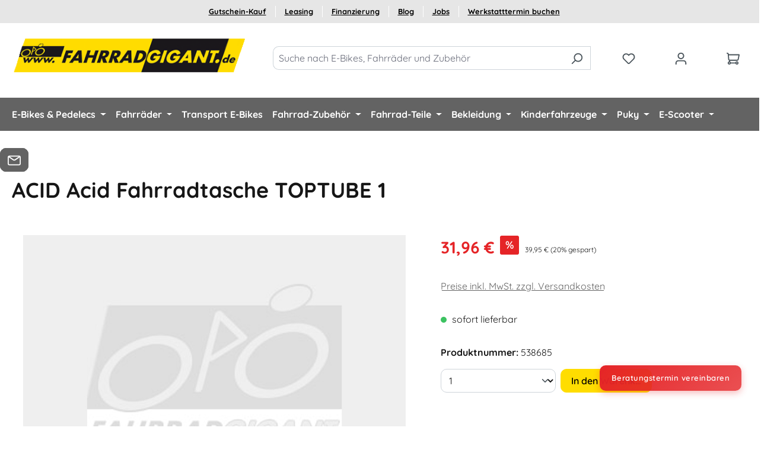

--- FILE ---
content_type: text/html; charset=UTF-8
request_url: https://www.fahrradgigant.de/ACID-Acid-Fahrradtasche-TOPTUBE-1/538685
body_size: 33780
content:
<!DOCTYPE html>
<html lang="de-DE"
      itemscope="itemscope"
      itemtype="https://schema.org/WebPage">


    
                            
    <head>
                                            <meta charset="utf-8">
            
                            <meta name="viewport"
                      content="width=device-width, initial-scale=1, shrink-to-fit=no">
            
                                <meta name="author"
                      content="">
                <meta name="robots"
                      content="index,follow">
                <meta name="revisit-after"
                      content="15 days">
                <meta name="keywords"
                      content="">
                <meta name="description"
                      content="kurze Lieferzeiten &amp;check; große Auswahl &amp;check; günstige Preise &amp;check;  ACID Acid Fahrradtasche TOPTUBE 1">
            

        
        <meta name="easycredit-api-key" content="1.de.4479.1" />
    
        <meta name="easycredit-widget-selector" content=".product-detail-buy .product-detail-tax-container" />
    
        <meta name="easycredit-amount" content="31.96" />
    
    
        <meta name="easycredit-payment-types" content="INSTALLMENT" />
    

                    <meta property="og:type"
          content="product">
    <meta property="og:site_name"
          content="Fahrradgigant.de">
    <meta property="og:url"
          content="https://www.fahrradgigant.de/ACID-Acid-Fahrradtasche-TOPTUBE-1/538685">
    <meta property="og:title"
          content="ACID Acid Fahrradtasche TOPTUBE 1 (538685)">

    <meta property="og:description"
          content="kurze Lieferzeiten &amp;check; große Auswahl &amp;check; günstige Preise &amp;check;  ACID Acid Fahrradtasche TOPTUBE 1">
    <meta property="og:image"
          content="https://www.fahrradgigant.de/media/3a/2a/a5/1629988045/538685-01.jpg?ts=1629988045">

            <meta property="product:brand"
              content="ACID">
    
            <meta property="product:price:amount"
          content="31.96">
    <meta property="product:price:currency"
          content="EUR">
    <meta property="product:product_link"
          content="https://www.fahrradgigant.de/ACID-Acid-Fahrradtasche-TOPTUBE-1/538685">

    <meta name="twitter:card"
          content="product">
    <meta name="twitter:site"
          content="Fahrradgigant.de">
    <meta name="twitter:title"
          content="ACID Acid Fahrradtasche TOPTUBE 1 (538685)">
    <meta name="twitter:description"
          content="kurze Lieferzeiten &amp;check; große Auswahl &amp;check; günstige Preise &amp;check;  ACID Acid Fahrradtasche TOPTUBE 1">
    <meta name="twitter:image"
          content="https://www.fahrradgigant.de/media/3a/2a/a5/1629988045/538685-01.jpg?ts=1629988045">


    

                                <meta itemprop="copyrightHolder"
                      content="Fahrradgigant.de">
                <meta itemprop="copyrightYear"
                      content="">
                <meta itemprop="isFamilyFriendly"
                      content="true">
                <meta itemprop="image"
                      content="https://www.fahrradgigant.de/media/8b/59/51/1622202000/logo.gif?ts=1622202000">
            

                
                                            <meta name="theme-color"
                      content="#fff">
                            
                                                
    <meta name="google-site-verification" content="GORY5woAaYoSBnQ2bg4IVE4zThtei2GH6RfEetBERbQ" />

                    <link rel="shortcut icon"
                  href="https://www.fahrradgigant.de/media/ef/ba/36/1622202053/index.jpg?ts=1754295752">
        
                            
            
                
    <link rel="canonical" href="https://www.fahrradgigant.de/ACID-Acid-Fahrradtasche-TOPTUBE-1/538685">

            <title itemprop="name">ACID Acid Fahrradtasche TOPTUBE 1 (538685)</title>

                                                                          <link rel="stylesheet"
                      href="https://www.fahrradgigant.de/theme/d27ad076b7e5ce890df88c77f851e4bf/css/all.css?1762513816">
                                    

      
    
                                                                                                                                                                                                                                                                                                
                    
    <script>
        window.features = {"V6_5_0_0":true,"v6.5.0.0":true,"V6_6_0_0":true,"v6.6.0.0":true,"V6_7_0_0":true,"v6.7.0.0":true,"V6_8_0_0":false,"v6.8.0.0":false,"DISABLE_VUE_COMPAT":true,"disable.vue.compat":true,"ACCESSIBILITY_TWEAKS":true,"accessibility.tweaks":true,"TELEMETRY_METRICS":false,"telemetry.metrics":false,"FLOW_EXECUTION_AFTER_BUSINESS_PROCESS":false,"flow.execution.after.business.process":false,"PERFORMANCE_TWEAKS":false,"performance.tweaks":false};
    </script>
        
                                                                        
            <script>
                                    window.gtagActive = true;
                    window.gtagURL = 'https://www.googletagmanager.com/gtag/js?id=AW-1061407858';
                    window.controllerName = 'product';
                    window.actionName = 'index';
                    window.trackOrders = '1';
                    window.gtagTrackingId = 'AW-1061407858';
                    window.dataLayer = window.dataLayer || [];
                    window.gtagConfig = {
                        'anonymize_ip': '1',
                        'cookie_domain': 'none',
                        'cookie_prefix': '_swag_ga',
                    };

                    function gtag() { dataLayer.push(arguments); }
                            </script>
            
                        <script>
                (() => {
                    const analyticsStorageEnabled = document.cookie.split(';').some((item) => item.trim().includes('google-analytics-enabled=1'));
                    const adsEnabled = document.cookie.split(';').some((item) => item.trim().includes('google-ads-enabled=1'));

                    // Always set a default consent for consent mode v2
                    gtag('consent', 'default', {
                        'ad_user_data': adsEnabled ? 'granted' : 'denied',
                        'ad_storage': adsEnabled ? 'granted' : 'denied',
                        'ad_personalization': adsEnabled ? 'granted' : 'denied',
                        'analytics_storage': analyticsStorageEnabled ? 'granted' : 'denied'
                    });
                })();
            </script>
                    
    
    <!-- Google Tag Manager -->
    <script>(function(w,d,s,l,i){w[l]=w[l]||[];w[l].push({'gtm.start':
    new Date().getTime(),event:'gtm.js'});var f=d.getElementsByTagName(s)[0],
    j=d.createElement(s),dl=l!='dataLayer'?'&l='+l:'';j.async=true;j.src=
    'https://www.googletagmanager.com/gtm.js?id='+i+dl;f.parentNode.insertBefore(j,f);
    })(window,document,'script','dataLayer','GTM-T2DX7X6W');</script>
    <!-- End Google Tag Manager --> 
    


    
                            
            
                
                                    <script>
                    window.useDefaultCookieConsent = true;
                </script>
                    
                                        <script>
                window.activeNavigationId = '81bd2b73e8b54259b5a82ec973e9f7fc';
                window.activeRoute = 'frontend.detail.page';
                window.activeRouteParameters = '{"_httpCache":true,"productId":"4bc6212937635cb7a872ea9549d8c8ba"}';
                window.router = {
                    'frontend.cart.offcanvas': '/checkout/offcanvas',
                    'frontend.cookie.offcanvas': '/cookie/offcanvas',
                    'frontend.checkout.finish.page': '/checkout/finish',
                    'frontend.checkout.info': '/widgets/checkout/info',
                    'frontend.menu.offcanvas': '/widgets/menu/offcanvas',
                    'frontend.cms.page': '/widgets/cms',
                    'frontend.cms.navigation.page': '/widgets/cms/navigation',
                    'frontend.country.country-data': '/country/country-state-data',
                    'frontend.app-system.generate-token': '/app-system/Placeholder/generate-token',
                    };
                window.salesChannelId = '4e3a10ba11f3456ead6184fed3c35d6a';
            </script>
        

        
    <script>
        window.router['widgets.swag.cmsExtensions.quickview'] = '/swag/cms-extensions/quickview';
        window.router['widgets.swag.cmsExtensions.quickview.variant'] = '/swag/cms-extensions/quickview/variant';
    </script>

    <script>
    window.externalMediaUrl = 'https://www.fahrradgigant.de/thumb/'
    </script>

                                <script>
                
                window.breakpoints = {"xs":0,"sm":576,"md":768,"lg":992,"xl":1200,"xxl":1400};
            </script>
        
                                    <script>
                    window.customerLoggedInState = 0;

                    window.wishlistEnabled = 1;
                </script>
                    
                                    
    
                        
    <script>
        window.validationMessages = {"required":"Die Eingabe darf nicht leer sein.","email":"Ung\u00fcltige E-Mail-Adresse. Die E-Mail ben\u00f6tigt das Format \"nutzer@beispiel.de\".","confirmation":"Ihre Eingaben sind nicht identisch.","minLength":"Die Eingabe ist zu kurz."};
    </script>
        
                                                                <script>
                        window.themeJsPublicPath = 'https://www.fahrradgigant.de/theme/d27ad076b7e5ce890df88c77f851e4bf/js/';
                    </script>
                                            <script type="text/javascript" src="https://www.fahrradgigant.de/theme/d27ad076b7e5ce890df88c77f851e4bf/js/storefront/storefront.js?1762513816" defer></script>
                                            <script type="text/javascript" src="https://www.fahrradgigant.de/theme/d27ad076b7e5ce890df88c77f851e4bf/js/swag-pay-pal/swag-pay-pal.js?1762513816" defer></script>
                                            <script type="text/javascript" src="https://www.fahrradgigant.de/theme/d27ad076b7e5ce890df88c77f851e4bf/js/swag-cms-extensions/swag-cms-extensions.js?1762513816" defer></script>
                                            <script type="text/javascript" src="https://www.fahrradgigant.de/theme/d27ad076b7e5ce890df88c77f851e4bf/js/swag-customized-products/swag-customized-products.js?1762513816" defer></script>
                                            <script type="text/javascript" src="https://www.fahrradgigant.de/theme/d27ad076b7e5ce890df88c77f851e4bf/js/sas-blog-module/sas-blog-module.js?1762513816" defer></script>
                                            <script type="text/javascript" src="https://www.fahrradgigant.de/theme/d27ad076b7e5ce890df88c77f851e4bf/js/ds-product-finder/ds-product-finder.js?1762513816" defer></script>
                                            <script type="text/javascript" src="https://www.fahrradgigant.de/theme/d27ad076b7e5ce890df88c77f851e4bf/js/easy-credit-ratenkauf/easy-credit-ratenkauf.js?1762513816" defer></script>
                                            <script type="text/javascript" src="https://www.fahrradgigant.de/theme/d27ad076b7e5ce890df88c77f851e4bf/js/ds-bike-calculator/ds-bike-calculator.js?1762513816" defer></script>
                                            <script type="text/javascript" src="https://www.fahrradgigant.de/theme/d27ad076b7e5ce890df88c77f851e4bf/js/pickware-dhl/pickware-dhl.js?1762513816" defer></script>
                                            <script type="text/javascript" src="https://www.fahrradgigant.de/theme/d27ad076b7e5ce890df88c77f851e4bf/js/pickware-shipping-bundle/pickware-shipping-bundle.js?1762513816" defer></script>
                                            <script type="text/javascript" src="https://www.fahrradgigant.de/theme/d27ad076b7e5ce890df88c77f851e4bf/js/ds-cms-extensions/ds-cms-extensions.js?1762513816" defer></script>
                                            <script type="text/javascript" src="https://www.fahrradgigant.de/theme/d27ad076b7e5ce890df88c77f851e4bf/js/swag-amazon-pay/swag-amazon-pay.js?1762513816" defer></script>
                                            <script type="text/javascript" src="https://www.fahrradgigant.de/theme/d27ad076b7e5ce890df88c77f851e4bf/js/ds-lazy-images/ds-lazy-images.js?1762513816" defer></script>
                                            <script type="text/javascript" src="https://www.fahrradgigant.de/theme/d27ad076b7e5ce890df88c77f851e4bf/js/ds-form/ds-form.js?1762513816" defer></script>
                                            <script type="text/javascript" src="https://www.fahrradgigant.de/theme/d27ad076b7e5ce890df88c77f851e4bf/js/ds-jobs/ds-jobs.js?1762513816" defer></script>
                                            <script type="text/javascript" src="https://www.fahrradgigant.de/theme/d27ad076b7e5ce890df88c77f851e4bf/js/solid-advanced-slider-elements/solid-advanced-slider-elements.js?1762513816" defer></script>
                                            <script type="text/javascript" src="https://www.fahrradgigant.de/theme/d27ad076b7e5ce890df88c77f851e4bf/js/klarna-payment/klarna-payment.js?1762513816" defer></script>
                                            <script type="text/javascript" src="https://www.fahrradgigant.de/theme/d27ad076b7e5ce890df88c77f851e4bf/js/solid-product-videos/solid-product-videos.js?1762513816" defer></script>
                                                        

    
    

        <script type="module" src="https://ratenkauf.easycredit.de/api/resource/webcomponents/v3/easycredit-components/easycredit-components.esm.js" defer></script>
    
    </head>

    <body class="is-ctl-product is-act-index">

            
                
    
    
            <div id="page-top" class="skip-to-content bg-primary-subtle text-primary-emphasis overflow-hidden" tabindex="-1">
            <div class="container skip-to-content-container d-flex justify-content-center visually-hidden-focusable">
                                                                                        <a href="#content-main" class="skip-to-content-link d-inline-flex text-decoration-underline m-1 p-2 fw-bold gap-2">
                                Zum Hauptinhalt springen
                            </a>
                                            
                                                                        <a href="#header-main-search-input" class="skip-to-content-link d-inline-flex text-decoration-underline m-1 p-2 fw-bold gap-2 d-none d-sm-block">
                                Zur Suche springen
                            </a>
                                            
                                                                        <a href="#main-navigation-menu" class="skip-to-content-link d-inline-flex text-decoration-underline m-1 p-2 fw-bold gap-2 d-none d-lg-block">
                                Zur Hauptnavigation springen
                            </a>
                                                                        </div>
        </div>
        
                            <noscript class="noscript-main">
                
    <div role="alert"
         aria-live="polite"
         class="alert alert-info d-flex align-items-center">

                                                                        
                                                    <span class="icon icon-info" aria-hidden="true">
                                        <svg xmlns="http://www.w3.org/2000/svg" xmlns:xlink="http://www.w3.org/1999/xlink" width="24" height="24" viewBox="0 0 24 24"><defs><path d="M12 7c.5523 0 1 .4477 1 1s-.4477 1-1 1-1-.4477-1-1 .4477-1 1-1zm1 9c0 .5523-.4477 1-1 1s-1-.4477-1-1v-5c0-.5523.4477-1 1-1s1 .4477 1 1v5zm11-4c0 6.6274-5.3726 12-12 12S0 18.6274 0 12 5.3726 0 12 0s12 5.3726 12 12zM12 2C6.4772 2 2 6.4772 2 12s4.4772 10 10 10 10-4.4772 10-10S17.5228 2 12 2z" id="icons-default-info" /></defs><use xlink:href="#icons-default-info" fill="#758CA3" fill-rule="evenodd" /></svg>
                    </span>                                                    
                                    
                    <div class="alert-content-container">
                                                    
                                                            Um unseren Shop in vollem Umfang nutzen zu können, empfehlen wir Ihnen Javascript in Ihrem Browser zu aktivieren.
                                    
                                                                </div>
            </div>
            </noscript>
        
                
    
                    <div class="sticky-top fg-header">
                    
    
            <header class="header-main">
                                    <div class="bg-white">
                                                    <ul class="secondary-menu-list list-unstyled"><li class="secondary-menu-item"><a class="secondary-menu-link"
                           href="https://www.fahrradgigant.de/Gutschein-Kauf/"
                                                      title="Gutschein-Kauf">
                           Gutschein-Kauf
                        </a></li><li class="secondary-menu-item"><a class="secondary-menu-link"
                           href="https://www.fahrradgigant.de/Informationen/Fahrrad-und-E-Bike-Leasing/"
                                                      title="Leasing">
                           Leasing
                        </a></li><li class="secondary-menu-item"><a class="secondary-menu-link"
                           href="https://ratenkauf.easycredit.de/widget/app/#/ratenwunsch?shopKennung=1.de.4479.1&bestellwert=2000"
                           target="_blank"                           title="Finanzierung">
                           Finanzierung
                        </a></li><li class="secondary-menu-item"><a class="secondary-menu-link"
                           href="https://www.fahrradgigant.de/Blog/"
                                                      title="Blog">
                           Blog
                        </a></li><li class="secondary-menu-item"><a class="secondary-menu-link"
                           href="https://www.fahrradgigant.de/Informationen/Karriere/"
                                                      title="Jobs">
                           Jobs
                        </a></li><li class="secondary-menu-item"><a class="secondary-menu-link"
                           href="https://www.e-bike-center-rheine.de/Werkstatt-Termin-buchen/"
                           target="_blank"                           title="Werkstatttermin buchen">
                           Werkstatttermin buchen
                        </a></li></ul>               <div class="print-logo d-none d-print-block">
        <img src="https://www.fahrradgigant.de/media/8b/59/51/1622202000/logo.gif?ts=1622202000"
             alt="Zur Startseite gehen"
             class="img-fluid header-logo-main-img"/>
      </div>
    
                    
                    
            <div class="container-fluid">
            <div class="row align-items-center header-row">
                

                                                    <div class="col-12 col-lg-auto header-logo-col pb-sm-2 my-3 m-lg-0">
                        <div class="header-logo-main text-center">
                    <a class="header-logo-main-link"
               href="/"
               title="Zur Startseite gehen">
                                    <picture class="header-logo-picture d-block m-auto">
                                                                            
                                                                            
                                                                                    <img src="https://www.fahrradgigant.de/media/8b/59/51/1622202000/logo.gif?ts=1622202000"
                                     alt="Zur Startseite gehen"
                                     class="img-fluid header-logo-main-img">
                                                                        </picture>
                            </a>
            </div>
                </div>
            
                                
                  <div class="col d-md-block">
    
    <div class="header-search">
        <form action="/search"
              method="get"
              data-search-widget="true"
              data-search-widget-options="{&quot;searchWidgetMinChars&quot;:2}"
              data-url="/suggest?search="
              class="header-search-form">
                            <div class="input-group">
                                            <input type="search"
                               id="header-main-search-input"
                               name="search"
                               class="form-control header-search-input"
                               autocomplete="off"
                               autocapitalize="off"
                               placeholder="Suche nach E-Bikes, Fahrräder und Zubehör"
                               aria-label="Suche nach E-Bikes, Fahrräder und Zubehör"
                               value=""
                        >
                    
                                            <button type="submit"
                                class="btn header-search-btn"
                                aria-label="Suchen">
                            <span class="header-search-icon">
                                <span class="icon icon-search" aria-hidden="true">
                                        <svg xmlns="http://www.w3.org/2000/svg" xmlns:xlink="http://www.w3.org/1999/xlink" width="24" height="24" viewBox="0 0 24 24"><defs><path d="M10.0944 16.3199 4.707 21.707c-.3905.3905-1.0237.3905-1.4142 0-.3905-.3905-.3905-1.0237 0-1.4142L8.68 14.9056C7.6271 13.551 7 11.8487 7 10c0-4.4183 3.5817-8 8-8s8 3.5817 8 8-3.5817 8-8 8c-1.8487 0-3.551-.627-4.9056-1.6801zM15 16c3.3137 0 6-2.6863 6-6s-2.6863-6-6-6-6 2.6863-6 6 2.6863 6 6 6z" id="icons-default-search" /></defs><use xlink:href="#icons-default-search" fill="#758CA3" fill-rule="evenodd" /></svg>
                    </span>                            </span>
                        </button>
                    
                                            <button class="btn header-close-btn js-search-close-btn d-none"
                                type="button"
                                aria-label="Die Dropdown-Suche schließen">
                            <span class="header-close-icon">
                                <span class="icon icon-x" aria-hidden="true">
                                        <svg xmlns="http://www.w3.org/2000/svg" xmlns:xlink="http://www.w3.org/1999/xlink" width="24" height="24" viewBox="0 0 24 24"><defs><path d="m10.5858 12-7.293-7.2929c-.3904-.3905-.3904-1.0237 0-1.4142.3906-.3905 1.0238-.3905 1.4143 0L12 10.5858l7.2929-7.293c.3905-.3904 1.0237-.3904 1.4142 0 .3905.3906.3905 1.0238 0 1.4143L13.4142 12l7.293 7.2929c.3904.3905.3904 1.0237 0 1.4142-.3906.3905-1.0238.3905-1.4143 0L12 13.4142l-7.2929 7.293c-.3905.3904-1.0237.3904-1.4142 0-.3905-.3906-.3905-1.0238 0-1.4143L10.5858 12z" id="icons-default-x" /></defs><use xlink:href="#icons-default-x" fill="#758CA3" fill-rule="evenodd" /></svg>
                    </span>                            </span>
                        </button>
                                    </div>
                    </form>
    </div>
  </div>

                                    
                    <div class="col-auto header-actions-col">
                    
                        <div class="row no-gutters">
                                                          
                                                            <div class="col d-lg-none">
                                    <div class="menu-button">
                                                                                    <button
                                                class="btn nav-main-toggle-btn header-actions-btn"
                                                type="button"
                                                data-off-canvas-menu="true"
                                                aria-label="Menü"
                                            >
                                                                                                    <span class="icon icon-stack" aria-hidden="true">
                                        <svg xmlns="http://www.w3.org/2000/svg" xmlns:xlink="http://www.w3.org/1999/xlink" width="24" height="24" viewBox="0 0 24 24"><defs><path d="M3 13c-.5523 0-1-.4477-1-1s.4477-1 1-1h18c.5523 0 1 .4477 1 1s-.4477 1-1 1H3zm0-7c-.5523 0-1-.4477-1-1s.4477-1 1-1h18c.5523 0 1 .4477 1 1s-.4477 1-1 1H3zm0 14c-.5523 0-1-.4477-1-1s.4477-1 1-1h18c.5523 0 1 .4477 1 1s-.4477 1-1 1H3z" id="icons-default-stack" /></defs><use xlink:href="#icons-default-stack" fill="#758CA3" fill-rule="evenodd" /></svg>
                    </span>                                                                                            </button>
                                                                            </div>
                                </div>
                            
                                                                                            <div class="col-auto">
                                    <div class="header-wishlist">
                                        <a class="btn header-wishlist-btn header-actions-btn"
                                           href="/wishlist"
                                           title="Merkzettel"
                                           aria-labelledby="wishlist-basket-live-area"
                                        >
                                                
            <span class="header-wishlist-icon">
            <span class="icon icon-heart" aria-hidden="true">
                                        <svg xmlns="http://www.w3.org/2000/svg" xmlns:xlink="http://www.w3.org/1999/xlink" width="24" height="24" viewBox="0 0 24 24"><defs><path d="M20.0139 12.2998c1.8224-1.8224 1.8224-4.7772 0-6.5996-1.8225-1.8225-4.7772-1.8225-6.5997 0L12 7.1144l-1.4142-1.4142c-1.8225-1.8225-4.7772-1.8225-6.5997 0-1.8224 1.8224-1.8224 4.7772 0 6.5996l7.519 7.519a.7.7 0 0 0 .9899 0l7.5189-7.519zm1.4142 1.4142-7.519 7.519c-1.0543 1.0544-2.7639 1.0544-3.8183 0L2.572 13.714c-2.6035-2.6035-2.6035-6.8245 0-9.428 2.6035-2.6035 6.8246-2.6035 9.4281 0 2.6035-2.6035 6.8246-2.6035 9.428 0 2.6036 2.6035 2.6036 6.8245 0 9.428z" id="icons-default-heart" /></defs><use xlink:href="#icons-default-heart" fill="#758CA3" fill-rule="evenodd" /></svg>
                    </span>        </span>
    
    
    
    <span class="badge bg-primary header-wishlist-badge"
          id="wishlist-basket"
          data-wishlist-storage="true"
          data-wishlist-storage-options="{&quot;listPath&quot;:&quot;\/wishlist\/list&quot;,&quot;mergePath&quot;:&quot;\/wishlist\/merge&quot;,&quot;pageletPath&quot;:&quot;\/wishlist\/merge\/pagelet&quot;}"
          data-wishlist-widget="true"
          data-wishlist-widget-options="{&quot;showCounter&quot;:true}"
          aria-labelledby="wishlist-basket-live-area"
    ></span>

    <span class="visually-hidden"
          id="wishlist-basket-live-area"
          data-wishlist-live-area-text="Du hast %counter% Produkte auf dem Merkzettel"
          aria-live="polite"
    ></span>
                                        </a>
                                    </div>
                                </div>
                            
                            
                                                                                        <div class="col-auto">
                                <div class="account-menu">
                                        <div class="dropdown">
                    <button class="btn account-menu-btn header-actions-btn"
                    type="button"
                    id="accountWidget"
                    data-account-menu="true"
                    data-bs-toggle="dropdown"
                    aria-haspopup="true"
                    aria-expanded="false"
                    aria-label="Ihr Konto"
                    title="Ihr Konto">
                <span class="icon icon-avatar" aria-hidden="true">
                                        <svg xmlns="http://www.w3.org/2000/svg" xmlns:xlink="http://www.w3.org/1999/xlink" width="24" height="24" viewBox="0 0 24 24"><defs><path d="M12 3C9.7909 3 8 4.7909 8 7c0 2.2091 1.7909 4 4 4 2.2091 0 4-1.7909 4-4 0-2.2091-1.7909-4-4-4zm0-2c3.3137 0 6 2.6863 6 6s-2.6863 6-6 6-6-2.6863-6-6 2.6863-6 6-6zM4 22.099c0 .5523-.4477 1-1 1s-1-.4477-1-1V20c0-2.7614 2.2386-5 5-5h10.0007c2.7614 0 5 2.2386 5 5v2.099c0 .5523-.4477 1-1 1s-1-.4477-1-1V20c0-1.6569-1.3431-3-3-3H7c-1.6569 0-3 1.3431-3 3v2.099z" id="icons-default-avatar" /></defs><use xlink:href="#icons-default-avatar" fill="#758CA3" fill-rule="evenodd" /></svg>
                    </span>            </button>
        
                    <div class="dropdown-menu dropdown-menu-end account-menu-dropdown js-account-menu-dropdown"
                 aria-labelledby="accountWidget">
                

        
            <div class="offcanvas-header">
                            <button class="btn btn-secondary offcanvas-close js-offcanvas-close">
                                            <span class="icon icon-x icon-sm" aria-hidden="true">
                                        <svg xmlns="http://www.w3.org/2000/svg" xmlns:xlink="http://www.w3.org/1999/xlink" width="24" height="24" viewBox="0 0 24 24"><use xlink:href="#icons-default-x" fill="#758CA3" fill-rule="evenodd" /></svg>
                    </span>                    
                                            Menü schließen
                                    </button>
                    </div>
    
            <div class="offcanvas-body">
                <div class="account-menu">
                                    <div class="dropdown-header account-menu-header">
                    Ihr Konto
                </div>
                    
                                    <div class="account-menu-login">
                                            <a href="/account/login"
                           title="Anmelden"
                           class="btn btn-primary account-menu-login-button">
                            Anmelden
                        </a>
                    
                                            <div class="account-menu-register">
                            oder
                            <a href="/account/login"
                               title="Registrieren">
                                registrieren
                            </a>
                        </div>
                                    </div>
                    
                    <div class="account-menu-links">
                    <div class="header-account-menu">
        <div class="card account-menu-inner">
                                        
                                                <nav class="list-group list-group-flush account-aside-list-group">
                                                                                    <a href="/account"
                                   title="Übersicht"
                                   class="list-group-item list-group-item-action account-aside-item"
                                   >
                                    Übersicht
                                </a>
                            
                                                            <a href="/account/profile"
                                   title="Persönliches Profil"
                                   class="list-group-item list-group-item-action account-aside-item"
                                   >
                                    Persönliches Profil
                                </a>
                            
                                                                                                                            <a href="/account/address"
                                   title="Adressen"
                                   class="list-group-item list-group-item-action account-aside-item"
                                   >
                                    Adressen
                                </a>
                            
                                                            <a href="/account/order"
                                   title="Bestellungen"
                                   class="list-group-item list-group-item-action account-aside-item"
                                   >
                                    Bestellungen
                                </a>
                                                                        </nav>
                            
                                                </div>
    </div>
            </div>
            </div>
        </div>
                </div>
            </div>
                                </div>
                            </div>
                        
                            
                                                                                        <div class="col-auto">
                                <div
                                    class="header-cart"
                                    data-off-canvas-cart="true"
                                >
                                    <a class="btn header-cart-btn header-actions-btn"
                                       href="/checkout/cart"
                                       data-cart-widget="true"
                                       title="Warenkorb"
                                       aria-label="Warenkorb">
                                            <span class="header-cart-icon">
        <span class="icon icon-cart" aria-hidden="true">
                                        <svg xmlns="http://www.w3.org/2000/svg" xmlns:xlink="http://www.w3.org/1999/xlink" width="24" height="24" viewBox="0 0 24 24"><defs><path d="M7.8341 20.9863C7.4261 22.1586 6.3113 23 5 23c-1.6569 0-3-1.3431-3-3 0-1.397.9549-2.571 2.2475-2.9048l.4429-1.3286c-1.008-.4238-1.7408-1.3832-1.8295-2.5365l-.7046-9.1593A1.1598 1.1598 0 0 0 1 3c-.5523 0-1-.4477-1-1s.4477-1 1-1c1.651 0 3.0238 1.2712 3.1504 2.9174L23 3.9446c.6306 0 1.1038.5766.9808 1.195l-1.6798 8.4456C22.0218 14.989 20.7899 16 19.3586 16H6.7208l-.4304 1.291a3.0095 3.0095 0 0 1 1.5437 1.7227C7.8881 19.0047 7.9435 19 8 19h8.1707c.4118-1.1652 1.523-2 2.8293-2 1.6569 0 3 1.3431 3 3s-1.3431 3-3 3c-1.3062 0-2.4175-.8348-2.8293-2H8c-.0565 0-.112-.0047-.1659-.0137zm-2.8506-1.9862C4.439 19.009 4 19.4532 4 20c0 .5523.4477 1 1 1s1-.4477 1-1c0-.5467-.4388-.991-.9834-.9999a.9923.9923 0 0 1-.033 0zM6.0231 14h13.3355a1 1 0 0 0 .9808-.805l1.4421-7.2504H4.3064l.5486 7.1321A1 1 0 0 0 5.852 14h.1247a.9921.9921 0 0 1 .0464 0zM19 21c.5523 0 1-.4477 1-1s-.4477-1-1-1-1 .4477-1 1 .4477 1 1 1z" id="icons-default-cart" /></defs><use xlink:href="#icons-default-cart" fill="#758CA3" fill-rule="evenodd" /></svg>
                    </span>    </span>
                                           </a>
                                </div>
                            </div>
                        
                                                    </div>
                    </div>
                            </div>
        </div>

                        </div>
                            </header>
        
                    <div class="nav-main bg-primary">
                                        <div class="container">
        
                    <nav class="navbar navbar-expand-lg main-navigation-menu"
                 id="main-navigation-menu"
                 itemscope="itemscope"
                 itemtype="https://schema.org/SiteNavigationElement"
                 data-navbar="true"
                 data-navbar-options="{&quot;pathIdList&quot;:[]}"
                 aria-label="Hauptnavigation">
                <div class="collapse navbar-collapse" id="main_nav">
                    <ul class="navbar-nav main-navigation-menu-list flex-wrap">
                        
                                                                            
                        
                                                                                                                                                            
                                                                                                            <li class="nav-item nav-item-e3190a37eaae47038974b80b05a58363 dropdown position-static">
                                            <a class="nav-link nav-item-e3190a37eaae47038974b80b05a58363-link root main-navigation-link p-2 dropdown-toggle"
                                               href="https://www.fahrradgigant.de/E-Bikes-Pedelecs/"
                                               data-bs-toggle="dropdown"                                                                                              itemprop="url"
                                               title="E-Bikes &amp; Pedelecs">
                                                <span itemprop="name" class="main-navigation-link-text">E-Bikes &amp; Pedelecs</span>
                                            </a>
                                                                                            <div class="dropdown-menu w-100 p-4">
                                                            
            <div class="row">
                            <div class="col">
                    <div class="navigation-flyout-category-link">
                                                                                    <a href="https://www.fahrradgigant.de/E-Bikes-Pedelecs/"
                                   itemprop="url"
                                   title="E-Bikes &amp; Pedelecs">
                                                                            Zur Kategorie E-Bikes &amp; Pedelecs
                                                                    </a>
                                                                        </div>
                </div>
            
                            <div class="col-auto">
                    <button class="navigation-flyout-close js-close-flyout-menu btn-close" aria-label="Menü schließen">
                                                                                                                            </button>
                </div>
                    </div>
    
            <div class="row navigation-flyout-content">
                <div class="col-8 col-xl-9">
        <div class="">
                                
                
    <div class="row navigation-flyout-categories is-level-0">
                                                        
                <div class="col-4 navigation-flyout-col">
                                                                       <a class="nav-item nav-item-ba8ebce6ba8d4d708bc9c112f70cdebe nav-link nav-item-ba8ebce6ba8d4d708bc9c112f70cdebe-link navigation-flyout-link is-level-0"
                               href="https://www.fahrradgigant.de/E-Bikes-Pedelecs/E-Bikes-Damen/"
                               itemprop="url"
                                                              title="E-Bikes Damen">
                                <span itemprop="name">E-Bikes Damen</span>
                            </a>
                                            
        
                                                                
            </div>
                                                        
                <div class="col-4 navigation-flyout-col">
                                                                       <a class="nav-item nav-item-3fcf2c21d3b04e618cd03323e5da2559 nav-link nav-item-3fcf2c21d3b04e618cd03323e5da2559-link navigation-flyout-link is-level-0"
                               href="https://www.fahrradgigant.de/E-Bikes-Pedelecs/E-Bikes-Herren/"
                               itemprop="url"
                                                              title="E-Bikes Herren">
                                <span itemprop="name">E-Bikes Herren</span>
                            </a>
                                            
        
                                                                
            </div>
                                                        
                <div class="col-4 navigation-flyout-col">
                                                                       <a class="nav-item nav-item-622362707f76448d988bfa564f0594ca nav-link nav-item-622362707f76448d988bfa564f0594ca-link navigation-flyout-link is-level-0"
                               href="https://www.fahrradgigant.de/E-Bikes-Pedelecs/E-Bikes-mit-Mittelmotor/"
                               itemprop="url"
                                                              title="E-Bikes mit Mittelmotor">
                                <span itemprop="name">E-Bikes mit Mittelmotor</span>
                            </a>
                                            
        
                                                                
            </div>
                                                        
                <div class="col-4 navigation-flyout-col">
                                                                       <a class="nav-item nav-item-04c2d8cd88484e0f805233d4f898791a nav-link nav-item-04c2d8cd88484e0f805233d4f898791a-link navigation-flyout-link is-level-0"
                               href="https://www.fahrradgigant.de/E-Bikes-Pedelecs/E-Bikes-MTB/"
                               itemprop="url"
                                                              title="E-Bikes MTB">
                                <span itemprop="name">E-Bikes MTB</span>
                            </a>
                                            
        
                                                                
            </div>
                                                        
                <div class="col-4 navigation-flyout-col">
                                                                       <a class="nav-item nav-item-94dd6f2770c943e78de25fdff82c81c4 nav-link nav-item-94dd6f2770c943e78de25fdff82c81c4-link navigation-flyout-link is-level-0"
                               href="https://www.fahrradgigant.de/E-Bikes-Pedelecs/E-Bike-mit-Riemenantrieb/"
                               itemprop="url"
                                                              title="E-Bike mit Riemenantrieb">
                                <span itemprop="name">E-Bike mit Riemenantrieb</span>
                            </a>
                                            
        
                                                                
            </div>
                                                        
                <div class="col-4 navigation-flyout-col">
                                                                       <a class="nav-item nav-item-2852afce2aa448e19182e09b4e7a7ee7 nav-link nav-item-2852afce2aa448e19182e09b4e7a7ee7-link navigation-flyout-link is-level-0"
                               href="https://www.fahrradgigant.de/E-Bikes-Pedelecs/E-Bikes-mit-Frontmotor/"
                               itemprop="url"
                                                              title="E-Bikes mit Frontmotor">
                                <span itemprop="name">E-Bikes mit Frontmotor</span>
                            </a>
                                            
        
                                                                
            </div>
                                                        
                <div class="col-4 navigation-flyout-col">
                                                                       <a class="nav-item nav-item-c93f26f7a5cb4cbdb735446d198bd821 nav-link nav-item-c93f26f7a5cb4cbdb735446d198bd821-link navigation-flyout-link is-level-0"
                               href="https://www.fahrradgigant.de/E-Bikes-Pedelecs/E-Bikes-Heckmotor/"
                               itemprop="url"
                                                              title="E-Bikes Heckmotor">
                                <span itemprop="name">E-Bikes Heckmotor</span>
                            </a>
                                            
        
                                                                
            </div>
                                                        
                <div class="col-4 navigation-flyout-col">
                                                                       <a class="nav-item nav-item-e42d138bc83747d7ac48228dc89a20ae nav-link nav-item-e42d138bc83747d7ac48228dc89a20ae-link navigation-flyout-link is-level-0"
                               href="https://www.fahrradgigant.de/E-Bikes-Pedelecs/E-Bikes-20-bis-26/"
                               itemprop="url"
                                                              title="E-Bikes 20&quot; bis 26&quot;">
                                <span itemprop="name">E-Bikes 20&quot; bis 26&quot;</span>
                            </a>
                                            
        
                                                                
            </div>
                                                        
                <div class="col-4 navigation-flyout-col">
                                                                       <a class="nav-item nav-item-771ca73d6ef14fdeb2a4cbec1d2ee2b9 nav-link nav-item-771ca73d6ef14fdeb2a4cbec1d2ee2b9-link navigation-flyout-link is-level-0"
                               href="https://www.fahrradgigant.de/E-Bikes-Pedelecs/E-Bike-Faltraeder/"
                               itemprop="url"
                                                              title="E-Bike Falträder">
                                <span itemprop="name">E-Bike Falträder</span>
                            </a>
                                            
        
                                                                
            </div>
                                                        
                <div class="col-4 navigation-flyout-col">
                                                                       <a class="nav-item nav-item-a04e67382162459093feee93ab127214 nav-link nav-item-a04e67382162459093feee93ab127214-link navigation-flyout-link is-level-0"
                               href="https://www.fahrradgigant.de/E-Bikes-Pedelecs/E-Bikes-Cross/"
                               itemprop="url"
                                                              title="E-Bikes Cross">
                                <span itemprop="name">E-Bikes Cross</span>
                            </a>
                                            
        
                                                                
            </div>
                                                        
                <div class="col-4 navigation-flyout-col">
                                                                       <a class="nav-item nav-item-5e982e58546c4e02941be3ffab070564 nav-link nav-item-5e982e58546c4e02941be3ffab070564-link navigation-flyout-link is-level-0"
                               href="https://www.fahrradgigant.de/E-Bikes-Pedelecs/Kinder-Jugend-E-bikes/"
                               itemprop="url"
                                                              title="Kinder- &amp; Jugend E-bikes">
                                <span itemprop="name">Kinder- &amp; Jugend E-bikes</span>
                            </a>
                                            
        
                                                                
            </div>
                                                        
                <div class="col-4 navigation-flyout-col">
                                                                       <a class="nav-item nav-item-8b6080adc5174402b248c8210001f322 nav-link nav-item-8b6080adc5174402b248c8210001f322-link navigation-flyout-link is-level-0"
                               href="https://www.fahrradgigant.de/E-Bikes-Pedelecs/E-Bikes-40-45-KmH/"
                               itemprop="url"
                                                              title="E-Bikes 40/45 KmH">
                                <span itemprop="name">E-Bikes 40/45 KmH</span>
                            </a>
                                            
        
                                                                
            </div>
                                                        
                <div class="col-4 navigation-flyout-col">
                                                                       <a class="nav-item nav-item-329a3d5f76214552b33d5dfc2d428c79 nav-link nav-item-329a3d5f76214552b33d5dfc2d428c79-link navigation-flyout-link is-level-0"
                               href="https://www.fahrradgigant.de/E-Bikes-Pedelecs/E-Bike-Tandems/"
                               itemprop="url"
                                                              title="E-Bike Tandems">
                                <span itemprop="name">E-Bike Tandems</span>
                            </a>
                                            
        
                                                                
            </div>
                                                        
                <div class="col-4 navigation-flyout-col">
                                                                       <a class="nav-item nav-item-6fee2ffc75b341e0bb9e1dc954506ff7 nav-link nav-item-6fee2ffc75b341e0bb9e1dc954506ff7-link navigation-flyout-link is-level-0"
                               href="https://www.fahrradgigant.de/E-Bikes-Pedelecs/E-Dreiraeder/"
                               itemprop="url"
                                                              title="E-Dreiräder">
                                <span itemprop="name">E-Dreiräder</span>
                            </a>
                                            
        
                                                                
            </div>
                                                        
                <div class="col-4 navigation-flyout-col">
                                                                       <a class="nav-item nav-item-b9e1c4a5336442568bc2d3f812a1a681 nav-link nav-item-b9e1c4a5336442568bc2d3f812a1a681-link navigation-flyout-link is-level-0"
                               href="https://www.fahrradgigant.de/E-Bikes-Pedelecs/Elektromobile/"
                               itemprop="url"
                                                              title="Elektromobile">
                                <span itemprop="name">Elektromobile</span>
                            </a>
                                            
        
                                                                
            </div>
                                                        
                <div class="col-4 navigation-flyout-col">
                                                                       <a class="nav-item nav-item-a8a45f8b1e5f4bd6a9b5a6fa82e71665 nav-link nav-item-a8a45f8b1e5f4bd6a9b5a6fa82e71665-link navigation-flyout-link is-level-0"
                               href="https://www.fahrradgigant.de/E-Bikes-Pedelecs/E-Bikes-mit-Bosch-Motor/"
                               itemprop="url"
                                                              title="E-Bikes mit Bosch Motor">
                                <span itemprop="name">E-Bikes mit Bosch Motor</span>
                            </a>
                                            
        
                                                                
            </div>
                                                        
                <div class="col-4 navigation-flyout-col">
                                                                       <a class="nav-item nav-item-b43119d2c034408bab6f89108c819505 nav-link nav-item-b43119d2c034408bab6f89108c819505-link navigation-flyout-link is-level-0"
                               href="https://www.fahrradgigant.de/E-Bikes-Pedelecs/E-Bikes-mit-Impuls-Antrieb/"
                               itemprop="url"
                                                              title="E-Bikes mit Impuls Antrieb">
                                <span itemprop="name">E-Bikes mit Impuls Antrieb</span>
                            </a>
                                            
        
                                                                
            </div>
                                                        
                <div class="col-4 navigation-flyout-col">
                                                                       <a class="nav-item nav-item-b48cef6d910844afa0c3529fbf583d46 nav-link nav-item-b48cef6d910844afa0c3529fbf583d46-link navigation-flyout-link is-level-0"
                               href="https://www.fahrradgigant.de/E-Bikes-Pedelecs/E-Bikes-Panasonic-Antrieb/"
                               itemprop="url"
                                                              title="E-Bikes Panasonic Antrieb">
                                <span itemprop="name">E-Bikes Panasonic Antrieb</span>
                            </a>
                                            
        
                                                                
            </div>
                                                        
                <div class="col-4 navigation-flyout-col">
                                                                       <a class="nav-item nav-item-0198776bb63f721d89750128289a2a4b nav-link nav-item-0198776bb63f721d89750128289a2a4b-link navigation-flyout-link is-level-0"
                               href="https://www.fahrradgigant.de/E-Bikes-Pedelecs/E-Bikes-mit-Riemenantrieb/"
                               itemprop="url"
                                                              title="E-Bikes mit Riemenantrieb">
                                <span itemprop="name">E-Bikes mit Riemenantrieb</span>
                            </a>
                                            
        
                                                                
            </div>
                                                        
                <div class="col-4 navigation-flyout-col">
                                                                       <a class="nav-item nav-item-0198776bb666710581cd9aeef0aa7777 nav-link nav-item-0198776bb666710581cd9aeef0aa7777-link navigation-flyout-link is-level-0"
                               href="https://www.fahrradgigant.de/E-Bikes-Pedelecs/E-Bikes-mit-Bosch-Antrieb/"
                               itemprop="url"
                                                              title="E-Bikes mit Bosch Antrieb">
                                <span itemprop="name">E-Bikes mit Bosch Antrieb</span>
                            </a>
                                            
        
                                                                
            </div>
                                                        
                <div class="col-4 navigation-flyout-col">
                                                                       <a class="nav-item nav-item-019964503bdd7394b400ae2ba5d76943 nav-link nav-item-019964503bdd7394b400ae2ba5d76943-link navigation-flyout-link is-level-0"
                               href="https://www.fahrradgigant.de/E-Bikes-Pedelecs/E-Bikes-mit-Frontantrieb/"
                               itemprop="url"
                                                              title="E-Bikes mit Frontantrieb">
                                <span itemprop="name">E-Bikes mit Frontantrieb</span>
                            </a>
                                            
        
                                                                
            </div>
                                                        
                <div class="col-4 navigation-flyout-col">
                                                                       <a class="nav-item nav-item-450b1b15e30f44e9ac49455a1496f27f nav-link nav-item-450b1b15e30f44e9ac49455a1496f27f-link navigation-flyout-link is-level-0"
                               href="https://www.fahrradgigant.de/E-Bikes-Pedelecs/XXL-E-Bikes-ab-RH-60/"
                               itemprop="url"
                                                              title="XXL E-Bikes ab RH 60">
                                <span itemprop="name">XXL E-Bikes ab RH 60</span>
                            </a>
                                            
        
                                                                
            </div>
                                                        
                <div class="col-4 navigation-flyout-col">
                                                                       <a class="nav-item nav-item-7b3c90bee5fc4425b8959371b0eecf36 nav-link nav-item-7b3c90bee5fc4425b8959371b0eecf36-link navigation-flyout-link is-level-0"
                               href="https://www.fahrradgigant.de/E-Bikes-Pedelecs/E-bikes-ab-150Kg-Gesamtgewicht/"
                               itemprop="url"
                                                              title="E-bikes ab 150Kg Gesamtgewicht">
                                <span itemprop="name">E-bikes ab 150Kg Gesamtgewicht</span>
                            </a>
                                            
        
                                                                
            </div>
            </div>
                    </div>
    </div>

                        <div class="col-4 col-xl-3">
            <div class="navigation-flyout-teaser">
                    <a class="navigation-flyout-teaser-image-container"
       href="https://www.fahrradgigant.de/E-Bikes-Pedelecs/"
              title="E-Bikes &amp; Pedelecs">
        <img 
            src="https://www.fahrradgigant.de/media/ed/41/29/1648623387/placeholder.jpg?ts=1648623387"
                        data-image="19/fe/96/1626157912/ebike4-3.jpg?ts=1626157912"
             class="img-fluid placeholder navigation-flyout-teaser-image img-fluid" alt="ebike4-3" data-object-fit="cover" loading="lazy" data-type="crop"        />    </a>
            </div>
        </div>
            </div>
                                                    </div>
                                                                                    </li>
                                                                                                                                                                                                                                
                                                                                                            <li class="nav-item nav-item-3a757d9de7db44a7bee77153eaae3c07 dropdown position-static">
                                            <a class="nav-link nav-item-3a757d9de7db44a7bee77153eaae3c07-link root main-navigation-link p-2 dropdown-toggle"
                                               href="https://www.fahrradgigant.de/Fahrraeder/"
                                               data-bs-toggle="dropdown"                                                                                              itemprop="url"
                                               title="Fahrräder">
                                                <span itemprop="name" class="main-navigation-link-text">Fahrräder</span>
                                            </a>
                                                                                            <div class="dropdown-menu w-100 p-4">
                                                            
            <div class="row">
                            <div class="col">
                    <div class="navigation-flyout-category-link">
                                                                                    <a href="https://www.fahrradgigant.de/Fahrraeder/"
                                   itemprop="url"
                                   title="Fahrräder">
                                                                            Zur Kategorie Fahrräder
                                                                    </a>
                                                                        </div>
                </div>
            
                            <div class="col-auto">
                    <button class="navigation-flyout-close js-close-flyout-menu btn-close" aria-label="Menü schließen">
                                                                                                                            </button>
                </div>
                    </div>
    
            <div class="row navigation-flyout-content">
                <div class="col-8 col-xl-9">
        <div class="">
                                
                
    <div class="row navigation-flyout-categories is-level-0">
                                                        
                <div class="col-4 navigation-flyout-col">
                                                                       <a class="nav-item nav-item-9c26d0c06f2c453b8fb667685b9c0171 nav-link nav-item-9c26d0c06f2c453b8fb667685b9c0171-link navigation-flyout-link is-level-0"
                               href="https://www.fahrradgigant.de/Fahrraeder/Cityraeder/"
                               itemprop="url"
                                                              title="Cityräder">
                                <span itemprop="name">Cityräder</span>
                            </a>
                                            
        
                                                                
            </div>
                                                        
                <div class="col-4 navigation-flyout-col">
                                                                       <a class="nav-item nav-item-2beffc1ff4de4482a9329b65bdfdc6e8 nav-link nav-item-2beffc1ff4de4482a9329b65bdfdc6e8-link navigation-flyout-link is-level-0"
                               href="https://www.fahrradgigant.de/Fahrraeder/Trekkingraeder/"
                               itemprop="url"
                                                              title="Trekkingräder">
                                <span itemprop="name">Trekkingräder</span>
                            </a>
                                            
        
                                                                
            </div>
                                                        
                <div class="col-4 navigation-flyout-col">
                                                                       <a class="nav-item nav-item-45d0305fe9114c7ca11bac0242e49ec2 nav-link nav-item-45d0305fe9114c7ca11bac0242e49ec2-link navigation-flyout-link is-level-0"
                               href="https://www.fahrradgigant.de/Fahrraeder/Mountainbikes/"
                               itemprop="url"
                                                              title="Mountainbikes">
                                <span itemprop="name">Mountainbikes</span>
                            </a>
                                            
        
                                                                
            </div>
                                                        
                <div class="col-4 navigation-flyout-col">
                                                                       <a class="nav-item nav-item-2897996dccd0489ba275e0c6e37aba2a nav-link nav-item-2897996dccd0489ba275e0c6e37aba2a-link navigation-flyout-link is-level-0"
                               href="https://www.fahrradgigant.de/Fahrraeder/Crossraeder/"
                               itemprop="url"
                                                              title="Crossräder">
                                <span itemprop="name">Crossräder</span>
                            </a>
                                            
        
                                                                
            </div>
                                                        
                <div class="col-4 navigation-flyout-col">
                                                                       <a class="nav-item nav-item-4e8853218506435eaf2b5700d5127a6c nav-link nav-item-4e8853218506435eaf2b5700d5127a6c-link navigation-flyout-link is-level-0"
                               href="https://www.fahrradgigant.de/Fahrraeder/Gravel-Bikes/"
                               itemprop="url"
                                                              title="Gravel Bikes">
                                <span itemprop="name">Gravel Bikes</span>
                            </a>
                                            
        
                                                                
            </div>
                                                        
                <div class="col-4 navigation-flyout-col">
                                                                       <a class="nav-item nav-item-bc77ffc957b247beaf2ab5009a06d2f1 nav-link nav-item-bc77ffc957b247beaf2ab5009a06d2f1-link navigation-flyout-link is-level-0"
                               href="https://www.fahrradgigant.de/Fahrraeder/Holland-Retroraeder/"
                               itemprop="url"
                                                              title="Holland- &amp; Retroräder">
                                <span itemprop="name">Holland- &amp; Retroräder</span>
                            </a>
                                            
        
                                                                
            </div>
                                                        
                <div class="col-4 navigation-flyout-col">
                                                                       <a class="nav-item nav-item-ecf99c5a0d094c5cb0367abee8993465 nav-link nav-item-ecf99c5a0d094c5cb0367abee8993465-link navigation-flyout-link is-level-0"
                               href="https://www.fahrradgigant.de/Fahrraeder/Kinder-Jugendraeder/"
                               itemprop="url"
                                                              title="Kinder- &amp; Jugendräder">
                                <span itemprop="name">Kinder- &amp; Jugendräder</span>
                            </a>
                                            
        
                                                                
            </div>
                                                        
                <div class="col-4 navigation-flyout-col">
                                                                       <a class="nav-item nav-item-ef583ddcf91d4386ac46671cf5a4fdc5 nav-link nav-item-ef583ddcf91d4386ac46671cf5a4fdc5-link navigation-flyout-link is-level-0"
                               href="https://www.fahrradgigant.de/Fahrraeder/BMX-Raeder/"
                               itemprop="url"
                                                              title="BMX Räder">
                                <span itemprop="name">BMX Räder</span>
                            </a>
                                            
        
                                                                
            </div>
                                                        
                <div class="col-4 navigation-flyout-col">
                                                                       <a class="nav-item nav-item-0e0f4cad6f43479fb983b461517dc7ca nav-link nav-item-0e0f4cad6f43479fb983b461517dc7ca-link navigation-flyout-link is-level-0"
                               href="https://www.fahrradgigant.de/Fahrraeder/Faltraeder/"
                               itemprop="url"
                                                              title="Falträder">
                                <span itemprop="name">Falträder</span>
                            </a>
                                            
        
                                                                
            </div>
                                                        
                <div class="col-4 navigation-flyout-col">
                                                                       <a class="nav-item nav-item-3dd6204127f349828f365d35cdfcde5e nav-link nav-item-3dd6204127f349828f365d35cdfcde5e-link navigation-flyout-link is-level-0"
                               href="https://www.fahrradgigant.de/Fahrraeder/Rennraeder/"
                               itemprop="url"
                                                              title="Rennräder">
                                <span itemprop="name">Rennräder</span>
                            </a>
                                            
        
                                                                
            </div>
                                                        
                <div class="col-4 navigation-flyout-col">
                                                                       <a class="nav-item nav-item-ed1d01c0db1a48568dd7ee7a7546d8b6 nav-link nav-item-ed1d01c0db1a48568dd7ee7a7546d8b6-link navigation-flyout-link is-level-0"
                               href="https://www.fahrradgigant.de/Fahrraeder/Singlespeed/"
                               itemprop="url"
                                                              title="Singlespeed">
                                <span itemprop="name">Singlespeed</span>
                            </a>
                                            
        
                                                                
            </div>
                                                        
                <div class="col-4 navigation-flyout-col">
                                                                       <a class="nav-item nav-item-b1afc6b37fb048168d839b0520b7361e nav-link nav-item-b1afc6b37fb048168d839b0520b7361e-link navigation-flyout-link is-level-0"
                               href="https://www.fahrradgigant.de/Fahrraeder/Dreiraeder/"
                               itemprop="url"
                                                              title="Dreiräder">
                                <span itemprop="name">Dreiräder</span>
                            </a>
                                            
        
                                                                
            </div>
                                                        
                <div class="col-4 navigation-flyout-col">
                                                                       <a class="nav-item nav-item-7f44cfb98a38472284be7bf6f49ae1b2 nav-link nav-item-7f44cfb98a38472284be7bf6f49ae1b2-link navigation-flyout-link is-level-0"
                               href="https://www.fahrradgigant.de/Fahrraeder/Transportraeder/"
                               itemprop="url"
                                                              title="Transporträder">
                                <span itemprop="name">Transporträder</span>
                            </a>
                                            
        
                                                                
            </div>
                                                        
                <div class="col-4 navigation-flyout-col">
                                                                       <a class="nav-item nav-item-f43a37f8dbb14b239f71eb37e4cc6eb5 nav-link nav-item-f43a37f8dbb14b239f71eb37e4cc6eb5-link navigation-flyout-link is-level-0"
                               href="https://www.fahrradgigant.de/Fahrraeder/Tandems/"
                               itemprop="url"
                                                              title="Tandems">
                                <span itemprop="name">Tandems</span>
                            </a>
                                            
        
                                                                
            </div>
                                                        
                <div class="col-4 navigation-flyout-col">
                                                                       <a class="nav-item nav-item-7dbdda6526a44ec580fc79e4786b21df nav-link nav-item-7dbdda6526a44ec580fc79e4786b21df-link navigation-flyout-link is-level-0"
                               href="https://www.fahrradgigant.de/Fahrraeder/Raeder-mit-Riemenantrieb/"
                               itemprop="url"
                                                              title="Räder mit Riemenantrieb">
                                <span itemprop="name">Räder mit Riemenantrieb</span>
                            </a>
                                            
        
                                                                
            </div>
            </div>
                    </div>
    </div>

                        <div class="col-4 col-xl-3">
            <div class="navigation-flyout-teaser">
                    <a class="navigation-flyout-teaser-image-container"
       href="https://www.fahrradgigant.de/Fahrraeder/"
              title="Fahrräder">
        <img 
            src="https://www.fahrradgigant.de/media/ed/41/29/1648623387/placeholder.jpg?ts=1648623387"
                        data-image="d0/ee/78/1626077857/fahrrad4-3.jpg?ts=1644497562"
             class="img-fluid placeholder navigation-flyout-teaser-image img-fluid" alt="fahrrad4-3" data-object-fit="cover" loading="lazy" data-type="crop"        />    </a>
            </div>
        </div>
            </div>
                                                    </div>
                                                                                    </li>
                                                                                                                                                                                                                                
                                                                                                            <li class="nav-item nav-item-0268c135ffbe4b4a9f3ba76d5dd6b32e ">
                                            <a class="nav-link nav-item-0268c135ffbe4b4a9f3ba76d5dd6b32e-link root main-navigation-link p-2"
                                               href="https://www.fahrradgigant.de/Transport-E-Bikes/"
                                                                                                                                             itemprop="url"
                                               title="Transport E-Bikes">
                                                <span itemprop="name" class="main-navigation-link-text">Transport E-Bikes</span>
                                            </a>
                                                                                    </li>
                                                                                                                                                                                                                                
                                                                                                            <li class="nav-item nav-item-7453fc762e8e4fc5bc96483188d50747 dropdown position-static">
                                            <a class="nav-link nav-item-7453fc762e8e4fc5bc96483188d50747-link root main-navigation-link p-2 dropdown-toggle"
                                               href="https://www.fahrradgigant.de/Fahrrad-Zubehoer/"
                                               data-bs-toggle="dropdown"                                                                                              itemprop="url"
                                               title="Fahrrad-Zubehör">
                                                <span itemprop="name" class="main-navigation-link-text">Fahrrad-Zubehör</span>
                                            </a>
                                                                                            <div class="dropdown-menu w-100 p-4">
                                                            
            <div class="row">
                            <div class="col">
                    <div class="navigation-flyout-category-link">
                                                                                    <a href="https://www.fahrradgigant.de/Fahrrad-Zubehoer/"
                                   itemprop="url"
                                   title="Fahrrad-Zubehör">
                                                                            Zur Kategorie Fahrrad-Zubehör
                                                                    </a>
                                                                        </div>
                </div>
            
                            <div class="col-auto">
                    <button class="navigation-flyout-close js-close-flyout-menu btn-close" aria-label="Menü schließen">
                                                                                                                            </button>
                </div>
                    </div>
    
            <div class="row navigation-flyout-content">
                <div class="col">
        <div class="">
                                
                
    <div class="row navigation-flyout-categories is-level-0">
                                                        
                <div class="col-3 navigation-flyout-col">
                                                                       <a class="nav-item nav-item-3e4a997cb31142c39e282ed901f3e8b5 nav-link nav-item-3e4a997cb31142c39e282ed901f3e8b5-link navigation-flyout-link is-level-0"
                               href="https://www.fahrradgigant.de/Fahrrad-Zubehoer/Actioncams/"
                               itemprop="url"
                                                              title="Actioncams">
                                <span itemprop="name">Actioncams</span>
                            </a>
                                            
        
                                                                
            </div>
                                                        
                <div class="col-3 navigation-flyout-col">
                                                                       <a class="nav-item nav-item-ea94f16996324cf1bb72569bd34d3498 nav-link nav-item-ea94f16996324cf1bb72569bd34d3498-link navigation-flyout-link is-level-0"
                               href="https://www.fahrradgigant.de/Fahrrad-Zubehoer/Batterien-Akkus/"
                               itemprop="url"
                                                              title="Batterien &amp; Akkus">
                                <span itemprop="name">Batterien &amp; Akkus</span>
                            </a>
                                            
        
                                                                
            </div>
                                                        
                <div class="col-3 navigation-flyout-col">
                                                                       <a class="nav-item nav-item-48a38dff98e7456a89cbc4b425ffb13b nav-link nav-item-48a38dff98e7456a89cbc4b425ffb13b-link navigation-flyout-link is-level-0"
                               href="https://www.fahrradgigant.de/Fahrrad-Zubehoer/BMX-Zubehoer/"
                               itemprop="url"
                                                              title="BMX Zubehör">
                                <span itemprop="name">BMX Zubehör</span>
                            </a>
                                            
        
                                                                
            </div>
                                                        
                <div class="col-3 navigation-flyout-col">
                                                                       <a class="nav-item nav-item-1b6554d9a9564a29b8c88df79fabba4a nav-link nav-item-1b6554d9a9564a29b8c88df79fabba4a-link navigation-flyout-link is-level-0"
                               href="https://www.fahrradgigant.de/Fahrrad-Zubehoer/Bollerwagen/"
                               itemprop="url"
                                                              title="Bollerwagen">
                                <span itemprop="name">Bollerwagen</span>
                            </a>
                                            
        
                                                                
            </div>
                                                        
                <div class="col-3 navigation-flyout-col">
                                                                       <a class="nav-item nav-item-f83097fb48a145ababf9e1519c52682d nav-link nav-item-f83097fb48a145ababf9e1519c52682d-link navigation-flyout-link is-level-0"
                               href="https://www.fahrradgigant.de/Fahrrad-Zubehoer/E-bike-Ladegeraet-Akku/"
                               itemprop="url"
                                                              title="E-bike Ladegerät &amp; Akku">
                                <span itemprop="name">E-bike Ladegerät &amp; Akku</span>
                            </a>
                                            
        
                                                                
            </div>
                                                        
                <div class="col-3 navigation-flyout-col">
                                                                       <a class="nav-item nav-item-b99e37503dd444d882772d15f2c8a10e nav-link nav-item-b99e37503dd444d882772d15f2c8a10e-link navigation-flyout-link is-level-0"
                               href="https://www.fahrradgigant.de/Fahrrad-Zubehoer/Einrad-Zubehoer/"
                               itemprop="url"
                                                              title="Einrad Zubehör">
                                <span itemprop="name">Einrad Zubehör</span>
                            </a>
                                            
        
                                                                
            </div>
                                                        
                <div class="col-3 navigation-flyout-col">
                                                                       <a class="nav-item nav-item-4402f7b3132b465fbd16248cc8a9412b nav-link nav-item-4402f7b3132b465fbd16248cc8a9412b-link navigation-flyout-link is-level-0"
                               href="https://www.fahrradgigant.de/Fahrrad-Zubehoer/Fahrrad-Computer/"
                               itemprop="url"
                                                              title="Fahrrad Computer">
                                <span itemprop="name">Fahrrad Computer</span>
                            </a>
                                            
        
                                                                
            </div>
                                                        
                <div class="col-3 navigation-flyout-col">
                                                                       <a class="nav-item nav-item-d51ffc1a54d543f59c7fb2641e7fd959 nav-link nav-item-d51ffc1a54d543f59c7fb2641e7fd959-link navigation-flyout-link is-level-0"
                               href="https://www.fahrradgigant.de/Fahrrad-Zubehoer/Fahrradanhaenger/"
                               itemprop="url"
                                                              title="Fahrradanhänger">
                                <span itemprop="name">Fahrradanhänger</span>
                            </a>
                                            
        
                                                                
            </div>
                                                        
                <div class="col-3 navigation-flyout-col">
                                                                       <a class="nav-item nav-item-7926be7748ac4ba99254b288454f39cc nav-link nav-item-7926be7748ac4ba99254b288454f39cc-link navigation-flyout-link is-level-0"
                               href="https://www.fahrradgigant.de/Fahrrad-Zubehoer/Fahrradaufbewahrung/"
                               itemprop="url"
                                                              title="Fahrradaufbewahrung">
                                <span itemprop="name">Fahrradaufbewahrung</span>
                            </a>
                                            
        
                                                                
            </div>
                                                        
                <div class="col-3 navigation-flyout-col">
                                                                       <a class="nav-item nav-item-c16946f582c041cdb989f7e31b363382 nav-link nav-item-c16946f582c041cdb989f7e31b363382-link navigation-flyout-link is-level-0"
                               href="https://www.fahrradgigant.de/Fahrrad-Zubehoer/Fahrradradio/"
                               itemprop="url"
                                                              title="Fahrradradio">
                                <span itemprop="name">Fahrradradio</span>
                            </a>
                                            
        
                                                                
            </div>
                                                        
                <div class="col-3 navigation-flyout-col">
                                                                       <a class="nav-item nav-item-bed3e064c4c94c7682dfddda0ff607e6 nav-link nav-item-bed3e064c4c94c7682dfddda0ff607e6-link navigation-flyout-link is-level-0"
                               href="https://www.fahrradgigant.de/Fahrrad-Zubehoer/Fahrradstaender/"
                               itemprop="url"
                                                              title="Fahrradständer">
                                <span itemprop="name">Fahrradständer</span>
                            </a>
                                            
        
                                                                
            </div>
                                                        
                <div class="col-3 navigation-flyout-col">
                                                                       <a class="nav-item nav-item-3d52f5f12cab4b12ae6d244a4c7325fa nav-link nav-item-3d52f5f12cab4b12ae6d244a4c7325fa-link navigation-flyout-link is-level-0"
                               href="https://www.fahrradgigant.de/Fahrrad-Zubehoer/Fahrradtaschen/"
                               itemprop="url"
                                                              title="Fahrradtaschen">
                                <span itemprop="name">Fahrradtaschen</span>
                            </a>
                                            
        
                                                                
            </div>
                                                        
                <div class="col-3 navigation-flyout-col">
                                                                       <a class="nav-item nav-item-81d0eae53a844082b1dbf7c705cff1c1 nav-link nav-item-81d0eae53a844082b1dbf7c705cff1c1-link navigation-flyout-link is-level-0"
                               href="https://www.fahrradgigant.de/Fahrrad-Zubehoer/Fahrradtraeger/"
                               itemprop="url"
                                                              title="Fahrradträger">
                                <span itemprop="name">Fahrradträger</span>
                            </a>
                                            
        
                                                                
            </div>
                                                        
                <div class="col-3 navigation-flyout-col">
                                                                       <a class="nav-item nav-item-634656e9b3814faa9cbefbb6dd7880c6 nav-link nav-item-634656e9b3814faa9cbefbb6dd7880c6-link navigation-flyout-link is-level-0"
                               href="https://www.fahrradgigant.de/Fahrrad-Zubehoer/Fanartikel/"
                               itemprop="url"
                                                              title="Fanartikel">
                                <span itemprop="name">Fanartikel</span>
                            </a>
                                            
        
                                                                
            </div>
                                                        
                <div class="col-3 navigation-flyout-col">
                                                                       <a class="nav-item nav-item-72de08871d3b44e380ac7790911146fb nav-link nav-item-72de08871d3b44e380ac7790911146fb-link navigation-flyout-link is-level-0"
                               href="https://www.fahrradgigant.de/Fahrrad-Zubehoer/GPS-Navigationsgeraete/"
                               itemprop="url"
                                                              title="GPS Navigationsgeräte">
                                <span itemprop="name">GPS Navigationsgeräte</span>
                            </a>
                                            
        
                                                                
            </div>
                                                        
                <div class="col-3 navigation-flyout-col">
                                                                       <a class="nav-item nav-item-0196e095624871b9aacfdc3aa8404bf6 nav-link nav-item-0196e095624871b9aacfdc3aa8404bf6-link navigation-flyout-link is-level-0"
                               href="https://www.fahrradgigant.de/Fahrrad-Zubehoer/GPS-Tracker/"
                               itemprop="url"
                                                              title="GPS-Tracker">
                                <span itemprop="name">GPS-Tracker</span>
                            </a>
                                            
        
                                                                
            </div>
                                                        
                <div class="col-3 navigation-flyout-col">
                                                                       <a class="nav-item nav-item-8e2db089b6334d0b9f7257c05a50c6ad nav-link nav-item-8e2db089b6334d0b9f7257c05a50c6ad-link navigation-flyout-link is-level-0"
                               href="https://www.fahrradgigant.de/Fahrrad-Zubehoer/Handy-Tablet-Zubehoer/"
                               itemprop="url"
                                                              title="Handy &amp; Tablet Zubehör">
                                <span itemprop="name">Handy &amp; Tablet Zubehör</span>
                            </a>
                                            
        
                                                                
            </div>
                                                        
                <div class="col-3 navigation-flyout-col">
                                                                       <a class="nav-item nav-item-cb0156c1f31f42b7bd6056214ec361bd nav-link nav-item-cb0156c1f31f42b7bd6056214ec361bd-link navigation-flyout-link is-level-0"
                               href="https://www.fahrradgigant.de/Fahrrad-Zubehoer/Karten-Kartenhalter/"
                               itemprop="url"
                                                              title="Karten &amp; Kartenhalter">
                                <span itemprop="name">Karten &amp; Kartenhalter</span>
                            </a>
                                            
        
                                                                
            </div>
                                                        
                <div class="col-3 navigation-flyout-col">
                                                                       <a class="nav-item nav-item-c67d7ce132ec451082a518de9e59595e nav-link nav-item-c67d7ce132ec451082a518de9e59595e-link navigation-flyout-link is-level-0"
                               href="https://www.fahrradgigant.de/Fahrrad-Zubehoer/Kinderfahrradzubehoer/"
                               itemprop="url"
                                                              title="Kinderfahrradzubehör">
                                <span itemprop="name">Kinderfahrradzubehör</span>
                            </a>
                                            
        
                                                                
            </div>
                                                        
                <div class="col-3 navigation-flyout-col">
                                                                       <a class="nav-item nav-item-1899c85df49f4b44b577b07049d5f4b2 nav-link nav-item-1899c85df49f4b44b577b07049d5f4b2-link navigation-flyout-link is-level-0"
                               href="https://www.fahrradgigant.de/Fahrrad-Zubehoer/Kindersitze/"
                               itemprop="url"
                                                              title="Kindersitze">
                                <span itemprop="name">Kindersitze</span>
                            </a>
                                            
        
                                                                
            </div>
                                                        
                <div class="col-3 navigation-flyout-col">
                                                                       <a class="nav-item nav-item-441e5eb463aa49509fdc2c04463583b2 nav-link nav-item-441e5eb463aa49509fdc2c04463583b2-link navigation-flyout-link is-level-0"
                               href="https://www.fahrradgigant.de/Fahrrad-Zubehoer/Klingeln-Glocken-Hupen/"
                               itemprop="url"
                                                              title="Klingeln, Glocken, Hupen">
                                <span itemprop="name">Klingeln, Glocken, Hupen</span>
                            </a>
                                            
        
                                                                
            </div>
                                                        
                <div class="col-3 navigation-flyout-col">
                                                                       <a class="nav-item nav-item-bba2601d98e648f592544a69fe2665b4 nav-link nav-item-bba2601d98e648f592544a69fe2665b4-link navigation-flyout-link is-level-0"
                               href="https://www.fahrradgigant.de/Fahrrad-Zubehoer/Koffer-Kisten-Koerbe/"
                               itemprop="url"
                                                              title="Koffer, Kisten &amp; Körbe">
                                <span itemprop="name">Koffer, Kisten &amp; Körbe</span>
                            </a>
                                            
        
                                                                
            </div>
                                                        
                <div class="col-3 navigation-flyout-col">
                                                                       <a class="nav-item nav-item-7806058b8e1740a898e35389df307603 nav-link nav-item-7806058b8e1740a898e35389df307603-link navigation-flyout-link is-level-0"
                               href="https://www.fahrradgigant.de/Fahrrad-Zubehoer/Nachlaeufer/"
                               itemprop="url"
                                                              title="Nachläufer">
                                <span itemprop="name">Nachläufer</span>
                            </a>
                                            
        
                                                                
            </div>
                                                        
                <div class="col-3 navigation-flyout-col">
                                                                       <a class="nav-item nav-item-ed1e3c8b4bc244a0a54799d484638d1c nav-link nav-item-ed1e3c8b4bc244a0a54799d484638d1c-link navigation-flyout-link is-level-0"
                               href="https://www.fahrradgigant.de/Fahrrad-Zubehoer/Pflege-Wartung/"
                               itemprop="url"
                                                              title="Pflege &amp; Wartung">
                                <span itemprop="name">Pflege &amp; Wartung</span>
                            </a>
                                            
        
                                                                
            </div>
                                                        
                <div class="col-3 navigation-flyout-col">
                                                                       <a class="nav-item nav-item-9c75527b50324c77b80d6f899f505bfb nav-link nav-item-9c75527b50324c77b80d6f899f505bfb-link navigation-flyout-link is-level-0"
                               href="https://www.fahrradgigant.de/Fahrrad-Zubehoer/Pumpen/"
                               itemprop="url"
                                                              title="Pumpen">
                                <span itemprop="name">Pumpen</span>
                            </a>
                                            
        
                                                                
            </div>
                                                        
                <div class="col-3 navigation-flyout-col">
                                                                       <a class="nav-item nav-item-4042dfc5b1e348068a3058ab9d9a6999 nav-link nav-item-4042dfc5b1e348068a3058ab9d9a6999-link navigation-flyout-link is-level-0"
                               href="https://www.fahrradgigant.de/Fahrrad-Zubehoer/Racktime/"
                               itemprop="url"
                                                              title="Racktime">
                                <span itemprop="name">Racktime</span>
                            </a>
                                            
        
                                                                
            </div>
                                                        
                <div class="col-3 navigation-flyout-col">
                                                                       <a class="nav-item nav-item-169a3d3a306a42909eee20981fa3eec4 nav-link nav-item-169a3d3a306a42909eee20981fa3eec4-link navigation-flyout-link is-level-0"
                               href="https://www.fahrradgigant.de/Fahrrad-Zubehoer/Rahmenschutz/"
                               itemprop="url"
                                                              title="Rahmenschutz">
                                <span itemprop="name">Rahmenschutz</span>
                            </a>
                                            
        
                                                                
            </div>
                                                        
                <div class="col-3 navigation-flyout-col">
                                                                       <a class="nav-item nav-item-ba31a1e27975499693a42fc560ab77fc nav-link nav-item-ba31a1e27975499693a42fc560ab77fc-link navigation-flyout-link is-level-0"
                               href="https://www.fahrradgigant.de/Fahrrad-Zubehoer/Schaltwerkschutzbuegel/"
                               itemprop="url"
                                                              title="Schaltwerkschutzbügel">
                                <span itemprop="name">Schaltwerkschutzbügel</span>
                            </a>
                                            
        
                                                                
            </div>
                                                        
                <div class="col-3 navigation-flyout-col">
                                                                       <a class="nav-item nav-item-9144a3604acc43e993c1d791ff1540e2 nav-link nav-item-9144a3604acc43e993c1d791ff1540e2-link navigation-flyout-link is-level-0"
                               href="https://www.fahrradgigant.de/Fahrrad-Zubehoer/Schloesser/"
                               itemprop="url"
                                                              title="Schlösser">
                                <span itemprop="name">Schlösser</span>
                            </a>
                                            
        
                                                                
            </div>
                                                        
                <div class="col-3 navigation-flyout-col">
                                                                       <a class="nav-item nav-item-e800f340972f4bd792e599e70a2665ac nav-link nav-item-e800f340972f4bd792e599e70a2665ac-link navigation-flyout-link is-level-0"
                               href="https://www.fahrradgigant.de/Fahrrad-Zubehoer/Sonstiges-Zubehoer/"
                               itemprop="url"
                                                              title="Sonstiges Zubehör">
                                <span itemprop="name">Sonstiges Zubehör</span>
                            </a>
                                            
        
                                                                
            </div>
                                                        
                <div class="col-3 navigation-flyout-col">
                                                                       <a class="nav-item nav-item-eae500db7ad0412aa1c9074b3ff84d01 nav-link nav-item-eae500db7ad0412aa1c9074b3ff84d01-link navigation-flyout-link is-level-0"
                               href="https://www.fahrradgigant.de/Fahrrad-Zubehoer/Spiegel/"
                               itemprop="url"
                                                              title="Spiegel">
                                <span itemprop="name">Spiegel</span>
                            </a>
                                            
        
                                                                
            </div>
                                                        
                <div class="col-3 navigation-flyout-col">
                                                                       <a class="nav-item nav-item-b3c85e25c49a4196b367ecb82735383a nav-link nav-item-b3c85e25c49a4196b367ecb82735383a-link navigation-flyout-link is-level-0"
                               href="https://www.fahrradgigant.de/Fahrrad-Zubehoer/Stuetzraeder-fuer-Erwachsene/"
                               itemprop="url"
                                                              title="Stützräder für Erwachsene">
                                <span itemprop="name">Stützräder für Erwachsene</span>
                            </a>
                                            
        
                                                                
            </div>
                                                        
                <div class="col-3 navigation-flyout-col">
                                                                       <a class="nav-item nav-item-7acf3f41a4134fec8bbd8900ab797448 nav-link nav-item-7acf3f41a4134fec8bbd8900ab797448-link navigation-flyout-link is-level-0"
                               href="https://www.fahrradgigant.de/Fahrrad-Zubehoer/Trinkflaschen-Halter/"
                               itemprop="url"
                                                              title="Trinkflaschen &amp; Halter">
                                <span itemprop="name">Trinkflaschen &amp; Halter</span>
                            </a>
                                            
        
                                                                
            </div>
                                                        
                <div class="col-3 navigation-flyout-col">
                                                                       <a class="nav-item nav-item-d0af1545990146cbbaa8a6b63f53b23d nav-link nav-item-d0af1545990146cbbaa8a6b63f53b23d-link navigation-flyout-link is-level-0"
                               href="https://www.fahrradgigant.de/Fahrrad-Zubehoer/Werkzeuge-Montage/"
                               itemprop="url"
                                                              title="Werkzeuge &amp; Montage">
                                <span itemprop="name">Werkzeuge &amp; Montage</span>
                            </a>
                                            
        
                                                                
            </div>
                                                        
                <div class="col-3 navigation-flyout-col">
                                                                       <a class="nav-item nav-item-93d8328c5edc47e2bb36d31847b9749d nav-link nav-item-93d8328c5edc47e2bb36d31847b9749d-link navigation-flyout-link is-level-0"
                               href="https://www.fahrradgigant.de/Fahrrad-Zubehoer/Zubehoer-fuer-E-Bikes/"
                               itemprop="url"
                                                              title="Zubehör für E-Bikes">
                                <span itemprop="name">Zubehör für E-Bikes</span>
                            </a>
                                            
        
                                                                
            </div>
                                                        
                <div class="col-3 navigation-flyout-col">
                                                                       <a class="nav-item nav-item-2dec421c65044866ac1a457cbf9a2068 nav-link nav-item-2dec421c65044866ac1a457cbf9a2068-link navigation-flyout-link is-level-0"
                               href="https://www.fahrradgigant.de/Fahrrad-Zubehoer/Zubehoer-fuer-Faltraeder/"
                               itemprop="url"
                                                              title="Zubehör für Falträder">
                                <span itemprop="name">Zubehör für Falträder</span>
                            </a>
                                            
        
                                                                
            </div>
                                                        
                <div class="col-3 navigation-flyout-col">
                                                                       <a class="nav-item nav-item-5efc52538c61412ebe501ae77ec3f02d nav-link nav-item-5efc52538c61412ebe501ae77ec3f02d-link navigation-flyout-link is-level-0"
                               href="https://www.fahrradgigant.de/Fahrrad-Zubehoer/Zubehoer-Sets/"
                               itemprop="url"
                                                              title="Zubehör Sets">
                                <span itemprop="name">Zubehör Sets</span>
                            </a>
                                            
        
                                                                
            </div>
                                                        
                <div class="col-3 navigation-flyout-col">
                                                                       <a class="nav-item nav-item-aa36e16a68d346e8b06ebe13d436cf51 nav-link nav-item-aa36e16a68d346e8b06ebe13d436cf51-link navigation-flyout-link is-level-0"
                               href="https://www.fahrradgigant.de/Fahrrad-Zubehoer/Zubehoer-fuer-E-Scooter/"
                               itemprop="url"
                                                              title="Zubehör für E-Scooter">
                                <span itemprop="name">Zubehör für E-Scooter</span>
                            </a>
                                            
        
                                                                
            </div>
            </div>
                    </div>
    </div>

                        </div>
                                                    </div>
                                                                                    </li>
                                                                                                                                                                                                                                
                                                                                                            <li class="nav-item nav-item-777c48e10902465ca083f6b98d0d9a76 dropdown position-static">
                                            <a class="nav-link nav-item-777c48e10902465ca083f6b98d0d9a76-link root main-navigation-link p-2 dropdown-toggle"
                                               href="https://www.fahrradgigant.de/Fahrrad-Teile/"
                                               data-bs-toggle="dropdown"                                                                                              itemprop="url"
                                               title="Fahrrad-Teile">
                                                <span itemprop="name" class="main-navigation-link-text">Fahrrad-Teile</span>
                                            </a>
                                                                                            <div class="dropdown-menu w-100 p-4">
                                                            
            <div class="row">
                            <div class="col">
                    <div class="navigation-flyout-category-link">
                                                                                    <a href="https://www.fahrradgigant.de/Fahrrad-Teile/"
                                   itemprop="url"
                                   title="Fahrrad-Teile">
                                                                            Zur Kategorie Fahrrad-Teile
                                                                    </a>
                                                                        </div>
                </div>
            
                            <div class="col-auto">
                    <button class="navigation-flyout-close js-close-flyout-menu btn-close" aria-label="Menü schließen">
                                                                                                                            </button>
                </div>
                    </div>
    
            <div class="row navigation-flyout-content">
                <div class="col">
        <div class="">
                                
                
    <div class="row navigation-flyout-categories is-level-0">
                                                        
                <div class="col-3 navigation-flyout-col">
                                                                       <a class="nav-item nav-item-e698e31ebe0e496f90c66a5c31a2ae21 nav-link nav-item-e698e31ebe0e496f90c66a5c31a2ae21-link navigation-flyout-link is-level-0"
                               href="https://www.fahrradgigant.de/Fahrrad-Teile/Beleuchtung/"
                               itemprop="url"
                                                              title="Beleuchtung">
                                <span itemprop="name">Beleuchtung</span>
                            </a>
                                            
        
                                                                
            </div>
                                                        
                <div class="col-3 navigation-flyout-col">
                                                                       <a class="nav-item nav-item-18b87d0ba0094f69a677997a31b8b3a7 nav-link nav-item-18b87d0ba0094f69a677997a31b8b3a7-link navigation-flyout-link is-level-0"
                               href="https://www.fahrradgigant.de/Fahrrad-Teile/Bremsen/"
                               itemprop="url"
                                                              title="Bremsen">
                                <span itemprop="name">Bremsen</span>
                            </a>
                                            
        
                                                                
            </div>
                                                        
                <div class="col-3 navigation-flyout-col">
                                                                       <a class="nav-item nav-item-e4b4c20624a948a2a7d59213ea6a13a5 nav-link nav-item-e4b4c20624a948a2a7d59213ea6a13a5-link navigation-flyout-link is-level-0"
                               href="https://www.fahrradgigant.de/Fahrrad-Teile/Cruiser-Zubehoer/"
                               itemprop="url"
                                                              title="Cruiser Zubehör">
                                <span itemprop="name">Cruiser Zubehör</span>
                            </a>
                                            
        
                                                                
            </div>
                                                        
                <div class="col-3 navigation-flyout-col">
                                                                       <a class="nav-item nav-item-79d3f488f0684ab48da64222d5ce4d7f nav-link nav-item-79d3f488f0684ab48da64222d5ce4d7f-link navigation-flyout-link is-level-0"
                               href="https://www.fahrradgigant.de/Fahrrad-Teile/Daempfer/"
                               itemprop="url"
                                                              title="Dämpfer">
                                <span itemprop="name">Dämpfer</span>
                            </a>
                                            
        
                                                                
            </div>
                                                        
                <div class="col-3 navigation-flyout-col">
                                                                       <a class="nav-item nav-item-fd782dda2a284c67bbc83b6b8d7a3f54 nav-link nav-item-fd782dda2a284c67bbc83b6b8d7a3f54-link navigation-flyout-link is-level-0"
                               href="https://www.fahrradgigant.de/Fahrrad-Teile/Felgen/"
                               itemprop="url"
                                                              title="Felgen">
                                <span itemprop="name">Felgen</span>
                            </a>
                                            
        
                                                                
            </div>
                                                        
                <div class="col-3 navigation-flyout-col">
                                                                       <a class="nav-item nav-item-79c48321d3224f83bd5375f11480c54d nav-link nav-item-79c48321d3224f83bd5375f11480c54d-link navigation-flyout-link is-level-0"
                               href="https://www.fahrradgigant.de/Fahrrad-Teile/Felgenbaender/"
                               itemprop="url"
                                                              title="Felgenbänder">
                                <span itemprop="name">Felgenbänder</span>
                            </a>
                                            
        
                                                                
            </div>
                                                        
                <div class="col-3 navigation-flyout-col">
                                                                       <a class="nav-item nav-item-a0cf9af221d640d3bdd589eb72505c1d nav-link nav-item-a0cf9af221d640d3bdd589eb72505c1d-link navigation-flyout-link is-level-0"
                               href="https://www.fahrradgigant.de/Fahrrad-Teile/Gabeln-Steuersaetze/"
                               itemprop="url"
                                                              title="Gabeln &amp; Steuersätze">
                                <span itemprop="name">Gabeln &amp; Steuersätze</span>
                            </a>
                                            
        
                                                                
            </div>
                                                        
                <div class="col-3 navigation-flyout-col">
                                                                       <a class="nav-item nav-item-f0446f443cdd4dbf9b806956acc5072e nav-link nav-item-f0446f443cdd4dbf9b806956acc5072e-link navigation-flyout-link is-level-0"
                               href="https://www.fahrradgigant.de/Fahrrad-Teile/Gepaecktraeger/"
                               itemprop="url"
                                                              title="Gepäckträger">
                                <span itemprop="name">Gepäckträger</span>
                            </a>
                                            
        
                                                                
            </div>
                                                        
                <div class="col-3 navigation-flyout-col">
                                                                       <a class="nav-item nav-item-60edc88e1db74c6b8e619554363a179f nav-link nav-item-60edc88e1db74c6b8e619554363a179f-link navigation-flyout-link is-level-0"
                               href="https://www.fahrradgigant.de/Fahrrad-Teile/Griffe/"
                               itemprop="url"
                                                              title="Griffe">
                                <span itemprop="name">Griffe</span>
                            </a>
                                            
        
                                                                
            </div>
                                                        
                <div class="col-3 navigation-flyout-col">
                                                                       <a class="nav-item nav-item-13c77d7e689543ef98ebfd6e9ff465ea nav-link nav-item-13c77d7e689543ef98ebfd6e9ff465ea-link navigation-flyout-link is-level-0"
                               href="https://www.fahrradgigant.de/Fahrrad-Teile/Innenlager/"
                               itemprop="url"
                                                              title="Innenlager">
                                <span itemprop="name">Innenlager</span>
                            </a>
                                            
        
                                                                
            </div>
                                                        
                <div class="col-3 navigation-flyout-col">
                                                                       <a class="nav-item nav-item-449a912ee3544dbf9ce5bad04dbdb570 nav-link nav-item-449a912ee3544dbf9ce5bad04dbdb570-link navigation-flyout-link is-level-0"
                               href="https://www.fahrradgigant.de/Fahrrad-Teile/Kassetten/"
                               itemprop="url"
                                                              title="Kassetten">
                                <span itemprop="name">Kassetten</span>
                            </a>
                                            
        
                                                                
            </div>
                                                        
                <div class="col-3 navigation-flyout-col">
                                                                       <a class="nav-item nav-item-50046fe9527146118c33388a9ae318f1 nav-link nav-item-50046fe9527146118c33388a9ae318f1-link navigation-flyout-link is-level-0"
                               href="https://www.fahrradgigant.de/Fahrrad-Teile/Ketten/"
                               itemprop="url"
                                                              title="Ketten">
                                <span itemprop="name">Ketten</span>
                            </a>
                                            
        
                                                                
            </div>
                                                        
                <div class="col-3 navigation-flyout-col">
                                                                       <a class="nav-item nav-item-be06e085b46d47cb9a42e967f32c5873 nav-link nav-item-be06e085b46d47cb9a42e967f32c5873-link navigation-flyout-link is-level-0"
                               href="https://www.fahrradgigant.de/Fahrrad-Teile/Kettenschutz/"
                               itemprop="url"
                                                              title="Kettenschutz">
                                <span itemprop="name">Kettenschutz</span>
                            </a>
                                            
        
                                                                
            </div>
                                                        
                <div class="col-3 navigation-flyout-col">
                                                                       <a class="nav-item nav-item-d8c15b89a2d64c84bdcd92e05c3818ea nav-link nav-item-d8c15b89a2d64c84bdcd92e05c3818ea-link navigation-flyout-link is-level-0"
                               href="https://www.fahrradgigant.de/Fahrrad-Teile/Kleinteile/"
                               itemprop="url"
                                                              title="Kleinteile">
                                <span itemprop="name">Kleinteile</span>
                            </a>
                                            
        
                                                                
            </div>
                                                        
                <div class="col-3 navigation-flyout-col">
                                                                       <a class="nav-item nav-item-a7d596cb90604c46b2408ee6663987ec nav-link nav-item-a7d596cb90604c46b2408ee6663987ec-link navigation-flyout-link is-level-0"
                               href="https://www.fahrradgigant.de/Fahrrad-Teile/Kurbeln-Kettenblaetter/"
                               itemprop="url"
                                                              title="Kurbeln &amp; Kettenblätter">
                                <span itemprop="name">Kurbeln &amp; Kettenblätter</span>
                            </a>
                                            
        
                                                                
            </div>
                                                        
                <div class="col-3 navigation-flyout-col">
                                                                       <a class="nav-item nav-item-242427f25c754c54b5640c17ad29bd06 nav-link nav-item-242427f25c754c54b5640c17ad29bd06-link navigation-flyout-link is-level-0"
                               href="https://www.fahrradgigant.de/Fahrrad-Teile/Laufraeder-12-18/"
                               itemprop="url"
                                                              title="Laufräder 12&quot; - 18&quot;">
                                <span itemprop="name">Laufräder 12&quot; - 18&quot;</span>
                            </a>
                                            
        
                                                                
            </div>
                                                        
                <div class="col-3 navigation-flyout-col">
                                                                       <a class="nav-item nav-item-bfaa0c2b3fb846a29964b98eefa413c2 nav-link nav-item-bfaa0c2b3fb846a29964b98eefa413c2-link navigation-flyout-link is-level-0"
                               href="https://www.fahrradgigant.de/Fahrrad-Teile/Laufraeder-20-24/"
                               itemprop="url"
                                                              title="Laufräder 20&quot;-24&quot;">
                                <span itemprop="name">Laufräder 20&quot;-24&quot;</span>
                            </a>
                                            
        
                                                                
            </div>
                                                        
                <div class="col-3 navigation-flyout-col">
                                                                       <a class="nav-item nav-item-aea1f22b5bd24443ba78ffca7d8e3749 nav-link nav-item-aea1f22b5bd24443ba78ffca7d8e3749-link navigation-flyout-link is-level-0"
                               href="https://www.fahrradgigant.de/Fahrrad-Teile/Laufraeder-26/"
                               itemprop="url"
                                                              title="Laufräder 26&quot;">
                                <span itemprop="name">Laufräder 26&quot;</span>
                            </a>
                                            
        
                                                                
            </div>
                                                        
                <div class="col-3 navigation-flyout-col">
                                                                       <a class="nav-item nav-item-03ba83cd0670494eaed3ce153b1826ce nav-link nav-item-03ba83cd0670494eaed3ce153b1826ce-link navigation-flyout-link is-level-0"
                               href="https://www.fahrradgigant.de/Fahrrad-Teile/Laufraeder-27-5/"
                               itemprop="url"
                                                              title="Laufräder 27,5&quot;">
                                <span itemprop="name">Laufräder 27,5&quot;</span>
                            </a>
                                            
        
                                                                
            </div>
                                                        
                <div class="col-3 navigation-flyout-col">
                                                                       <a class="nav-item nav-item-ea04981e057c427895ca001d6a78be7c nav-link nav-item-ea04981e057c427895ca001d6a78be7c-link navigation-flyout-link is-level-0"
                               href="https://www.fahrradgigant.de/Fahrrad-Teile/Laufraeder-28/"
                               itemprop="url"
                                                              title="Laufräder 28&quot;">
                                <span itemprop="name">Laufräder 28&quot;</span>
                            </a>
                                            
        
                                                                
            </div>
                                                        
                <div class="col-3 navigation-flyout-col">
                                                                       <a class="nav-item nav-item-c0cd8ac1a0014096af1f5a1db7a8d626 nav-link nav-item-c0cd8ac1a0014096af1f5a1db7a8d626-link navigation-flyout-link is-level-0"
                               href="https://www.fahrradgigant.de/Fahrrad-Teile/Laufraeder-29/"
                               itemprop="url"
                                                              title="Laufräder 29&quot;">
                                <span itemprop="name">Laufräder 29&quot;</span>
                            </a>
                                            
        
                                                                
            </div>
                                                        
                <div class="col-3 navigation-flyout-col">
                                                                       <a class="nav-item nav-item-52f4fce5e6c84c9e87e9fc7e1096c077 nav-link nav-item-52f4fce5e6c84c9e87e9fc7e1096c077-link navigation-flyout-link is-level-0"
                               href="https://www.fahrradgigant.de/Fahrrad-Teile/Laufradsaetze-fuer-MTB/"
                               itemprop="url"
                                                              title="Laufradsätze für MTB">
                                <span itemprop="name">Laufradsätze für MTB</span>
                            </a>
                                            
        
                                                                
            </div>
                                                        
                <div class="col-3 navigation-flyout-col">
                                                                       <a class="nav-item nav-item-48c48082f3054bd3b43bbda160390913 nav-link nav-item-48c48082f3054bd3b43bbda160390913-link navigation-flyout-link is-level-0"
                               href="https://www.fahrradgigant.de/Fahrrad-Teile/Zubehoer-fuer-Laufraeder/"
                               itemprop="url"
                                                              title="Zubehör für Laufräder">
                                <span itemprop="name">Zubehör für Laufräder</span>
                            </a>
                                            
        
                                                                
            </div>
                                                        
                <div class="col-3 navigation-flyout-col">
                                                                       <a class="nav-item nav-item-8d1e44adc4c3459c8531feb40883dae5 nav-link nav-item-8d1e44adc4c3459c8531feb40883dae5-link navigation-flyout-link is-level-0"
                               href="https://www.fahrradgigant.de/Fahrrad-Teile/Lenker/"
                               itemprop="url"
                                                              title="Lenker">
                                <span itemprop="name">Lenker</span>
                            </a>
                                            
        
                                                                
            </div>
                                                        
                <div class="col-3 navigation-flyout-col">
                                                                       <a class="nav-item nav-item-5ec7627b68f240b888b20f0aee0c6730 nav-link nav-item-5ec7627b68f240b888b20f0aee0c6730-link navigation-flyout-link is-level-0"
                               href="https://www.fahrradgigant.de/Fahrrad-Teile/Lenkerbarends/"
                               itemprop="url"
                                                              title="Lenkerbarends">
                                <span itemprop="name">Lenkerbarends</span>
                            </a>
                                            
        
                                                                
            </div>
                                                        
                <div class="col-3 navigation-flyout-col">
                                                                       <a class="nav-item nav-item-3c5e5f47299444419d850f5ea41e4387 nav-link nav-item-3c5e5f47299444419d850f5ea41e4387-link navigation-flyout-link is-level-0"
                               href="https://www.fahrradgigant.de/Fahrrad-Teile/Naben-Zubehoer/"
                               itemprop="url"
                                                              title="Naben &amp; Zubehör">
                                <span itemprop="name">Naben &amp; Zubehör</span>
                            </a>
                                            
        
                                                                
            </div>
                                                        
                <div class="col-3 navigation-flyout-col">
                                                                       <a class="nav-item nav-item-66952d69132a4e7c8a5099ab9c690cd0 nav-link nav-item-66952d69132a4e7c8a5099ab9c690cd0-link navigation-flyout-link is-level-0"
                               href="https://www.fahrradgigant.de/Fahrrad-Teile/Pedale/"
                               itemprop="url"
                                                              title="Pedale">
                                <span itemprop="name">Pedale</span>
                            </a>
                                            
        
                                                                
            </div>
                                                        
                <div class="col-3 navigation-flyout-col">
                                                                       <a class="nav-item nav-item-e296ac347fad4a24847b8d840999431d nav-link nav-item-e296ac347fad4a24847b8d840999431d-link navigation-flyout-link is-level-0"
                               href="https://www.fahrradgigant.de/Fahrrad-Teile/Reifen/"
                               itemprop="url"
                                                              title="Reifen">
                                <span itemprop="name">Reifen</span>
                            </a>
                                            
        
                                                                
            </div>
                                                        
                <div class="col-3 navigation-flyout-col">
                                                                       <a class="nav-item nav-item-e393c352a9a9461f9056b334470ae62e nav-link nav-item-e393c352a9a9461f9056b334470ae62e-link navigation-flyout-link is-level-0"
                               href="https://www.fahrradgigant.de/Fahrrad-Teile/Sattel-Sattelzubehoer/"
                               itemprop="url"
                                                              title="Sattel &amp; Sattelzubehör">
                                <span itemprop="name">Sattel &amp; Sattelzubehör</span>
                            </a>
                                            
        
                                                                
            </div>
                                                        
                <div class="col-3 navigation-flyout-col">
                                                                       <a class="nav-item nav-item-406f6a91f5234e6cb34db49254aa49df nav-link nav-item-406f6a91f5234e6cb34db49254aa49df-link navigation-flyout-link is-level-0"
                               href="https://www.fahrradgigant.de/Fahrrad-Teile/Sattelstuetzen/"
                               itemprop="url"
                                                              title="Sattelstützen">
                                <span itemprop="name">Sattelstützen</span>
                            </a>
                                            
        
                                                                
            </div>
                                                        
                <div class="col-3 navigation-flyout-col">
                                                                       <a class="nav-item nav-item-5b020fee1bb9416e8042f189f0ad91cb nav-link nav-item-5b020fee1bb9416e8042f189f0ad91cb-link navigation-flyout-link is-level-0"
                               href="https://www.fahrradgigant.de/Fahrrad-Teile/Schalthebel/"
                               itemprop="url"
                                                              title="Schalthebel">
                                <span itemprop="name">Schalthebel</span>
                            </a>
                                            
        
                                                                
            </div>
                                                        
                <div class="col-3 navigation-flyout-col">
                                                                       <a class="nav-item nav-item-f63d5f4d0885449ab960617693ce84fb nav-link nav-item-f63d5f4d0885449ab960617693ce84fb-link navigation-flyout-link is-level-0"
                               href="https://www.fahrradgigant.de/Fahrrad-Teile/Schaltwerke/"
                               itemprop="url"
                                                              title="Schaltwerke">
                                <span itemprop="name">Schaltwerke</span>
                            </a>
                                            
        
                                                                
            </div>
                                                        
                <div class="col-3 navigation-flyout-col">
                                                                       <a class="nav-item nav-item-da00d57f919e49229751d08d784f8fae nav-link nav-item-da00d57f919e49229751d08d784f8fae-link navigation-flyout-link is-level-0"
                               href="https://www.fahrradgigant.de/Fahrrad-Teile/Schaltwerk-Zubehoer/"
                               itemprop="url"
                                                              title="Schaltwerk Zubehör">
                                <span itemprop="name">Schaltwerk Zubehör</span>
                            </a>
                                            
        
                                                                
            </div>
                                                        
                <div class="col-3 navigation-flyout-col">
                                                                       <a class="nav-item nav-item-0b8fead3d70e4768a7ab93b610284dee nav-link nav-item-0b8fead3d70e4768a7ab93b610284dee-link navigation-flyout-link is-level-0"
                               href="https://www.fahrradgigant.de/Fahrrad-Teile/Schaltzuege/"
                               itemprop="url"
                                                              title="Schaltzüge">
                                <span itemprop="name">Schaltzüge</span>
                            </a>
                                            
        
                                                                
            </div>
                                                        
                <div class="col-3 navigation-flyout-col">
                                                                       <a class="nav-item nav-item-ebf2791658ce4fbbb7ca951b3a58430a nav-link nav-item-ebf2791658ce4fbbb7ca951b3a58430a-link navigation-flyout-link is-level-0"
                               href="https://www.fahrradgigant.de/Fahrrad-Teile/Schlaeuche-Zubehoer/"
                               itemprop="url"
                                                              title="Schläuche &amp; Zubehör">
                                <span itemprop="name">Schläuche &amp; Zubehör</span>
                            </a>
                                            
        
                                                                
            </div>
                                                        
                <div class="col-3 navigation-flyout-col">
                                                                       <a class="nav-item nav-item-50ec168e235c4af38cab511a5935f680 nav-link nav-item-50ec168e235c4af38cab511a5935f680-link navigation-flyout-link is-level-0"
                               href="https://www.fahrradgigant.de/Fahrrad-Teile/Schrauben-Muttern/"
                               itemprop="url"
                                                              title="Schrauben &amp; Muttern">
                                <span itemprop="name">Schrauben &amp; Muttern</span>
                            </a>
                                            
        
                                                                
            </div>
                                                        
                <div class="col-3 navigation-flyout-col">
                                                                       <a class="nav-item nav-item-888f7192edf24cad91d72b18b3975025 nav-link nav-item-888f7192edf24cad91d72b18b3975025-link navigation-flyout-link is-level-0"
                               href="https://www.fahrradgigant.de/Fahrrad-Teile/Schutzbleche-Zubehoer/"
                               itemprop="url"
                                                              title="Schutzbleche &amp; Zubehör">
                                <span itemprop="name">Schutzbleche &amp; Zubehör</span>
                            </a>
                                            
        
                                                                
            </div>
                                                        
                <div class="col-3 navigation-flyout-col">
                                                                       <a class="nav-item nav-item-51672689244a406ea7f9a3f950e5c198 nav-link nav-item-51672689244a406ea7f9a3f950e5c198-link navigation-flyout-link is-level-0"
                               href="https://www.fahrradgigant.de/Fahrrad-Teile/Shimano-Komponenten/"
                               itemprop="url"
                                                              title="Shimano Komponenten">
                                <span itemprop="name">Shimano Komponenten</span>
                            </a>
                                            
        
                                                                
            </div>
                                                        
                <div class="col-3 navigation-flyout-col">
                                                                       <a class="nav-item nav-item-5f1fe1d7806b44b0aa732ea2ceaf5e51 nav-link nav-item-5f1fe1d7806b44b0aa732ea2ceaf5e51-link navigation-flyout-link is-level-0"
                               href="https://www.fahrradgigant.de/Fahrrad-Teile/Umwerfer-Zubehoer/"
                               itemprop="url"
                                                              title="Umwerfer &amp; Zubehör">
                                <span itemprop="name">Umwerfer &amp; Zubehör</span>
                            </a>
                                            
        
                                                                
            </div>
                                                        
                <div class="col-3 navigation-flyout-col">
                                                                       <a class="nav-item nav-item-2d9b454f97634221912810381f0f0d5d nav-link nav-item-2d9b454f97634221912810381f0f0d5d-link navigation-flyout-link is-level-0"
                               href="https://www.fahrradgigant.de/Fahrrad-Teile/Vorbauten/"
                               itemprop="url"
                                                              title="Vorbauten">
                                <span itemprop="name">Vorbauten</span>
                            </a>
                                            
        
                                                                
            </div>
            </div>
                    </div>
    </div>

                        </div>
                                                    </div>
                                                                                    </li>
                                                                                                                                                                                                                                
                                                                                                            <li class="nav-item nav-item-ea95a50653a94f518c0596312af13392 dropdown position-static">
                                            <a class="nav-link nav-item-ea95a50653a94f518c0596312af13392-link root main-navigation-link p-2 dropdown-toggle"
                                               href="https://www.fahrradgigant.de/Bekleidung/"
                                               data-bs-toggle="dropdown"                                                                                              itemprop="url"
                                               title="Bekleidung">
                                                <span itemprop="name" class="main-navigation-link-text">Bekleidung</span>
                                            </a>
                                                                                            <div class="dropdown-menu w-100 p-4">
                                                            
            <div class="row">
                            <div class="col">
                    <div class="navigation-flyout-category-link">
                                                                                    <a href="https://www.fahrradgigant.de/Bekleidung/"
                                   itemprop="url"
                                   title="Bekleidung">
                                                                            Zur Kategorie Bekleidung
                                                                    </a>
                                                                        </div>
                </div>
            
                            <div class="col-auto">
                    <button class="navigation-flyout-close js-close-flyout-menu btn-close" aria-label="Menü schließen">
                                                                                                                            </button>
                </div>
                    </div>
    
            <div class="row navigation-flyout-content">
                <div class="col-8 col-xl-9">
        <div class="">
                                
                
    <div class="row navigation-flyout-categories is-level-0">
                                                        
                <div class="col-4 navigation-flyout-col">
                                                                       <a class="nav-item nav-item-ff8f5bb8154c44eeba4838d9ebe6468b nav-link nav-item-ff8f5bb8154c44eeba4838d9ebe6468b-link navigation-flyout-link is-level-0"
                               href="https://www.fahrradgigant.de/Bekleidung/Arm-Beinlinge/"
                               itemprop="url"
                                                              title="Arm- &amp; Beinlinge">
                                <span itemprop="name">Arm- &amp; Beinlinge</span>
                            </a>
                                            
        
                                                                
            </div>
                                                        
                <div class="col-4 navigation-flyout-col">
                                                                       <a class="nav-item nav-item-b3ac084355c640e48d4d03f9686e5b81 nav-link nav-item-b3ac084355c640e48d4d03f9686e5b81-link navigation-flyout-link is-level-0"
                               href="https://www.fahrradgigant.de/Bekleidung/Brillen/"
                               itemprop="url"
                                                              title="Brillen">
                                <span itemprop="name">Brillen</span>
                            </a>
                                            
        
                                                                
            </div>
                                                        
                <div class="col-4 navigation-flyout-col">
                                                                       <a class="nav-item nav-item-a1f6bcc02ff84948aa796598ac768d06 nav-link nav-item-a1f6bcc02ff84948aa796598ac768d06-link navigation-flyout-link is-level-0"
                               href="https://www.fahrradgigant.de/Bekleidung/Helme/"
                               itemprop="url"
                                                              title="Helme">
                                <span itemprop="name">Helme</span>
                            </a>
                                            
        
                                                                
            </div>
                                                        
                <div class="col-4 navigation-flyout-col">
                                                                       <a class="nav-item nav-item-168321a9506545bca9b8c39326c4d46f nav-link nav-item-168321a9506545bca9b8c39326c4d46f-link navigation-flyout-link is-level-0"
                               href="https://www.fahrradgigant.de/Bekleidung/Handschuhe/"
                               itemprop="url"
                                                              title="Handschuhe">
                                <span itemprop="name">Handschuhe</span>
                            </a>
                                            
        
                                                                
            </div>
                                                        
                <div class="col-4 navigation-flyout-col">
                                                                       <a class="nav-item nav-item-53c40293548146e7b6f2acc98534d0b4 nav-link nav-item-53c40293548146e7b6f2acc98534d0b4-link navigation-flyout-link is-level-0"
                               href="https://www.fahrradgigant.de/Bekleidung/Hosen/"
                               itemprop="url"
                                                              title="Hosen">
                                <span itemprop="name">Hosen</span>
                            </a>
                                            
        
                                                                
            </div>
                                                        
                <div class="col-4 navigation-flyout-col">
                                                                       <a class="nav-item nav-item-f77ad74d003d4514aeed9c2bef792c50 nav-link nav-item-f77ad74d003d4514aeed9c2bef792c50-link navigation-flyout-link is-level-0"
                               href="https://www.fahrradgigant.de/Bekleidung/Muetzen-Tuecher/"
                               itemprop="url"
                                                              title="Mützen &amp; Tücher ">
                                <span itemprop="name">Mützen &amp; Tücher </span>
                            </a>
                                            
        
                                                                
            </div>
                                                        
                <div class="col-4 navigation-flyout-col">
                                                                       <a class="nav-item nav-item-645dafa019a34c8bba4410ebe33be2df nav-link nav-item-645dafa019a34c8bba4410ebe33be2df-link navigation-flyout-link is-level-0"
                               href="https://www.fahrradgigant.de/Bekleidung/Pullover/"
                               itemprop="url"
                                                              title="Pullover">
                                <span itemprop="name">Pullover</span>
                            </a>
                                            
        
                                                                
            </div>
                                                        
                <div class="col-4 navigation-flyout-col">
                                                                       <a class="nav-item nav-item-518711207c184b048e3c2be9d270f672 nav-link nav-item-518711207c184b048e3c2be9d270f672-link navigation-flyout-link is-level-0"
                               href="https://www.fahrradgigant.de/Bekleidung/Regenschutz/"
                               itemprop="url"
                                                              title="Regenschutz">
                                <span itemprop="name">Regenschutz</span>
                            </a>
                                            
        
                                                                
            </div>
                                                        
                <div class="col-4 navigation-flyout-col">
                                                                       <a class="nav-item nav-item-1a23899b92d540079b110b8a6e030527 nav-link nav-item-1a23899b92d540079b110b8a6e030527-link navigation-flyout-link is-level-0"
                               href="https://www.fahrradgigant.de/Bekleidung/Rucksack-Trinkrucksack/"
                               itemprop="url"
                                                              title="Rucksack &amp; Trinkrucksack">
                                <span itemprop="name">Rucksack &amp; Trinkrucksack</span>
                            </a>
                                            
        
                                                                
            </div>
                                                        
                <div class="col-4 navigation-flyout-col">
                                                                       <a class="nav-item nav-item-5eb500ccdc0f488e8a97a21d7d6b8560 nav-link nav-item-5eb500ccdc0f488e8a97a21d7d6b8560-link navigation-flyout-link is-level-0"
                               href="https://www.fahrradgigant.de/Bekleidung/Schuhe/"
                               itemprop="url"
                                                              title="Schuhe">
                                <span itemprop="name">Schuhe</span>
                            </a>
                                            
        
                                                                
            </div>
                                                        
                <div class="col-4 navigation-flyout-col">
                                                                       <a class="nav-item nav-item-712b6d47bb6c47f1bbecdafedc4d2c75 nav-link nav-item-712b6d47bb6c47f1bbecdafedc4d2c75-link navigation-flyout-link is-level-0"
                               href="https://www.fahrradgigant.de/Bekleidung/Shirts-Hemden-Trikots/"
                               itemprop="url"
                                                              title="Shirts, Hemden &amp; Trikots">
                                <span itemprop="name">Shirts, Hemden &amp; Trikots</span>
                            </a>
                                            
        
                                                                
            </div>
                                                        
                <div class="col-4 navigation-flyout-col">
                                                                       <a class="nav-item nav-item-435cb3e4bf284704a68e2dee41787c68 nav-link nav-item-435cb3e4bf284704a68e2dee41787c68-link navigation-flyout-link is-level-0"
                               href="https://www.fahrradgigant.de/Bekleidung/Socken/"
                               itemprop="url"
                                                              title="Socken">
                                <span itemprop="name">Socken</span>
                            </a>
                                            
        
                                                                
            </div>
                                                        
                <div class="col-4 navigation-flyout-col">
                                                                       <a class="nav-item nav-item-8e8974277e3a44bea2559be614ccd369 nav-link nav-item-8e8974277e3a44bea2559be614ccd369-link navigation-flyout-link is-level-0"
                               href="https://www.fahrradgigant.de/Bekleidung/Sonstige-Bekleidung/"
                               itemprop="url"
                                                              title="Sonstige Bekleidung">
                                <span itemprop="name">Sonstige Bekleidung</span>
                            </a>
                                            
        
                                                                
            </div>
                                                        
                <div class="col-4 navigation-flyout-col">
                                                                       <a class="nav-item nav-item-d9da7d8b8b4c4960b0db032c400a3d6c nav-link nav-item-d9da7d8b8b4c4960b0db032c400a3d6c-link navigation-flyout-link is-level-0"
                               href="https://www.fahrradgigant.de/Bekleidung/Unterwaesche/"
                               itemprop="url"
                                                              title="Unterwäsche">
                                <span itemprop="name">Unterwäsche</span>
                            </a>
                                            
        
                                                                
            </div>
                                                        
                <div class="col-4 navigation-flyout-col">
                                                                       <a class="nav-item nav-item-9cd315db041440719b741a3575be3457 nav-link nav-item-9cd315db041440719b741a3575be3457-link navigation-flyout-link is-level-0"
                               href="https://www.fahrradgigant.de/Bekleidung/Waerme-Pads/"
                               itemprop="url"
                                                              title="Wärme Pads">
                                <span itemprop="name">Wärme Pads</span>
                            </a>
                                            
        
                                                                
            </div>
                                                        
                <div class="col-4 navigation-flyout-col">
                                                                       <a class="nav-item nav-item-afd6afb3ff894d81b0c718b41d5cdb9d nav-link nav-item-afd6afb3ff894d81b0c718b41d5cdb9d-link navigation-flyout-link is-level-0"
                               href="https://www.fahrradgigant.de/Bekleidung/Westen-Jacken/"
                               itemprop="url"
                                                              title="Westen &amp; Jacken">
                                <span itemprop="name">Westen &amp; Jacken</span>
                            </a>
                                            
        
                                                                
            </div>
            </div>
                    </div>
    </div>

                        <div class="col-4 col-xl-3">
            <div class="navigation-flyout-teaser">
                    <a class="navigation-flyout-teaser-image-container"
       href="https://www.fahrradgigant.de/Bekleidung/"
              title="Bekleidung">
        <img 
            src="https://www.fahrradgigant.de/media/ed/41/29/1648623387/placeholder.jpg?ts=1648623387"
                        data-image="30/ec/48/1625566899/212653-01.jpg?ts=1625566899"
             class="img-fluid placeholder navigation-flyout-teaser-image img-fluid" alt="212653-01.jpg" title="212653-01.jpg" data-object-fit="cover" loading="lazy" data-type="crop"        />    </a>
            </div>
        </div>
            </div>
                                                    </div>
                                                                                    </li>
                                                                                                                                                                                                                                
                                                                                                            <li class="nav-item nav-item-6da4d67a255146a88d98d085f83632b2 dropdown position-static">
                                            <a class="nav-link nav-item-6da4d67a255146a88d98d085f83632b2-link root main-navigation-link p-2 dropdown-toggle"
                                               href="https://www.fahrradgigant.de/Kinderfahrzeuge/"
                                               data-bs-toggle="dropdown"                                                                                              itemprop="url"
                                               title="Kinderfahrzeuge">
                                                <span itemprop="name" class="main-navigation-link-text">Kinderfahrzeuge</span>
                                            </a>
                                                                                            <div class="dropdown-menu w-100 p-4">
                                                            
            <div class="row">
                            <div class="col">
                    <div class="navigation-flyout-category-link">
                                                                                    <a href="https://www.fahrradgigant.de/Kinderfahrzeuge/"
                                   itemprop="url"
                                   title="Kinderfahrzeuge">
                                                                            Zur Kategorie Kinderfahrzeuge
                                                                    </a>
                                                                        </div>
                </div>
            
                            <div class="col-auto">
                    <button class="navigation-flyout-close js-close-flyout-menu btn-close" aria-label="Menü schließen">
                                                                                                                            </button>
                </div>
                    </div>
    
            <div class="row navigation-flyout-content">
                <div class="col">
        <div class="">
                                
                
    <div class="row navigation-flyout-categories is-level-0">
                                                        
                <div class="col-3 navigation-flyout-col">
                                                                       <a class="nav-item nav-item-13b1ca9f9fd6484abb2926109064a03a nav-link nav-item-13b1ca9f9fd6484abb2926109064a03a-link navigation-flyout-link is-level-0"
                               href="https://www.fahrradgigant.de/Kinderfahrzeuge/Gokarts/"
                               itemprop="url"
                                                              title="Gokarts">
                                <span itemprop="name">Gokarts</span>
                            </a>
                                            
        
                                                                
            </div>
                                                        
                <div class="col-3 navigation-flyout-col">
                                                                       <a class="nav-item nav-item-c4312212d5174472b713f1bff9df0a2a nav-link nav-item-c4312212d5174472b713f1bff9df0a2a-link navigation-flyout-link is-level-0"
                               href="https://www.fahrradgigant.de/Kinderfahrzeuge/Roller-Scooter/"
                               itemprop="url"
                                                              title="Roller &amp; Scooter">
                                <span itemprop="name">Roller &amp; Scooter</span>
                            </a>
                                            
        
                                                                
            </div>
                                                        
                <div class="col-3 navigation-flyout-col">
                                                                       <a class="nav-item nav-item-f7692a2add964ce58c85fd85271e0277 nav-link nav-item-f7692a2add964ce58c85fd85271e0277-link navigation-flyout-link is-level-0"
                               href="https://www.fahrradgigant.de/Kinderfahrzeuge/Sitzauto-Racer/"
                               itemprop="url"
                                                              title="Sitzauto - Racer">
                                <span itemprop="name">Sitzauto - Racer</span>
                            </a>
                                            
        
                                                                
            </div>
                                                        
                <div class="col-3 navigation-flyout-col">
                                                                       <a class="nav-item nav-item-a1d513b5e5344874993ce6dd61cea609 nav-link nav-item-a1d513b5e5344874993ce6dd61cea609-link navigation-flyout-link is-level-0"
                               href="https://www.fahrradgigant.de/Kinderfahrzeuge/Kinder-Lauflernraeder/"
                               itemprop="url"
                                                              title="Kinder Lauflernräder">
                                <span itemprop="name">Kinder Lauflernräder</span>
                            </a>
                                            
        
                                                                
            </div>
                                                        
                <div class="col-3 navigation-flyout-col">
                                                                       <a class="nav-item nav-item-eb26a5b9edfa43cea2ecef263cd16d01 nav-link nav-item-eb26a5b9edfa43cea2ecef263cd16d01-link navigation-flyout-link is-level-0"
                               href="https://www.fahrradgigant.de/Kinderfahrzeuge/Einraeder-16-bis-24/"
                               itemprop="url"
                                                              title="Einräder 16&quot; bis 24&quot;">
                                <span itemprop="name">Einräder 16&quot; bis 24&quot;</span>
                            </a>
                                            
        
                                                                
            </div>
                                                        
                <div class="col-3 navigation-flyout-col">
                                                                       <a class="nav-item nav-item-cfd4f892fd09420c96bc1f707ead6444 nav-link nav-item-cfd4f892fd09420c96bc1f707ead6444-link navigation-flyout-link is-level-0"
                               href="https://www.fahrradgigant.de/Kinderfahrzeuge/Dreiraeder-fuer-Kinder/"
                               itemprop="url"
                                                              title="Dreiräder für Kinder">
                                <span itemprop="name">Dreiräder für Kinder</span>
                            </a>
                                            
        
                                                                
            </div>
            </div>
                    </div>
    </div>

                        </div>
                                                    </div>
                                                                                    </li>
                                                                                                                                                                                                                                
                                                                                                            <li class="nav-item nav-item-fba669a01bdd4134891526a002215e89 dropdown position-static">
                                            <a class="nav-link nav-item-fba669a01bdd4134891526a002215e89-link root main-navigation-link p-2 dropdown-toggle"
                                               href="https://www.fahrradgigant.de/Puky/"
                                               data-bs-toggle="dropdown"                                                                                              itemprop="url"
                                               title="Puky">
                                                <span itemprop="name" class="main-navigation-link-text">Puky</span>
                                            </a>
                                                                                            <div class="dropdown-menu w-100 p-4">
                                                            
            <div class="row">
                            <div class="col">
                    <div class="navigation-flyout-category-link">
                                                                                    <a href="https://www.fahrradgigant.de/Puky/"
                                   itemprop="url"
                                   title="Puky">
                                                                            Zur Kategorie Puky
                                                                    </a>
                                                                        </div>
                </div>
            
                            <div class="col-auto">
                    <button class="navigation-flyout-close js-close-flyout-menu btn-close" aria-label="Menü schließen">
                                                                                                                            </button>
                </div>
                    </div>
    
            <div class="row navigation-flyout-content">
                <div class="col-8 col-xl-9">
        <div class="">
                                
                
    <div class="row navigation-flyout-categories is-level-0">
                                                        
                <div class="col-4 navigation-flyout-col">
                                                                       <a class="nav-item nav-item-39440172d07141cebeef4b505a76e3fb nav-link nav-item-39440172d07141cebeef4b505a76e3fb-link navigation-flyout-link is-level-0"
                               href="https://www.fahrradgigant.de/Puky/Einraeder/"
                               itemprop="url"
                                                              title="Einräder">
                                <span itemprop="name">Einräder</span>
                            </a>
                                            
        
                                                                
            </div>
                                                        
                <div class="col-4 navigation-flyout-col">
                                                                       <a class="nav-item nav-item-5914e7da24fd4d4db818312278c8b402 nav-link nav-item-5914e7da24fd4d4db818312278c8b402-link navigation-flyout-link is-level-0"
                               href="https://www.fahrradgigant.de/Puky/Lauflernraeder/"
                               itemprop="url"
                                                              title="Lauflernräder">
                                <span itemprop="name">Lauflernräder</span>
                            </a>
                                            
        
                                                                
            </div>
                                                        
                <div class="col-4 navigation-flyout-col">
                                                                       <a class="nav-item nav-item-60e4baf67be249d4ba8798747a9a17a2 nav-link nav-item-60e4baf67be249d4ba8798747a9a17a2-link navigation-flyout-link is-level-0"
                               href="https://www.fahrradgigant.de/Puky/Sonstiges-Puky-Zubehoer/"
                               itemprop="url"
                                                              title="Sonstiges Puky Zubehör">
                                <span itemprop="name">Sonstiges Puky Zubehör</span>
                            </a>
                                            
        
                                                                
            </div>
                                                        
                <div class="col-4 navigation-flyout-col">
                                                                       <a class="nav-item nav-item-85c504f5abf24aa1b2df9b951163bc2b nav-link nav-item-85c504f5abf24aa1b2df9b951163bc2b-link navigation-flyout-link is-level-0"
                               href="https://www.fahrradgigant.de/Puky/Puky-Fahrraeder/"
                               itemprop="url"
                                                              title="Puky Fahrräder">
                                <span itemprop="name">Puky Fahrräder</span>
                            </a>
                                            
        
                                                                
            </div>
                                                        
                <div class="col-4 navigation-flyout-col">
                                                                       <a class="nav-item nav-item-301be546b9824b46a747e8745d6011d8 nav-link nav-item-301be546b9824b46a747e8745d6011d8-link navigation-flyout-link is-level-0"
                               href="https://www.fahrradgigant.de/Puky/Dreiraeder-von-Puky/"
                               itemprop="url"
                                                              title="Dreiräder von Puky">
                                <span itemprop="name">Dreiräder von Puky</span>
                            </a>
                                            
        
                                                                
            </div>
                                                        
                <div class="col-4 navigation-flyout-col">
                                                                       <a class="nav-item nav-item-a52efe0eecf642ee9cf04814fbc23ecc nav-link nav-item-a52efe0eecf642ee9cf04814fbc23ecc-link navigation-flyout-link is-level-0"
                               href="https://www.fahrradgigant.de/Puky/Puky-Dreirad/"
                               itemprop="url"
                                                              title="Puky Dreirad">
                                <span itemprop="name">Puky Dreirad</span>
                            </a>
                                            
        
                                                                
            </div>
                                                        
                <div class="col-4 navigation-flyout-col">
                                                                       <a class="nav-item nav-item-89d918cb39f84cb18d425b41586ce8e2 nav-link nav-item-89d918cb39f84cb18d425b41586ce8e2-link navigation-flyout-link is-level-0"
                               href="https://www.fahrradgigant.de/Puky/Puky-Roller-Scooter/"
                               itemprop="url"
                                                              title="Puky Roller &amp; Scooter">
                                <span itemprop="name">Puky Roller &amp; Scooter</span>
                            </a>
                                            
        
                                                                
            </div>
            </div>
                    </div>
    </div>

                        <div class="col-4 col-xl-3">
            <div class="navigation-flyout-teaser">
                    <a class="navigation-flyout-teaser-image-container"
       href="https://www.fahrradgigant.de/Puky/"
              title="Puky">
        <img 
            src="https://www.fahrradgigant.de/media/ed/41/29/1648623387/placeholder.jpg?ts=1648623387"
                        data-image="cb/28/e7/1625566994/kinderfahrrad_kachel.png?ts=1625566994"
             class="img-fluid placeholder navigation-flyout-teaser-image img-fluid" alt="kinderfahrrad_kachel" data-object-fit="cover" loading="lazy" data-type="crop"        />    </a>
            </div>
        </div>
            </div>
                                                    </div>
                                                                                    </li>
                                                                                                                                                                                                                                
                                                                                                            <li class="nav-item nav-item-debaef930d714bb18eba0e686c062b8f dropdown position-static">
                                            <a class="nav-link nav-item-debaef930d714bb18eba0e686c062b8f-link root main-navigation-link p-2 dropdown-toggle"
                                               href="https://www.fahrradgigant.de/E-Scooter/"
                                               data-bs-toggle="dropdown"                                                                                              itemprop="url"
                                               title="E-Scooter">
                                                <span itemprop="name" class="main-navigation-link-text">E-Scooter</span>
                                            </a>
                                                                                            <div class="dropdown-menu w-100 p-4">
                                                            
            <div class="row">
                            <div class="col">
                    <div class="navigation-flyout-category-link">
                                                                                    <a href="https://www.fahrradgigant.de/E-Scooter/"
                                   itemprop="url"
                                   title="E-Scooter">
                                                                            Zur Kategorie E-Scooter
                                                                    </a>
                                                                        </div>
                </div>
            
                            <div class="col-auto">
                    <button class="navigation-flyout-close js-close-flyout-menu btn-close" aria-label="Menü schließen">
                                                                                                                            </button>
                </div>
                    </div>
    
            <div class="row navigation-flyout-content">
                <div class="col-8 col-xl-9">
        <div class="">
                                
                
    <div class="row navigation-flyout-categories is-level-0">
                                                        
                <div class="col-4 navigation-flyout-col">
                                                                       <a class="nav-item nav-item-d106fdee98a545dd8d61fa447bf6644b nav-link nav-item-d106fdee98a545dd8d61fa447bf6644b-link navigation-flyout-link is-level-0"
                               href="https://www.fahrradgigant.de/E-Scooter/E-Roller/"
                               itemprop="url"
                                                              title="E-Roller">
                                <span itemprop="name">E-Roller</span>
                            </a>
                                            
        
                                                                
            </div>
            </div>
                    </div>
    </div>

                        <div class="col-4 col-xl-3">
            <div class="navigation-flyout-teaser">
                    <a class="navigation-flyout-teaser-image-container"
       href="https://www.fahrradgigant.de/E-Scooter/"
              title="E-Scooter">
        <img 
            src="https://www.fahrradgigant.de/media/ed/41/29/1648623387/placeholder.jpg?ts=1648623387"
                        data-image="d9/39/e4/1625566880/595000-01.jpg?ts=1625566880"
             class="img-fluid placeholder navigation-flyout-teaser-image img-fluid" alt="595000-01.jpg" title="595000-01.jpg" data-object-fit="cover" loading="lazy" data-type="crop"        />    </a>
            </div>
        </div>
            </div>
                                                    </div>
                                                                                    </li>
                                                                                                                                            </ul>
                </div>
            </nav>
            </div>
                            </div>
            </div>

                        <div class="d-none js-navigation-offcanvas-initial-content">
                                    

        
            <div class="offcanvas-header">
                            <button class="btn btn-secondary offcanvas-close js-offcanvas-close">
                                            <span class="icon icon-x icon-sm" aria-hidden="true">
                                        <svg xmlns="http://www.w3.org/2000/svg" xmlns:xlink="http://www.w3.org/1999/xlink" width="24" height="24" viewBox="0 0 24 24"><use xlink:href="#icons-default-x" fill="#758CA3" fill-rule="evenodd" /></svg>
                    </span>                    
                                            Menü schließen
                                    </button>
                    </div>
    
            <div class="offcanvas-body">
                        <nav class="nav navigation-offcanvas-actions">
                                
                
                                
                        </nav>
    
                <div class="navigation-offcanvas-container"></div>
            </div>
                                </div>
            
        

                                        


                
                    <main class="content-main" id="content-main">
                                    <div class="flashbags container">
                                            </div>
                
                        <div class="container-main">
                                    <div class="cms-breadcrumb container">
                    
                            </div>
            
                                            <div class="cms-page" itemscope itemtype="https://schema.org/Product">
                                            
        <div class="cms-sections">
                                            
            
            
            
                                        
                                    
                    
                            <div class="cms-section  pos-0 cms-section-default"
                     style="">

                        
                <section class="cms-section-default boxed">
                                    
                
                
    
    
    
    
            
    
                
            
    <div
        class="cms-block  pos-0 cms-block-product-heading position-relative"
            >
                            
                    <div class="cms-block-container"
                 style="padding: 20px 0 20px 0;">
                                    <div class="cms-block-container-row row cms-row ">
                                
            <div class="col product-heading-name-container" data-cms-element-id="01987437cc3e772988d1f8e0e780e59c">
                                
    <div class="cms-element-product-name">
                                                                    <h1 class="product-detail-name" itemprop="name">
                        ACID Acid Fahrradtasche TOPTUBE 1
                    </h1>
                                                    </div>
                    </div>
    
            
                        </div>
                            </div>
            </div>
                        </section>

                </div>
            
                                                
            
            
            
                                        
                                    
                    
                            <div class="cms-section  pos-1 cms-section-default"
                     style="">

                        
                <section class="cms-section-default full-width">
                                    
                
                
    
    
    
    
            
    
                
            
    <div
        class="cms-block  pos-0 cms-block-gallery-buybox position-relative"
            >
                            
                    <div class="cms-block-container"
                 style="padding: 20px 0 0 0;">
                                    <div class="cms-block-container-row row cms-row ">
                                            
        <div class="col-lg-7 product-detail-media" data-cms-element-id="0196d299c2f773de9e8aeb0c6ac30007">
                                                            
                                    
                                                                                                    
                
        
            
    
    
                
    
    
    <div class="cms-element-image-gallery">
                    
            
                                        
            
            
                        
                        
                                        
    
    <a href="#content-after-target-0196d299c2f773de9e8aeb0c6915e5d6" class="skip-target visually-hidden-focusable overflow-hidden">
        Bildergalerie überspringen
    </a>
                
                <div class="row gallery-slider-row is-single-image js-gallery-zoom-modal-container"
                                                                data-magnifier-options='{"keepAspectRatioOnZoom":true}'
                                                             role="region"
                     aria-label="Bildergalerie mit 1 Elementen"
                     tabindex="0"
                >
                                            <div class="gallery-slider-col col order-1 order-md-2"
                             data-zoom-modal="true">
                                                        <div class="base-slider gallery-slider">
                                                                                                                            
            
                            
            
        <div class="gallery-slider-single-image is-contain js-magnifier-container" style="min-height: 430px">
                    
                                                                                                                            
                                                                                                                                                                                                    
                                                                                                                                                                                                    
                                                                <img 
            src="https://www.fahrradgigant.de/media/ed/41/29/1648623387/placeholder.jpg?ts=1648623387"
                        data-image="3a/2a/a5/1629988045/538685-01.jpg?ts=1629988045"
             class="img-fluid placeholder img-fluid gallery-slider-image magnifier-image js-magnifier-image" alt="538685-01" data-full-image="https://www.fahrradgigant.de/media/3a/2a/a5/1629988045/538685-01.jpg?ts=1629988045" tabindex="0" data-object-fit="contain" itemprop="image"        />                                                            
                                        </div>
                                                                    
                                                                                                                                </div>
                        </div>
                    
                    
                
    
                                                                        <div class="zoom-modal-wrapper">
                                                                    <div class="modal is-fullscreen zoom-modal js-zoom-modal no-thumbnails"
                                         data-bs-backdrop="false"
                                         data-image-zoom-modal="true"
                                         tabindex="-1"
                                         role="dialog"
                                         aria-modal="true"
                                         aria-hidden="true"
                                         aria-label="Bildergalerie mit %total% Elementen">
                                                                                    <div class="modal-dialog">
                                                                                                    <div class="modal-content">
                                                                                                                    <button type="button"
                                                                    class="btn-close close"
                                                                    data-bs-dismiss="modal"
                                                                    aria-label="Schließen">
                                                                                                                                                                                            </button>
                                                        
                                                                                                                    <div class="modal-body">

                                                                                                                                    <div class="zoom-modal-actions btn-group"
                                                                         role="group"
                                                                         aria-label="zoom actions">

                                                                                                                                                    <button class="btn btn-light image-zoom-btn js-image-zoom-out">
                                                                                                                                                                    <span class="icon icon-minus-circle" aria-hidden="true">
                                        <svg xmlns="http://www.w3.org/2000/svg" xmlns:xlink="http://www.w3.org/1999/xlink" width="24" height="24" viewBox="0 0 24 24"><defs><path d="M24 12c0 6.6274-5.3726 12-12 12S0 18.6274 0 12 5.3726 0 12 0s12 5.3726 12 12zM12 2C6.4772 2 2 6.4772 2 12s4.4772 10 10 10 10-4.4772 10-10S17.5228 2 12 2zM7 13c-.5523 0-1-.4477-1-1s.4477-1 1-1h10c.5523 0 1 .4477 1 1s-.4477 1-1 1H7z" id="icons-default-minus-circle" /></defs><use xlink:href="#icons-default-minus-circle" fill="#758CA3" fill-rule="evenodd" /></svg>
                    </span>                                                                                                                                                            </button>
                                                                        
                                                                                                                                                    <button class="btn btn-light image-zoom-btn js-image-zoom-reset">
                                                                                                                                                                    <span class="icon icon-screen-minimize" aria-hidden="true">
                                        <svg xmlns="http://www.w3.org/2000/svg" xmlns:xlink="http://www.w3.org/1999/xlink" width="24" height="24" viewBox="0 0 24 24"><defs><path d="M18.4142 7H22c.5523 0 1 .4477 1 1s-.4477 1-1 1h-6c-.5523 0-1-.4477-1-1V2c0-.5523.4477-1 1-1s1 .4477 1 1v3.5858l5.2929-5.293c.3905-.3904 1.0237-.3904 1.4142 0 .3905.3906.3905 1.0238 0 1.4143L18.4142 7zM17 18.4142V22c0 .5523-.4477 1-1 1s-1-.4477-1-1v-6c0-.5523.4477-1 1-1h6c.5523 0 1 .4477 1 1s-.4477 1-1 1h-3.5858l5.293 5.2929c.3904.3905.3904 1.0237 0 1.4142-.3906.3905-1.0238.3905-1.4143 0L17 18.4142zM7 5.5858V2c0-.5523.4477-1 1-1s1 .4477 1 1v6c0 .5523-.4477 1-1 1H2c-.5523 0-1-.4477-1-1s.4477-1 1-1h3.5858L.2928 1.7071C-.0975 1.3166-.0975.6834.2929.293c.3906-.3905 1.0238-.3905 1.4143 0L7 5.5858zM5.5858 17H2c-.5523 0-1-.4477-1-1s.4477-1 1-1h6c.5523 0 1 .4477 1 1v6c0 .5523-.4477 1-1 1s-1-.4477-1-1v-3.5858l-5.2929 5.293c-.3905.3904-1.0237.3904-1.4142 0-.3905-.3906-.3905-1.0238 0-1.4143L5.5858 17z" id="icons-default-screen-minimize" /></defs><use xlink:href="#icons-default-screen-minimize" fill="#758CA3" fill-rule="evenodd" /></svg>
                    </span>                                                                                                                                                            </button>
                                                                        
                                                                                                                                                    <button class="btn btn-light image-zoom-btn js-image-zoom-in">
                                                                                                                                                                    <span class="icon icon-plus-circle" aria-hidden="true">
                                        <svg xmlns="http://www.w3.org/2000/svg" xmlns:xlink="http://www.w3.org/1999/xlink" width="24" height="24" viewBox="0 0 24 24"><defs><path d="M11 11V7c0-.5523.4477-1 1-1s1 .4477 1 1v4h4c.5523 0 1 .4477 1 1s-.4477 1-1 1h-4v4c0 .5523-.4477 1-1 1s-1-.4477-1-1v-4H7c-.5523 0-1-.4477-1-1s.4477-1 1-1h4zm1-9C6.4772 2 2 6.4772 2 12s4.4772 10 10 10 10-4.4772 10-10S17.5228 2 12 2zm12 10c0 6.6274-5.3726 12-12 12S0 18.6274 0 12 5.3726 0 12 0s12 5.3726 12 12z" id="icons-default-plus-circle" /></defs><use xlink:href="#icons-default-plus-circle" fill="#758CA3" fill-rule="evenodd" /></svg>
                    </span>                                                                                                                                                            </button>
                                                                                                                                            </div>
                                                                
                                                                                                                                    <div class="gallery-slider"
                                                                         data-gallery-slider-container=true>
                                                                                                                                                                                                                                                    
                
        <div class="gallery-slider-item ">
                                                                                                                        <div class="image-zoom-container"
                                                                                                 data-image-zoom="true">
                                                                                                
                                                                                                                                                                                                                                                                                                                                                                                                                                                                                                                            
                                                                                                            <img 
            src="https://www.fahrradgigant.de/media/ed/41/29/1648623387/placeholder.jpg?ts=1648623387"
                        data-image="3a/2a/a5/1629988045/538685-01.jpg?ts=1629988045"
             class="img-fluid placeholder gallery-slider-image js-image-zoom-element js-load-img" alt="538685-01" tabindex="0"        />                                                                                                                                                                                                                                                                                                                                                                                                        </div>
                                                                                                                                                                                                                                                                                                                                                                                                                                                                            
            </div>
                                                                                                                                                                                                                        </div>
                                                                
                                                                                                                                                                                                                                                                </div>
                                                        
                                                                                                            </div>
                                                                                            </div>
                                                                            </div>
                                                            </div>
                                                            </div>
            

                        </div>

            <div id="content-after-target-0196d299c2f773de9e8aeb0c6915e5d6"></div>
                
                    </div>
    
            
        <div class="col-lg-5 product-detail-buy" data-cms-element-id="0196d299c2f773de9e8aeb0c69eccf46">
                                                
    
            <div class="cms-element-buy-box"
             data-buy-box="true"
             data-buy-box-options='{&quot;elementId&quot;:&quot;0196d299c2f773de9e8aeb0c69eccf46&quot;}'>

                    
                                            <div class="product-detail-buy-0196d299c2f773de9e8aeb0c69eccf46 js-magnifier-zoom-image-container">
                                                        <div itemprop="brand" itemtype="https://schema.org/Brand" itemscope>
                        <meta itemprop="name" content="ACID">
                    </div>
                            
                                                <meta itemprop="gtin13"
                          content="4250589485071">
                            
                                        
                                                <meta itemprop="weight"
                          content="0.1 kg">
                            
                                        
                                        
                                        
                                                
                    <div itemprop="offers"
                 itemscope
                 itemtype="https://schema.org/Offer">
                                                            <meta itemprop="url"
                              content="https://www.fahrradgigant.de/ACID-Acid-Fahrradtasche-TOPTUBE-1/538685">
                    
                                                                
                                            <meta itemprop="priceCurrency"
                              content="EUR">
                    
                                                <div class="product-detail-price-container">
                                        
        
        <meta itemprop="price"
              content="31.96">

                                            
            <p class="product-detail-price with-list-price">
                31,96 €
            </p>

                                                                        <span class="list-price-badge">&#37;</span>
                    
                                        
                                            <span class="product-detail-list-price-wrapper">
                            
                            <span class="list-price-price">39,95 €</span>

                            
                            <span class="list-price-percentage">(20% gespart)</span>
                        </span>
                                                                    
                                    </div>
                    

    
                                
                            <div class="row g-2 mt-0 mb-4 justify-content-end">
                    <div class="col-12"
                         data-swag-paypal-installment-banner="true"
                         data-swag-pay-pal-installment-banner-options="{&quot;extensions&quot;:[],&quot;clientId&quot;:&quot;AV6dfHxc_jEk4SMJkIjrLN5STf53-NpOCXE6DOQ1dSMUsOdVgIyuVxQuAVZlXoLoTxtVMgM9GzLmA9kK&quot;,&quot;amount&quot;:31.96,&quot;currency&quot;:&quot;EUR&quot;,&quot;partnerAttributionId&quot;:&quot;shopwareAG_Cart_Shopware6_PPCP&quot;,&quot;merchantPayerId&quot;:&quot;KCTSAHACY7PGW&quot;,&quot;layout&quot;:&quot;text&quot;,&quot;color&quot;:&quot;blue&quot;,&quot;ratio&quot;:&quot;8x1&quot;,&quot;logoType&quot;:&quot;primary&quot;,&quot;textColor&quot;:&quot;black&quot;,&quot;paymentMethodId&quot;:&quot;815a0f17034f4201a7f9b13f51dd85d9&quot;,&quot;footerEnabled&quot;:true,&quot;cartEnabled&quot;:true,&quot;offCanvasCartEnabled&quot;:true,&quot;loginPageEnabled&quot;:true,&quot;detailPageEnabled&quot;:true,&quot;crossBorderBuyerCountry&quot;:null,&quot;languageIso&quot;:&quot;de_DE&quot;,&quot;intent&quot;:&quot;capture&quot;}">
                    </div>
                </div>
                    
    
                                                                    <div class="product-detail-tax-container">
                                                                                        
                            <p class="product-detail-tax">
                                                                    
                                    <button class="btn btn-link-inline product-detail-tax-link"
                                            type="button"
                                            data-ajax-modal="true"
                                            data-url="/widgets/cms/57e951350d884b40a9990a31f13c7a49">
                                        Preise inkl. MwSt. zzgl. Versandkosten
                                    </button>
                                                            </p>
                        </div>
                    
    

    
                
        <easycredit-widget 
            webshop-id="1.de.4479.1" 
            amount="31.96" 
            extended="true"
        ></easycredit-widget>

    
    
                
        <easycredit-widget 
            webshop-id="1.de.4479.1" 
            amount="31.96" 
            extended="true"
        ></easycredit-widget>

    
                                                                
                                        
            
                            <div class="product-detail-delivery-information">
                                
                    
    <div class="product-delivery-information">
        
                        <link itemprop="availability" href="http://schema.org/InStock"/>
    <p class="delivery-information delivery-available">
        <span class="delivery-status-indicator bg-success"></span>

        sofort lieferbar
    </p>
            </div>
                        </div>
                    
                
                            <div class="product-detail-ordernumber-container">
                            <span class="product-detail-ordernumber-label">
                    Produktnummer:
                </span>
            
                            <meta itemprop="productID"
                      content="4bc6212937635cb7a872ea9549d8c8ba"/>
                <span class="product-detail-ordernumber"
                      itemprop="sku">
                    538685
                </span>
                    </div>
                                            

                                                                <div class="product-detail-form-container">
                            
    <form
        id="productDetailPageBuyProductForm"
        action="/checkout/line-item/add"
        method="post"
        class="buy-widget"
        data-add-to-cart="true"><div class="row g-2 buy-widget-container"><div class="col-4 col-lg-5"><select name="lineItems[4bc6212937635cb7a872ea9549d8c8ba][quantity]"
                    class="custom-select product-detail-quantity-select text-center form-select"><option value="1">
                        1
                                                                                                </option><option value="2">
                        2
                                                                                                </option><option value="3">
                        3
                                                                                                </option><option value="4">
                        4
                                                                                                </option><option value="5">
                        5
                                                                                                </option><option value="6">
                        6
                                                                                                </option><option value="7">
                        7
                                                                                                </option><option value="8">
                        8
                                                                                                </option><option value="9">
                        9
                                                                                                </option><option value="10">
                        10
                                                                                                </option><option value="11">
                        11
                                                                                                </option><option value="12">
                        12
                                                                                                </option><option value="13">
                        13
                                                                                                </option><option value="14">
                        14
                                                                                                </option><option value="15">
                        15
                                                                                                </option><option value="16">
                        16
                                                                                                </option><option value="17">
                        17
                                                                                                </option><option value="18">
                        18
                                                                                                </option><option value="19">
                        19
                                                                                                </option><option value="20">
                        20
                                                                                                </option><option value="21">
                        21
                                                                                                </option></select></div><input type="hidden"
                               name="redirectTo"
                               value="frontend.detail.page"><input type="hidden"
                               name="redirectParameters"
                               data-redirect-parameters="true"
                               value="{&quot;productId&quot;:&quot;4bc6212937635cb7a872ea9549d8c8ba&quot;}"><input type="hidden"
                               name="lineItems[4bc6212937635cb7a872ea9549d8c8ba][id]"
                               value="4bc6212937635cb7a872ea9549d8c8ba"><input type="hidden"
                               name="lineItems[4bc6212937635cb7a872ea9549d8c8ba][type]"
                               value="product"><input type="hidden"
                               name="lineItems[4bc6212937635cb7a872ea9549d8c8ba][referencedId]"
                               value="4bc6212937635cb7a872ea9549d8c8ba"><input type="hidden"
                               name="lineItems[4bc6212937635cb7a872ea9549d8c8ba][stackable]"
                               value="1"><input type="hidden"
                               name="lineItems[4bc6212937635cb7a872ea9549d8c8ba][removable]"
                               value="1"><input type="hidden"
                               name="product-name"
                               value="ACID Acid Fahrradtasche TOPTUBE 1"><input type="hidden"
                               name="brand-name"
                               value="ACID"><div class="col-12 col-md-4  btn-buy-col"><button class="btn btn-primary btn-block btn-buy d-block"
                    title="In den Warenkorb"
                    aria-label="In den Warenkorb">
                In den Warenkorb
            </button></div></div><div class="form-row mt-3"><div class="col-sm-12 col-lg-5 offset-lg-4"
         data-swag-paypal-express-button="true"
         data-swag-pay-pal-express-button-options="{&quot;extensions&quot;:[],&quot;clientId&quot;:&quot;AV6dfHxc_jEk4SMJkIjrLN5STf53-NpOCXE6DOQ1dSMUsOdVgIyuVxQuAVZlXoLoTxtVMgM9GzLmA9kK&quot;,&quot;merchantPayerId&quot;:&quot;KCTSAHACY7PGW&quot;,&quot;partnerAttributionId&quot;:&quot;shopwareAG_Cart_Shopware6_PPCP&quot;,&quot;languageIso&quot;:&quot;de_DE&quot;,&quot;currency&quot;:&quot;EUR&quot;,&quot;intent&quot;:&quot;capture&quot;,&quot;productDetailEnabled&quot;:true,&quot;offCanvasEnabled&quot;:false,&quot;loginEnabled&quot;:true,&quot;listingEnabled&quot;:false,&quot;cartEnabled&quot;:true,&quot;buttonColor&quot;:&quot;gold&quot;,&quot;buttonShape&quot;:&quot;pill&quot;,&quot;addProductToCart&quot;:true,&quot;contextSwitchUrl&quot;:&quot;\/paypal\/express\/prepare-cart&quot;,&quot;payPalPaymentMethodId&quot;:&quot;815a0f17034f4201a7f9b13f51dd85d9&quot;,&quot;createOrderUrl&quot;:&quot;\/paypal\/express\/create-order&quot;,&quot;prepareCheckoutUrl&quot;:&quot;\/paypal\/express\/prepare-checkout&quot;,&quot;checkoutConfirmUrl&quot;:&quot;https:\/\/www.fahrradgigant.de\/checkout\/confirm?isPayPalExpressCheckout=1&quot;,&quot;handleErrorUrl&quot;:&quot;\/paypal\/handle-error&quot;,&quot;cancelRedirectUrl&quot;:&quot;\/checkout\/cart&quot;,&quot;showPayLater&quot;:true,&quot;fundingSources&quot;:[&quot;paypal&quot;,&quot;paylater&quot;,&quot;venmo&quot;]}"></div></div><div class="form-row mt-3 mb-4 justify-content-end"><div class="col-8"
                     data-swag-paypal-installment-banner="true"
                     data-swag-pay-pal-installment-banner-options="{&quot;extensions&quot;:[],&quot;clientId&quot;:&quot;AV6dfHxc_jEk4SMJkIjrLN5STf53-NpOCXE6DOQ1dSMUsOdVgIyuVxQuAVZlXoLoTxtVMgM9GzLmA9kK&quot;,&quot;amount&quot;:31.96,&quot;currency&quot;:&quot;EUR&quot;,&quot;partnerAttributionId&quot;:&quot;shopwareAG_Cart_Shopware6_PPCP&quot;,&quot;merchantPayerId&quot;:&quot;KCTSAHACY7PGW&quot;,&quot;layout&quot;:&quot;text&quot;,&quot;color&quot;:&quot;blue&quot;,&quot;ratio&quot;:&quot;8x1&quot;,&quot;logoType&quot;:&quot;primary&quot;,&quot;textColor&quot;:&quot;black&quot;,&quot;paymentMethodId&quot;:&quot;815a0f17034f4201a7f9b13f51dd85d9&quot;,&quot;footerEnabled&quot;:true,&quot;cartEnabled&quot;:true,&quot;offCanvasCartEnabled&quot;:true,&quot;loginPageEnabled&quot;:true,&quot;detailPageEnabled&quot;:true,&quot;crossBorderBuyerCountry&quot;:null,&quot;languageIso&quot;:&quot;de_DE&quot;,&quot;intent&quot;:&quot;capture&quot;}"></div></div></form>                        </div>
                                    

                
                    </div>
        
                                                
        
        <div class="product-wishlist">
                            <button
                    class="product-wishlist-4bc6212937635cb7a872ea9549d8c8ba product-wishlist-action product-wishlist-not-added product-wishlist-loading z-2"
                    title="Zum Merkzettel hinzufügen"
                    data-add-to-wishlist="true"
                    data-add-to-wishlist-options="{&quot;productId&quot;:&quot;4bc6212937635cb7a872ea9549d8c8ba&quot;,&quot;router&quot;:{&quot;add&quot;:{&quot;afterLoginPath&quot;:&quot;\/wishlist\/add-after-login\/4bc6212937635cb7a872ea9549d8c8ba&quot;,&quot;path&quot;:&quot;\/wishlist\/add\/4bc6212937635cb7a872ea9549d8c8ba&quot;},&quot;remove&quot;:{&quot;path&quot;:&quot;\/wishlist\/remove\/4bc6212937635cb7a872ea9549d8c8ba&quot;}},&quot;texts&quot;:{&quot;add&quot;:&quot;Zum Merkzettel hinzuf\u00fcgen&quot;,&quot;remove&quot;:&quot;Vom Merkzettel entfernen&quot;}}"
                >
                                            <span class="icon icon-heart-fill icon-sm icon-wishlist icon-wishlist-added" aria-hidden="true">
                                        <svg xmlns="http://www.w3.org/2000/svg" xmlns:xlink="http://www.w3.org/1999/xlink" width="24" height="24" viewBox="0 0 24 24"><defs><path d="m21.428 13.714-7.519 7.519a2.7 2.7 0 0 1-3.818 0l-7.52-7.519A6.667 6.667 0 1 1 12 4.286a6.667 6.667 0 1 1 9.428 9.428z" id="icons-default-heart-fill" /></defs><use xlink:href="#icons-default-heart-fill" fill="#758CA3" fill-rule="evenodd" /></svg>
                    </span>                        <span class="icon icon-heart icon-sm icon-wishlist icon-wishlist-not-added" aria-hidden="true">
                                        <svg xmlns="http://www.w3.org/2000/svg" xmlns:xlink="http://www.w3.org/1999/xlink" width="24" height="24" viewBox="0 0 24 24"><defs><path d="M20.0139 12.2998c1.8224-1.8224 1.8224-4.7772 0-6.5996-1.8225-1.8225-4.7772-1.8225-6.5997 0L12 7.1144l-1.4142-1.4142c-1.8225-1.8225-4.7772-1.8225-6.5997 0-1.8224 1.8224-1.8224 4.7772 0 6.5996l7.519 7.519a.7.7 0 0 0 .9899 0l7.5189-7.519zm1.4142 1.4142-7.519 7.519c-1.0543 1.0544-2.7639 1.0544-3.8183 0L2.572 13.714c-2.6035-2.6035-2.6035-6.8245 0-9.428 2.6035-2.6035 6.8246-2.6035 9.4281 0 2.6035-2.6035 6.8246-2.6035 9.428 0 2.6036 2.6035 2.6036 6.8245 0 9.428z" id="icons-default-heart" /></defs><use xlink:href="#icons-default-heart" fill="#758CA3" fill-rule="evenodd" /></svg>
                    </span>
                                                    <span class="product-wishlist-btn-content product-wishlist-btn-content-sm">
                                Zum Merkzettel hinzufügen
                            </span>
                                                            </button>
                    </div>
                        
        
    </div>
                            
        </div>
                
                    </div>
        
                            <div class="marketing-text-area bg-light col-sm-12">
                <div class="container">
                    <ul class="marketing-text-ids list-unstyled d-flex">
                                            </ul>
                </div>
                <hr />
            </div>
                
                    </div>
                            </div>
            </div>
                                                
                
                
    
    
    
    
            
    
                
            
    <div
        class="cms-block  pos-1 cms-block-product-description-reviews position-relative"
            >
                            
                    <div class="cms-block-container"
                 style="padding: 20px 0 20px 0;">
                                    <div class="cms-block-container-row row cms-row ">
                            
    <div class="col-12" data-cms-element-id="0196d299c2f773de9e8aeb0c6b111351">
                                                
                    
                                    
            <div class="product-detail-tabs cms-element-product-description-reviews">
                            <div class="card card-tabs">
                                            <div class="cms-card-header card-header product-detail-tab-navigation product-description-reviews-tab-navigation">
                                                            <ul class="nav nav-tabs product-detail-tab-navigation-list"
                                    id="product-detail-tabs"
                                    role="tablist">
                                                                                    <li class="nav-item">
                                            <a class="nav-link active product-detail-tab-navigation-link description-tab"
                                               id="description-tab-4bc6212937635cb7a872ea9549d8c8ba"
                                               data-bs-toggle="tab"
                                               data-off-canvas-tabs="true"
                                               href="#description-tab-4bc6212937635cb7a872ea9549d8c8ba-pane"
                                               role="tab"
                                               aria-controls="description-tab-4bc6212937635cb7a872ea9549d8c8ba-pane"
                                               aria-selected="true">
                                                <span>Beschreibung</span>
                                                <span class="product-detail-tab-navigation-icon">
                                                    <span class="icon icon-arrow-medium-right" aria-hidden="true">
                                        <svg xmlns="http://www.w3.org/2000/svg" xmlns:xlink="http://www.w3.org/1999/xlink" width="16" height="16" viewBox="0 0 16 16"><defs><path id="icons-solid-arrow-medium-right" d="M4.7071 5.2929c-.3905-.3905-1.0237-.3905-1.4142 0-.3905.3905-.3905 1.0237 0 1.4142l4 4c.3905.3905 1.0237.3905 1.4142 0l4-4c.3905-.3905.3905-1.0237 0-1.4142-.3905-.3905-1.0237-.3905-1.4142 0L8 8.5858l-3.2929-3.293z" /></defs><use transform="rotate(-90 8 8)" xlink:href="#icons-solid-arrow-medium-right" fill="#758CA3" fill-rule="evenodd" /></svg>
                    </span>                                                </span>
                                                                                                    <span class="product-detail-tab-preview">
                                                        Smarter Transport für Kleinigkeiten   direkt am Bike und immer im Blick


lässt sich dank funktionaler Haltegurte einfach un…

                                                                                                                                                                            <span class="product-detail-tab-preview-more">Mehr</span>
                                                                                                                </span>
                                                                                            </a>
                                        </li>
                                    
                
    
                
                                                                                                                            <li class="nav-item">
                                                <a class="nav-link  product-detail-tab-navigation-link review-tab"
                                                   id="review-tab-4bc6212937635cb7a872ea9549d8c8ba"
                                                   data-bs-toggle="tab"
                                                   data-off-canvas-tabs="true"
                                                   href="#review-tab-4bc6212937635cb7a872ea9549d8c8ba-pane"
                                                   role="tab"
                                                   aria-controls="review-tab-4bc6212937635cb7a872ea9549d8c8ba-pane"
                                                   aria-selected="true">
                                                    Bewertungen
                                                    <span class="product-detail-tab-navigation-icon">
                                                        <span class="icon icon-arrow-medium-right" aria-hidden="true">
                                        <svg xmlns="http://www.w3.org/2000/svg" xmlns:xlink="http://www.w3.org/1999/xlink" width="16" height="16" viewBox="0 0 16 16"><use transform="rotate(-90 8 8)" xlink:href="#icons-solid-arrow-medium-right" fill="#758CA3" fill-rule="evenodd" /></svg>
                    </span>                                                    </span>
                                                </a>
                                            </li>
                                                                            
    
                        <li class="nav-item">
                <a class="nav-link product-detail-tab-navigation-link gpsr-tab"
                   id="gpsr-tab-4bc6212937635cb7a872ea9549d8c8ba"
                   data-bs-toggle="tab"
                   data-off-canvas-tabs="true"
                   href="#gpsr-tab-4bc6212937635cb7a872ea9549d8c8ba-pane"
                   role="tab"
                   aria-controls="gpsr-tab-4bc6212937635cb7a872ea9549d8c8ba-pane"
                   aria-selected="true">
                    Hersteller-Infos &amp; Sicherheitshinweise
                    <span class="product-detail-tab-navigation-icon">
                        <span class="icon icon-arrow-medium-right" aria-hidden="true">
                                        <svg xmlns="http://www.w3.org/2000/svg" xmlns:xlink="http://www.w3.org/1999/xlink" width="16" height="16" viewBox="0 0 16 16"><use transform="rotate(-90 8 8)" xlink:href="#icons-solid-arrow-medium-right" fill="#758CA3" fill-rule="evenodd" /></svg>
                    </span>                    </span>
                </a>
            </li>
                                            </ul>
                                                    </div>
                    
                                            <div class="product-detail-tabs-content card-body">
                                                            <div class="tab-content">
                                                                                    <div class="tab-pane fade show active"
                                             id="description-tab-4bc6212937635cb7a872ea9549d8c8ba-pane"
                                             role="tabpanel"
                                             aria-labelledby="description-tab-4bc6212937635cb7a872ea9549d8c8ba">
                                            

        
            <div class="offcanvas-header">
                            <button class="btn btn-secondary offcanvas-close js-offcanvas-close">
                                            <span class="icon icon-x icon-sm" aria-hidden="true">
                                        <svg xmlns="http://www.w3.org/2000/svg" xmlns:xlink="http://www.w3.org/1999/xlink" width="24" height="24" viewBox="0 0 24 24"><defs><path d="m10.5858 12-7.293-7.2929c-.3904-.3905-.3904-1.0237 0-1.4142.3906-.3905 1.0238-.3905 1.4143 0L12 10.5858l7.2929-7.293c.3905-.3904 1.0237-.3904 1.4142 0 .3905.3906.3905 1.0238 0 1.4143L13.4142 12l7.293 7.2929c.3904.3905.3904 1.0237 0 1.4142-.3906.3905-1.0238.3905-1.4143 0L12 13.4142l-7.2929 7.293c-.3905.3904-1.0237.3904-1.4142 0-.3905-.3906-.3905-1.0238 0-1.4143L10.5858 12z" id="icons-default-x" /></defs><use xlink:href="#icons-default-x" fill="#758CA3" fill-rule="evenodd" /></svg>
                    </span>                    
                                            Menü schließen
                                    </button>
                    </div>
    
            <div class="offcanvas-body">
                        <div class="product-detail-description tab-pane-container">
                            <h2 class="product-detail-description-title">
                      "ACID Acid Fahrradtasche TOPTUBE 1"
                </h2>
            
                                        <div class="product-detail-description-text"
             itemprop="description">
            
            Smarter Transport für Kleinigkeiten   direkt am Bike und immer im Blick


lässt sich dank funktionaler Haltegurte einfach und sicher am Oberrohr befestigen.

wasserdicht
abriebfestes Außenmaterial
PVC-frei
verschweißte Konstruktion
reflektierendes Logo

Material : Polyester, TPU
Volumen : 1 Liter
Gewicht : 61 g


Packtasche, Packtaschen, Fahrradtasche, Fahrradtaschen,  Tasche, Taschen, Radtasche, Radtaschen, Biketasche, Biketaschen
Oberrohrtasche, Oberrohrtaschen
        </div>
    
                                                                <div class="product-detail-properties">
                    <div class="row product-detail-properties-container">
                <div class="col-md-10 col-lg-6">
                                            <table class="table table-striped product-detail-properties-table">
                            <tbody>
                                                                                                                            <tr class="properties-row">
                                                                                    <th class="properties-label">Modell:</th>
                                        
                                                                                    <td class="properties-value">
                                                <span>Acid Fahrradtasche TOPTUBE 1</span>
                                            </td>
                                                                            </tr>
                                                                                                                                <tr class="properties-row">
                                                                                    <th class="properties-label">Volumen:</th>
                                        
                                                                                    <td class="properties-value">
                                                <span>1,0 Liter</span>
                                            </td>
                                                                            </tr>
                                                                                                                                <tr class="properties-row">
                                                                                    <th class="properties-label">Farbschema:</th>
                                        
                                                                                    <td class="properties-value">
                                                <span>schwarz</span>
                                            </td>
                                                                            </tr>
                                                                                        </tbody>
                        </table>
                                    </div>
            </div>
            </div>
                                                        </div>
            </div>
                                            </div>
                                    

            <div class="product-detail-tabs-content card-body">
            <div class="tab-content">
                <div class="tab-pane fade show"
                     id="shipment-tab-pane"
                     role="tabpanel"
                     aria-labelledby="shipment-tab">
                    
                    
                    

        
            <div class="offcanvas-header">
                            <button class="btn btn-secondary offcanvas-close js-offcanvas-close">
                                            <span class="icon icon-x icon-sm" aria-hidden="true">
                                        <svg xmlns="http://www.w3.org/2000/svg" xmlns:xlink="http://www.w3.org/1999/xlink" width="24" height="24" viewBox="0 0 24 24"><use xlink:href="#icons-default-x" fill="#758CA3" fill-rule="evenodd" /></svg>
                    </span>                    
                                            Menü schließen
                                    </button>
                    </div>
    
            <div class="offcanvas-body">
                        <div class="product-detail-description tab-pane-container">

                                                <h2>So kommt dein Fahrrad zu dir nach Hause:</h2> <p>Alle unsere Fahrräder werden in unserer TÜV-zertifizierten Qualitätswerkstatt, durch ausgebildete Zweirad-Mechaniker vor dem Versand komplett montiert, Probe gefahren, verpackt und per Versanddienstleister/Spedition auf den Weg zu dir gebracht.</p> <p>Welche Versandmöglichkeiten bieten wir:</p> <p><span style="text-decoration: underline;"><strong>Quickversand:</strong></span><br>Vormontiert/Unmontiert bedeutet, dass das Rad so ist, wie es an uns ab Werk / vom Hersteller geliefert wird. Erste Einstellarbeiten sowie die Vormontage sind teilweise bereits ab Werk /Hersteller vorgenommen worden. Eine Schaltungs- und Bremsjustage sowie das Nachziehen der Schraubverbindungen ist nicht einbezogen. Teilweise (z.B. bei Mountainbikes, Cross- und Jugendrädern) wird das vordere Laufrad und je nach Hersteller der Lenker separat verpackt und beigelegt.<br><strong><span style="text-decoration: underline;">Die Übergabe an den Versanddienstleister liegt hier in der Regel bei 24-48 Stunden an Werktagen.</span></strong></p> <p><span style="text-decoration: underline;"><strong>Wählst du den Standard Versand,</strong> </span>wird dein neues Gefährt über den Versanddienstleister Hermes ausgeliefert. In der Regel beträgt die Lieferzeit innerhalb Deutschlands 3-6 Werktage nach Versand. Selbstverständlich bekommst du von uns eine E-Mail, sobald dein Fahrrad unser Haus verlässt, so wie eine Sendungsverfolgung, per E-Mail. So kannst du dann die Lieferung deines Fahrrades verfolgen und eventuelle Fragen bezüglich der Anlieferung des Fahrrades mit Hermes direkt klären. Aufgrund des Packmaßes, kann es vereinzelt vorkommen, dass das Vorderrad im ausgebauten Zustand mitgeliefert wird. Darüber hinaus müssen lediglich die Pedale angeschraubt und der Lenker geradegestellt werden.</p> <p><span style="text-decoration: underline;"><strong>Wählst du den Premium Versand,</strong> </span>wird dein neues Fahrrad dir per Speditionen GEL geliefert. Hier wird der Anliefertermin bei dir, per SMS oder E-Mail angekündigt. Du hast hier die Möglichkeit, bei Bedarf deinen individuellen Liefertermin zu vereinbaren. Außerdem besteht hier die Möglichkeit eines größeren Packmaßes, so kann das Bike vollständig (ohne dass das Vorderrad ausgebaut werden muss) im Karton verpackt werden. Heißt, du musst nur noch die Pedale anschrauben und den Lenker geradestellen. Die Zustellzeit ist hier deutlich schneller und variiert in der Regel zwischen 1-3 Werktagen nach Versand. Details zur Versandzeit kannst du zusätzlich auch der jeweiligen Produktseite entnehmen.</p> <p><span style="text-decoration: underline;"><strong>Fazit:</strong></span> Der Premium Versand bietet eine kürzere und genauere Lieferzeit. Zudem ist das Rad sofort startklar, sobald du den Lenker geradegestellt und die Pedale eingedreht hast.</p> <p>Wenn du für dein Fahrrad Zubehör oder Teile bestellst, wird die Ware von uns sicher verpackt (oder bei einer Fahrradestellung dem Bike beigelegt) und anschließend per Hermes, DHL oder per Spedition an dich versendet.</p> <p>&nbsp;</p> <p>Eine genaue Aufbauanleitung wie du dein neues Fahrrad in wenigen Schritten zuhause aufbaust, findest du hier: <a href="https://www.fahrradgigant.de/aufbauanleitung">https://www.fahrradgigant.de/aufbauanleitung </a></p>                                             
                                    </div>
            </div>
                    </div>
            </div>
        </div>
        
    


                
                                                                                                                            <div class="tab-pane fade show "
                                                 id="review-tab-4bc6212937635cb7a872ea9549d8c8ba-pane"
                                                 role="tabpanel"
                                                 aria-labelledby="review-tab-4bc6212937635cb7a872ea9549d8c8ba">
                                                

        
            <div class="offcanvas-header">
                            <button class="btn btn-secondary offcanvas-close js-offcanvas-close">
                                            <span class="icon icon-x icon-sm" aria-hidden="true">
                                        <svg xmlns="http://www.w3.org/2000/svg" xmlns:xlink="http://www.w3.org/1999/xlink" width="24" height="24" viewBox="0 0 24 24"><use xlink:href="#icons-default-x" fill="#758CA3" fill-rule="evenodd" /></svg>
                    </span>                    
                                            Menü schließen
                                    </button>
                    </div>
    
            <div class="offcanvas-body">
            	
				
		
		        
		
				
		<div class="product-detail-review tab-pane-container">
			                <div class="row product-detail-review-content js-review-container">
											<div class="col-sm-4">
															    <div class="sticky-top product-detail-review-widget">
                                    <div class="product-detail-review-info js-review-info">
                                            <p class="product-detail-review-title h5">
                            0 von 0 Bewertungen
                        </p>
                    
                                            <div class="product-detail-review-rating"
                            >

                            
                                        
    
    
                
            <div class="product-review-rating">
            
            
                                                                
    <div class="product-review-point" aria-hidden="true">
                    <div class="point-container">
                <div class="point-rating point-blank">
                    <span class="icon icon-star icon-xs" aria-hidden="true">
                                        <svg xmlns="http://www.w3.org/2000/svg" xmlns:xlink="http://www.w3.org/1999/xlink" width="24" height="24" viewBox="0 0 24 24"><defs><path id="icons-solid-star" d="M6.7998 23.3169c-1.0108.4454-2.1912-.0129-2.6367-1.0237a2 2 0 0 1-.1596-1.008l.5724-5.6537L.7896 11.394c-.736-.8237-.6648-2.088.1588-2.824a2 2 0 0 1 .9093-.4633l5.554-1.2027 2.86-4.9104c.556-.9545 1.7804-1.2776 2.7349-.7217a2 2 0 0 1 .7216.7217l2.86 4.9104 5.554 1.2027c1.0796.2338 1.7652 1.2984 1.5314 2.378a2 2 0 0 1-.4633.9093l-3.7863 4.2375.5724 5.6538c.1113 1.0989-.6894 2.08-1.7883 2.1912a2 2 0 0 1-1.008-.1596L12 21.0254l-5.2002 2.2915z" /></defs><use xlink:href="#icons-solid-star" fill="#758CA3" fill-rule="evenodd" /></svg>
                    </span>                </div>
            </div>
            </div>
                                                    
    <div class="product-review-point" aria-hidden="true">
                    <div class="point-container">
                <div class="point-rating point-blank">
                    <span class="icon icon-star icon-xs" aria-hidden="true">
                                        <svg xmlns="http://www.w3.org/2000/svg" xmlns:xlink="http://www.w3.org/1999/xlink" width="24" height="24" viewBox="0 0 24 24"><use xlink:href="#icons-solid-star" fill="#758CA3" fill-rule="evenodd" /></svg>
                    </span>                </div>
            </div>
            </div>
                                                    
    <div class="product-review-point" aria-hidden="true">
                    <div class="point-container">
                <div class="point-rating point-blank">
                    <span class="icon icon-star icon-xs" aria-hidden="true">
                                        <svg xmlns="http://www.w3.org/2000/svg" xmlns:xlink="http://www.w3.org/1999/xlink" width="24" height="24" viewBox="0 0 24 24"><use xlink:href="#icons-solid-star" fill="#758CA3" fill-rule="evenodd" /></svg>
                    </span>                </div>
            </div>
            </div>
                                                    
    <div class="product-review-point" aria-hidden="true">
                    <div class="point-container">
                <div class="point-rating point-blank">
                    <span class="icon icon-star icon-xs" aria-hidden="true">
                                        <svg xmlns="http://www.w3.org/2000/svg" xmlns:xlink="http://www.w3.org/1999/xlink" width="24" height="24" viewBox="0 0 24 24"><use xlink:href="#icons-solid-star" fill="#758CA3" fill-rule="evenodd" /></svg>
                    </span>                </div>
            </div>
            </div>
                                                    
    <div class="product-review-point" aria-hidden="true">
                    <div class="point-container">
                <div class="point-rating point-blank">
                    <span class="icon icon-star icon-xs" aria-hidden="true">
                                        <svg xmlns="http://www.w3.org/2000/svg" xmlns:xlink="http://www.w3.org/1999/xlink" width="24" height="24" viewBox="0 0 24 24"><use xlink:href="#icons-solid-star" fill="#758CA3" fill-rule="evenodd" /></svg>
                    </span>                </div>
            </div>
            </div>
                                        <p class="product-review-rating-alt-text visually-hidden">
                Durchschnittliche Bewertung von 0 von 5 Sternen
            </p>
        </div>
    
                                                    </div>
                                    </div>
            
            
            
                                                
                    <div class="product-detail-review-teaser js-review-teaser">
                                    <p class="h4">
                                                    Bewerten Sie dieses Produkt!
                                            </p>
                
                                    <p>
                                                    Teilen Sie Ihre Erfahrungen mit dem Produkt mit anderen Kunden. Bevor die Bewertungen veröffentlicht werden, prüft unsere Redaktion die Richtigkeit.
                                            </p>
                
                                    <button class="btn btn-primary product-detail-review-teaser-btn"
                            type="button"
                            data-bs-toggle="collapse"
                            data-bs-target=".multi-collapse"
                            aria-expanded="false"
                            aria-controls="review-form review-list">
                        <span class="product-detail-review-teaser-show">
							                                Bewertung schreiben
                            						</span>
                        <span class="product-detail-review-teaser-hide">
							Bewertungen anzeigen
						</span>
                    </button>
                            </div>
            </div>
													</div>
					
											<div class="col product-detail-review-main js-review-content">
																						
															<div class="collapse multi-collapse"
									 id="review-form">

                                    										<div class="product-detail-review-login">
											        <div class="card login-card mb-3">
        <div class="card-body">
                <h3 class="card-title">
        Anmelden
    </h3>

                            <form class="login-form"
                      action="/account/login"
                      method="post"
                      data-form-handler="true">
                        <input type="hidden"
           name="redirectTo"
           value="frontend.detail.page">

    <input type="hidden"
           name="redirectParameters"
           value="{&quot;productId&quot;:&quot;4bc6212937635cb7a872ea9549d8c8ba&quot;,&quot;id&quot;:&quot;0196d299c2ef70c99487fafc8c3208bd&quot;,&quot;navigationId&quot;:&quot;81bd2b73e8b54259b5a82ec973e9f7fc&quot;}">

                        <p class="login-form-description">
        Bewertungen können nur von angemeldeten Benutzern abgegeben werden. Bitte loggen Sie sich ein, oder erstellen Sie einen neuen Account.
        <a href="/account/login"
           title="Neuer Kunde?">
            Neuer Kunde?
        </a>
    </p>

                                                                
                                            <div class="row g-2">
                                                            
    
    
    
        
    
    
    <div class="form-group col-sm-6 col-lg-12">
                                    <label class="form-label" for="loginMail">
                    Ihre E-Mail-Adresse

                                            <span class="form-required-label" aria-hidden="true">*</span>
                                    </label>
                    
        	            
            
            
            <input type="email"
                   class="form-control"
                   id="loginMail"
                   name="username"
                   aria-describedby="loginMail-feedback"
                                                         autocomplete="username webauthn"                                                         data-validation="required,email"                   aria-required="true"                                      >
        

	
                            
                    <div id="loginMail-feedback" class="form-field-feedback">
                                                                </div>
            </div>
                            
                                                            
    
    
    
        
    
    
    <div class="form-group col-sm-6 col-lg-12">
                                    <label class="form-label" for="loginPassword">
                    Ihr Passwort

                                            <span class="form-required-label" aria-hidden="true">*</span>
                                    </label>
                    
        	            
            
            
            <input type="password"
                   class="form-control"
                   id="loginPassword"
                   name="password"
                   aria-describedby="loginPassword-feedback"
                                                         autocomplete="current-password"                                                         data-validation="required"                   aria-required="true"                                      >
        

	
                            
                    <div id="loginPassword-feedback" class="form-field-feedback">
                                                                </div>
            </div>
                                                    </div>
                    
                                            <div class="login-password-recover mb-3">
                                                            <a href="https://www.fahrradgigant.de/account/recover">
                                    Ich habe mein Passwort vergessen.
                                </a>
                                                    </div>
                    
                        <div class="float-start">
                                <div class="login-submit">
                            <button type="submit"
                                    class="btn btn-primary">
                                Anmelden
                            </button>
                        </div>
                    
    </div>
    <div class="login-cancel">
                    <a href="#"
               class="btn btn-outline-secondary ms-1"
               data-bs-toggle="collapse"
               data-bs-target=".multi-collapse"
               aria-expanded="false"
               aria-controls="review-form review-list">
                Abbrechen
            </a>
            </div>
                </form>
                    </div>
    </div>


                    										</div>
																	</div>
							
															<div id="review-list"
									 class="collapse multi-collapse product-detail-review-list show">
                                                                            
                                                                                                                                    <div class="row align-items-center product-detail-review-actions">
                                                                                                            <div class="col product-detail-review-language">
                                                                                                                            <form class="product-detail-review-language-form"
                                                                    action="/product/4bc6212937635cb7a872ea9549d8c8ba/reviews?parentId=dc2b0293e23856e78bc4d2b5b3e07b6e"
                                                                    method="post"
                                                                    data-form-ajax-submit="true"
                                                                    data-form-ajax-submit-options="{&quot;replaceSelectors&quot;:[&quot;.js-review-container&quot;],&quot;submitOnChange&quot;:true}">

                                                                    
                                                                    
                                                                                                                                            <div class="form-check form-switch">
                                                                            <input type="checkbox"
                                                                                class="form-check-input"
                                                                                id="showForeignReviews"
                                                                                value="filter-language"
                                                                                name="language"
                                                                                                                                                                disabled="disabled">
                                                                            <label class="custom-control-label form-label"
                                                                                for="showForeignReviews">
                                                                                <small>Bewertungen nur in der aktuellen Sprache anzeigen.</small>
                                                                            </label>
                                                                        </div>
                                                                                                                                    </form>
                                                                                                                    </div>
                                                    
                                                                                                                                                                                                                </div>
                                            
                                                                                            <hr/>
                                                <p class="text-right product-detail-review-counter">
                                                                                                    </p>
                                                                                    
                                                                                                                            
                                        
                                            
                                                                                                                        
                                                                                                                        
    <div role="alert"
         aria-live="polite"
         class="alert alert-info d-flex align-items-center">

                                                                                        <span class="icon icon-info" aria-hidden="true">
                                        <svg xmlns="http://www.w3.org/2000/svg" xmlns:xlink="http://www.w3.org/1999/xlink" width="24" height="24" viewBox="0 0 24 24"><defs><path d="M12 7c.5523 0 1 .4477 1 1s-.4477 1-1 1-1-.4477-1-1 .4477-1 1-1zm1 9c0 .5523-.4477 1-1 1s-1-.4477-1-1v-5c0-.5523.4477-1 1-1s1 .4477 1 1v5zm11-4c0 6.6274-5.3726 12-12 12S0 18.6274 0 12 5.3726 0 12 0s12 5.3726 12 12zM12 2C6.4772 2 2 6.4772 2 12s4.4772 10 10 10 10-4.4772 10-10S17.5228 2 12 2z" id="icons-default-info" /></defs><use xlink:href="#icons-default-info" fill="#758CA3" fill-rule="evenodd" /></svg>
                    </span>                                                    
                                    
                    <div class="alert-content-container">
                                                    
                                                            Keine Bewertungen gefunden. Teilen Sie Ihre Erfahrungen mit anderen.
                                    
                                                                </div>
            </div>
                                                                            								</div>
													</div>
									</div>
					</div>
	        </div>
                                                </div>
                                                                            
    
                        <div class="tab-pane fade show"
                 id="gpsr-tab-4bc6212937635cb7a872ea9549d8c8ba-pane"
                 role="tabpanel"
                 aria-labelledby="gpsr-tab-4bc6212937635cb7a872ea9549d8c8ba">
                

        
            <div class="offcanvas-header">
                            <button class="btn btn-secondary offcanvas-close js-offcanvas-close">
                                            <span class="icon icon-x icon-sm" aria-hidden="true">
                                        <svg xmlns="http://www.w3.org/2000/svg" xmlns:xlink="http://www.w3.org/1999/xlink" width="24" height="24" viewBox="0 0 24 24"><defs><path d="m10.5858 12-7.293-7.2929c-.3904-.3905-.3904-1.0237 0-1.4142.3906-.3905 1.0238-.3905 1.4143 0L12 10.5858l7.2929-7.293c.3905-.3904 1.0237-.3904 1.4142 0 .3905.3906.3905 1.0238 0 1.4143L13.4142 12l7.293 7.2929c.3904.3905.3904 1.0237 0 1.4142-.3906.3905-1.0238.3905-1.4143 0L12 13.4142l-7.2929 7.293c-.3905.3904-1.0237.3904-1.4142 0-.3905-.3906-.3905-1.0238 0-1.4143L10.5858 12z" id="icons-default-x" /></defs><use xlink:href="#icons-default-x" fill="#758CA3" fill-rule="evenodd" /></svg>
                    </span>                    
                                            Menü schließen
                                    </button>
                    </div>
    
            <div class="offcanvas-body">
                                                        
                                    
                                            

            
        

            
                        
                
                                                                        
                    
                
                                                                        
                    
        
                                
                                        
                    
                
                                                                        
                    
                
                                                                        
                            Zusätzliche Informationen: 
Pending System GmbH &amp; Co. KG

<br />Ludwig-Hüttner-Str. 5-7

<br />95679 Waldershof
<br />
<br />info@cube.eu


                    
            
    
    <br />
    <br />
    
    

            </div>
                </div>
                                            </div>
                                                    </div>
                                    </div>
                    </div>
    
            </div>
                    </div>
                            </div>
            </div>
                                                
                
    
    
    
    
    
            
    
                
            
    <div
        class="cms-block  pos-2 cms-block-cross-selling position-relative"
            >
                            
                    <div class="cms-block-container"
                 style="">
                                    <div class="cms-block-container-row row cms-row ">
                                        <div class="col-12" data-cms-element-id="0196d299c2f773de9e8aeb0c6ba84bfb">
                                            
                        </div>
                    </div>
                            </div>
            </div>
                                                
                
                
    
    
    
    
            
    
                
            
    <div
        class="cms-block  pos-3 cms-block-blog-assignment position-relative"
            >
                            
                    <div class="cms-block-container"
                 style="padding: 20px 20px 20px 20px;">
                                    <div class="cms-block-container-row row cms-row ">
                                    <div class="col-12" data-cms-element-id="0196d299c2f773de9e8aeb0c66c616d8">
                                                                        </div>
                    </div>
                            </div>
            </div>
                        </section>

                </div>
            
                </div>


                                

                                                    </div>
                        </div>

    <div class="product-detail-footer" style="font-size: 85%">
        <div class="container pb-4 text-right">
            <div class="row">
                <div class="col-12">
                    <span><u>Änderungen laut Hersteller vorbehalten</u></span>
                    <ul class="mb-0 list-unstyled  font-italic">
                        <li>Artikel kann sich im laufenden Prozess verändern</li>
                        <li>Artikel kann von der ursprünglichen Art und Beschaffenheit abweichen</li>
                    </ul>
                </div>
            </div>
        </div>
    </div>
            </main>
        
                        <footer class="footer-main">
                        <div class="container-fluid">
                    <div
                id="footerColumns"
                class="row footer-columns"
                data-collapse-footer-columns="true"
                role="list"
            >
            
                                    <div class="col-md-3 footer-column js-footer-column">
                                                    <div class="footer-column-headline footer-headline js-footer-column-headline"
                                 id="collapseFooterHotlineTitle"
                                 role="listitem">
                                2-Rad-Center Schröder GmbH

                                                                                                                                            <button class="footer-column-toggle btn btn-link btn-link-inline js-collapse-footer-column-trigger"
                                            data-bs-target="#collapseFooterHotline"
                                            data-bs-toggle="collapse"
                                            aria-controls="collapseFooterHotline"
                                            aria-labelledby="collapseFooterHotlineTitle"
                                            aria-expanded="true">

                                        <span class="icon icon-plus icon-footer-plus" aria-hidden="true">
                                        <svg xmlns="http://www.w3.org/2000/svg" xmlns:xlink="http://www.w3.org/1999/xlink" width="24" height="24" viewBox="0 0 24 24"><defs><path d="M11 11V3c0-.5523.4477-1 1-1s1 .4477 1 1v8h8c.5523 0 1 .4477 1 1s-.4477 1-1 1h-8v8c0 .5523-.4477 1-1 1s-1-.4477-1-1v-8H3c-.5523 0-1-.4477-1-1s.4477-1 1-1h8z" id="icons-default-plus" /></defs><use xlink:href="#icons-default-plus" fill="#758CA3" fill-rule="evenodd" /></svg>
                    </span>
                                        <span class="icon icon-minus icon-footer-minus" aria-hidden="true">
                                        <svg xmlns="http://www.w3.org/2000/svg" xmlns:xlink="http://www.w3.org/1999/xlink" width="24" height="24" viewBox="0 0 24 24"><defs><path id="icons-default-minus" d="M3 13h18c.5523 0 1-.4477 1-1s-.4477-1-1-1H3c-.5523 0-1 .4477-1 1s.4477 1 1 1z" /></defs><use xlink:href="#icons-default-minus" fill="#758CA3" fill-rule="evenodd" /></svg>
                    </span>                                    </button>
                                
                                
                                                            </div>
                        
                                                    
                            <div id="collapseFooterHotline"
                                 class="footer-column-content collapse js-footer-column-content footer-contact mb-4 mb-md-0"
                                 aria-labelledby="collapseFooterHotlineTitle"
                                 role="listitem">

                                <div class="footer-column-content-inner">
                                    - Internethandel -<br>
Staelskottenweg 75 - 77, 48431 Rheine<br>
<br>
Telefon: +49 (0) 5971 8991 0<br>
Mo-Fr von 09:00 Uhr bis 17:00 Uhr<br>
E-Mail: shop@fahrradgigant.de<br>
                                </div>
                                
                                <div class="row social-logos">
                                    <div class="col">
                                        <a href="https://www.facebook.com/Fahrradgigant">
                                            <img src="https://www.fahrradgigant.de/bundles/dcellechild/images/Facebook_Logo_Secondary.png?1761551302" alt="" class="invert-full img-fluid">
                                        </a>
                                    </div>
                                    <div class="col">
                                        <a href="https://www.instagram.com/fahrradgigant.de/">
                                            <img src="https://www.fahrradgigant.de/bundles/dcellechild/images/Instagram_Glyph_Black.svg?1761551302" alt="" class="img-fluid">
                                        </a>
                                    </div>
                                </div>
                            </div>
                                            </div>
                                
                                    <div class="col-md-3 footer-column js-footer-column">
                                                    <div class="footer-column-headline footer-headline js-footer-column-headline"
                                 id="collapseFooterDsPaymentTitle"
                                 role="listitem">
                                Zahlungsarten

                                                                    <button class="footer-column-toggle btn btn-link btn-link-inline js-collapse-footer-column-trigger"
                                            data-bs-target="#collapseFooterDsPayment"
                                            data-bs-toggle="collapse"
                                            aria-controls="collapseFooterDsPayment"
                                            aria-labelledby="collapseFooterDsPaymentTitle"
                                            aria-expanded="true">

                                        <span class="icon icon-plus icon-footer-plus" aria-hidden="true">
                                        <svg xmlns="http://www.w3.org/2000/svg" xmlns:xlink="http://www.w3.org/1999/xlink" width="24" height="24" viewBox="0 0 24 24"><use xlink:href="#icons-default-plus" fill="#758CA3" fill-rule="evenodd" /></svg>
                    </span>
                                        <span class="icon icon-minus icon-footer-minus" aria-hidden="true">
                                        <svg xmlns="http://www.w3.org/2000/svg" xmlns:xlink="http://www.w3.org/1999/xlink" width="24" height="24" viewBox="0 0 24 24"><use xlink:href="#icons-default-minus" fill="#758CA3" fill-rule="evenodd" /></svg>
                    </span>                                    </button>
                                                            </div>
                        
                                                    
                            <div id="collapseFooterDsPayment"
                                 class="footer-column-content collapse js-footer-column-content footer-contact mb-4 mb-md-0"
                                 aria-labelledby="collapseFooterDsPaymentTitle"
                                 role="listitem">

                                <div class="footer-column-content-inner">
                                    <div class="custom-payment-logo-wrap">
                                        <div class="custom-payment-logo">
                                            <img alt="Paypal" src="https://www.fahrradgigant.de/bundles/dcellechild/images/payments/paypal.png?1761551302" class="img-fluid"/>
                                        </div>
                                        <div class="custom-payment-logo">
                                            <img alt="Mastercard" src="https://www.fahrradgigant.de/bundles/dcellechild/images/payments/mastercard.png?1761551302" class="img-fluid"/>
                                        </div>
                                        <div class="custom-payment-logo">
                                            <img alt="Visa" src="https://www.fahrradgigant.de/bundles/dcellechild/images/payments/visa.png?1761551302" class="img-fluid"/>
                                        </div>
                                        <div class="custom-payment-logo">
                                            <img alt="EC" src="https://www.fahrradgigant.de/bundles/dcellechild/images/payments/ec.png?1761551302" class="img-fluid"/>
                                        </div>
                                        <div class="custom-payment-logo custom-payment-logo-note-1">
                                            <img alt="Vorkasse" src="https://www.fahrradgigant.de/bundles/dcellechild/images/payments/vorkasse.png?1761551302" class="img-fluid"/>
                                        </div>
                                        <div class="custom-payment-logo ">
                                            <img alt="easy-credit-Ratenkauf" src="https://www.fahrradgigant.de/bundles/dcellechild/images/payments/ratenkauf.png?1761551302" class="img-fluid"/>
                                        </div>
                                        <div class="custom-payment-logo">
                                            <img alt="Rechnung" src="https://www.fahrradgigant.de/bundles/dcellechild/images/payments/rechnung.png?1761551302" class="img-fluid"/>
                                        </div>
                                        <div class="custom-payment-logo">
                                            <img alt="Amazon Pay" src="https://www.fahrradgigant.de/bundles/dcellechild/images/payments/amazon-pay.png?1761551302" class="img-fluid"/>
                                        </div>
                                        <div class="custom-payment-logo-notes">
                                            <small>* gilt nur in Deutschland</small><br>
                                        </div>
                                    </div>
                                </div>
                            </div>
                                            </div>
                                
                                                                                        <div class="col-md-3 footer-column js-footer-column">
                                                                                                                                            <div class="footer-column-headline footer-headline js-footer-column-headline"
                                         id="collapseFooterTitle1"
                                         role="listitem">

                                                                                    Informationen
                                        
                                                                                                                                    <button class="footer-column-toggle btn btn-link btn-link-inline js-collapse-footer-column-trigger"
                                                        data-bs-target="#collapseFooter1"
                                                        data-bs-toggle="collapse"
                                                        aria-controls="collapseFooter1"
                                                        aria-labelledby="collapseFooterTitle1"
                                                        aria-expanded="true">

                                                    <span class="icon icon-plus icon-footer-plus" aria-hidden="true">
                                        <svg xmlns="http://www.w3.org/2000/svg" xmlns:xlink="http://www.w3.org/1999/xlink" width="24" height="24" viewBox="0 0 24 24"><use xlink:href="#icons-default-plus" fill="#758CA3" fill-rule="evenodd" /></svg>
                    </span>
                                                    <span class="icon icon-minus icon-footer-minus" aria-hidden="true">
                                        <svg xmlns="http://www.w3.org/2000/svg" xmlns:xlink="http://www.w3.org/1999/xlink" width="24" height="24" viewBox="0 0 24 24"><use xlink:href="#icons-default-minus" fill="#758CA3" fill-rule="evenodd" /></svg>
                    </span>                                                </button>
                                                                                                                        </div>
                                
                                
                                
                                                                                                                                            <div id="collapseFooter1"
                                         class="footer-column-content collapse js-footer-column-content"
                                         aria-labelledby="collapseFooterTitle1"
                                         role="listitem">

                                        <div class="footer-column-content-inner">
                                                                                            <ul class="list-unstyled">
                                                                                                                                                                    
                                                                                                                    <li class="footer-link-item">
                                                                                                                                                                                                            <a class="footer-link"
                                                                           href="https://www.fahrradgigant.de/Informationen/Kontakt-Anfahrt/"
                                                                                                                                                      title="Kontakt / Anfahrt">
                                                                            Kontakt / Anfahrt
                                                                        </a>
                                                                                                                                                                                                </li>
                                                                                                                                                                                                                            
                                                                                                                    <li class="footer-link-item">
                                                                                                                                                                                                            <a class="footer-link"
                                                                           href="https://www.fahrradgigant.de/Informationen/Standorte-Filialen/"
                                                                                                                                                      title="Standorte / Filialen">
                                                                            Standorte / Filialen
                                                                        </a>
                                                                                                                                                                                                </li>
                                                                                                                                                                                                                            
                                                                                                                    <li class="footer-link-item">
                                                                                                                                                                                                            <a class="footer-link"
                                                                           href="https://www.fahrradgigant.de/Blog/"
                                                                                                                                                      title="Blog">
                                                                            Blog
                                                                        </a>
                                                                                                                                                                                                </li>
                                                                                                                                                                                                                            
                                                                                                                    <li class="footer-link-item">
                                                                                                                                                                                                            <a class="footer-link"
                                                                           href="https://www.fahrradgigant.de/Informationen/Private-Fahrradboersen/"
                                                                                                                                                      title="Private Fahrradbörsen">
                                                                            Private Fahrradbörsen
                                                                        </a>
                                                                                                                                                                                                </li>
                                                                                                                                                                                                                            
                                                                                                                    <li class="footer-link-item">
                                                                                                                                                                                                            <a class="footer-link"
                                                                           href="https://www.fahrradgigant.de/Informationen/Service-vor-Ort/"
                                                                                                                                                      title="Service vor Ort">
                                                                            Service vor Ort
                                                                        </a>
                                                                                                                                                                                                </li>
                                                                                                                                                                                                                            
                                                                                                                    <li class="footer-link-item">
                                                                                                                                                                                                            <a class="footer-link"
                                                                           href="https://www.fahrradgigant.de/Informationen/Fahrrad-Glossar/"
                                                                                                                                                      title="Fahrrad-Glossar">
                                                                            Fahrrad-Glossar
                                                                        </a>
                                                                                                                                                                                                </li>
                                                                                                                                                                                                                            
                                                                                                                    <li class="footer-link-item">
                                                                                                                                                                                                            <a class="footer-link"
                                                                           href="https://www.fahrradgigant.de/Informationen/Aufbauanleitung/"
                                                                                                                                                      title="Aufbauanleitung">
                                                                            Aufbauanleitung
                                                                        </a>
                                                                                                                                                                                                </li>
                                                                                                                                                                                                                            
                                                                                                                    <li class="footer-link-item">
                                                                                                                                                                                                            <a class="footer-link"
                                                                           href="https://www.fahrradgigant.de/Informationen/Fahrrad-und-E-Bike-Leasing/"
                                                                                                                                                      title="Fahrrad und E-Bike Leasing">
                                                                            Fahrrad und E-Bike Leasing
                                                                        </a>
                                                                                                                                                                                                </li>
                                                                                                                                                                                                                            
                                                                                                                    <li class="footer-link-item">
                                                                                                                                                                                                            <a class="footer-link"
                                                                           href="https://www.fahrradgigant.de/Informationen/UEber-70-Jahre-Erfahrung/"
                                                                                                                                                      title="Über 70 Jahre Erfahrung">
                                                                            Über 70 Jahre Erfahrung
                                                                        </a>
                                                                                                                                                                                                </li>
                                                                                                                                                                                                                            
                                                                                                                    <li class="footer-link-item">
                                                                                                                                                                                                            <a class="footer-link"
                                                                           href="https://www.fahrradgigant.de/Informationen/Radsporttipps/"
                                                                                                                                                      title="Radsporttipps">
                                                                            Radsporttipps
                                                                        </a>
                                                                                                                                                                                                </li>
                                                                                                                                                                                                                            
                                                                                                                    <li class="footer-link-item">
                                                                                                                                                                                                            <a class="footer-link"
                                                                           href="https://www.fahrradgigant.de/Informationen/Rahmenhoehe-bestimmen/"
                                                                                                                                                      title="Rahmenhöhe bestimmen">
                                                                            Rahmenhöhe bestimmen
                                                                        </a>
                                                                                                                                                                                                </li>
                                                                                                                                                                                                                            
                                                                                                                    <li class="footer-link-item">
                                                                                                                                                                                                            <a class="footer-link"
                                                                           href="https://www.fahrradgigant.de/Informationen/Karriere/"
                                                                                                                                                      title="Karriere">
                                                                            Karriere
                                                                        </a>
                                                                                                                                                                                                </li>
                                                                                                                                                                                                                            
                                                                                                                    <li class="footer-link-item">
                                                                                                                                                                                                            <a class="footer-link"
                                                                           href="https://www.fahrradgigant.de/Informationen/Beratungstermin-online-vereinbaren/"
                                                                                                                                                      title="Beratungstermin online vereinbaren">
                                                                            Beratungstermin online vereinbaren
                                                                        </a>
                                                                                                                                                                                                </li>
                                                                                                                                                            </ul>
                                                                                    </div>
                                    </div>
                                
                                
                                                            </div>
                                                                                                <div class="col-md-3 footer-column js-footer-column">
                                                                                                                                            <div class="footer-column-headline footer-headline js-footer-column-headline"
                                         id="collapseFooterTitle2"
                                         role="listitem">

                                                                                    <a href="https://www.fahrradgigant.de/Rechtlches/"
                                                                                              title="Rechtlches">
                                                Rechtlches
                                            </a>
                                        
                                                                                                                                    <button class="footer-column-toggle btn btn-link btn-link-inline js-collapse-footer-column-trigger"
                                                        data-bs-target="#collapseFooter2"
                                                        data-bs-toggle="collapse"
                                                        aria-controls="collapseFooter2"
                                                        aria-labelledby="collapseFooterTitle2"
                                                        aria-expanded="true">

                                                    <span class="icon icon-plus icon-footer-plus" aria-hidden="true">
                                        <svg xmlns="http://www.w3.org/2000/svg" xmlns:xlink="http://www.w3.org/1999/xlink" width="24" height="24" viewBox="0 0 24 24"><use xlink:href="#icons-default-plus" fill="#758CA3" fill-rule="evenodd" /></svg>
                    </span>
                                                    <span class="icon icon-minus icon-footer-minus" aria-hidden="true">
                                        <svg xmlns="http://www.w3.org/2000/svg" xmlns:xlink="http://www.w3.org/1999/xlink" width="24" height="24" viewBox="0 0 24 24"><use xlink:href="#icons-default-minus" fill="#758CA3" fill-rule="evenodd" /></svg>
                    </span>                                                </button>
                                                                                                                        </div>
                                
                                
                                
                                                                                                                                            <div id="collapseFooter2"
                                         class="footer-column-content collapse js-footer-column-content"
                                         aria-labelledby="collapseFooterTitle2"
                                         role="listitem">

                                        <div class="footer-column-content-inner">
                                                                                            <ul class="list-unstyled">
                                                                                                                                                                    
                                                                                                                    <li class="footer-link-item">
                                                                                                                                                                                                            <a class="footer-link"
                                                                           href="https://www.fahrradgigant.de/Rechtlches/Impressum/"
                                                                                                                                                      title="Impressum">
                                                                            Impressum
                                                                        </a>
                                                                                                                                                                                                </li>
                                                                                                                                                                                                                            
                                                                                                                    <li class="footer-link-item">
                                                                                                                                                                                                            <a class="footer-link"
                                                                           href="https://www.fahrradgigant.de/Rechtlches/Unsere-AGB/"
                                                                                                                                                      title="Unsere AGB">
                                                                            Unsere AGB
                                                                        </a>
                                                                                                                                                                                                </li>
                                                                                                                                                                                                                            
                                                                                                                    <li class="footer-link-item">
                                                                                                                                                                                                            <a class="footer-link"
                                                                           href="https://www.fahrradgigant.de/Rechtlches/Liefer-und-Versandbedingungen/"
                                                                                                                                                      title="Liefer- und Versandbedingungen">
                                                                            Liefer- und Versandbedingungen
                                                                        </a>
                                                                                                                                                                                                </li>
                                                                                                                                                                                                                            
                                                                                                                    <li class="footer-link-item">
                                                                                                                                                                                                            <a class="footer-link"
                                                                           href="https://www.fahrradgigant.de/Rechtlches/Barrierefreiheit/"
                                                                                                                                                      title="Barrierefreiheit">
                                                                            Barrierefreiheit
                                                                        </a>
                                                                                                                                                                                                </li>
                                                                                                                                                                                                                            
                                                                                                                    <li class="footer-link-item">
                                                                                                                                                                                                            <a class="footer-link"
                                                                           href="https://www.fahrradgigant.de/Rechtlches/Zahlungsweisen/"
                                                                                                                                                      title="Zahlungsweisen">
                                                                            Zahlungsweisen
                                                                        </a>
                                                                                                                                                                                                </li>
                                                                                                                                                                                                                            
                                                                                                                    <li class="footer-link-item">
                                                                                                                                                                                                            <a class="footer-link"
                                                                           href="https://www.fahrradgigant.de/Rechtlches/Widerrufsrecht/"
                                                                                                                                                      title="Widerrufsrecht">
                                                                            Widerrufsrecht
                                                                        </a>
                                                                                                                                                                                                </li>
                                                                                                                                                                                                                            
                                                                                                                    <li class="footer-link-item">
                                                                                                                                                                                                            <a class="footer-link"
                                                                           href="https://www.fahrradgigant.de/Rechtlches/Datenschutzerklaerung/"
                                                                                                                                                      title="Datenschutzerklärung">
                                                                            Datenschutzerklärung
                                                                        </a>
                                                                                                                                                                                                </li>
                                                                                                                                                                                                                            
                                                                                                                    <li class="footer-link-item">
                                                                                                                                                                                                            <a class="footer-link"
                                                                           href="https://www.fahrradgigant.de/Rechtlches/Batterieverordnung-Altgeraeteruecknahme/"
                                                                                                                                                      title="Batterieverordnung/Altgeräterücknahme">
                                                                            Batterieverordnung/Altgeräterücknahme
                                                                        </a>
                                                                                                                                                                                                </li>
                                                                                                                                                            </ul>
                                                                                    </div>
                                    </div>
                                
                                
                                                            </div>
                                                                            
                                    <div class="col-md-12 footer-column js-footer-column">
                                                    <div class="footer-column-headline footer-headline js-footer-column-headline"
                                 id="collapseFooterDsPartnerTitle"
                                 role="listitem">
                                Unsere Partner

                                                                    <button class="footer-column-toggle btn btn-link btn-link-inline js-collapse-footer-column-trigger"
                                            data-bs-target="#collapseFooterDsPartner"
                                            data-bs-toggle="collapse"
                                            aria-controls="collapseFooterDsPartner"
                                            aria-labelledby="collapseFooterDsPartnerTitle"
                                            aria-expanded="true">

                                        <span class="icon icon-plus icon-footer-plus" aria-hidden="true">
                                        <svg xmlns="http://www.w3.org/2000/svg" xmlns:xlink="http://www.w3.org/1999/xlink" width="24" height="24" viewBox="0 0 24 24"><use xlink:href="#icons-default-plus" fill="#758CA3" fill-rule="evenodd" /></svg>
                    </span>
                                        <span class="icon icon-minus icon-footer-minus" aria-hidden="true">
                                        <svg xmlns="http://www.w3.org/2000/svg" xmlns:xlink="http://www.w3.org/1999/xlink" width="24" height="24" viewBox="0 0 24 24"><use xlink:href="#icons-default-minus" fill="#758CA3" fill-rule="evenodd" /></svg>
                    </span>                                    </button>
                                                            </div>
                        
                                                    
                            <div id="collapseFooterDsPartner"
                                 class="footer-column-content collapse js-footer-column-content footer-contact mb-4 mb-md-0"
                                 aria-labelledby="collapseFooterDsPartnersTitle"
                                 role="listitem">

                                <div class="footer-column-content-inner">
                                                                                                                                                                                        

                                    <div class="row align-items-center">
                                        <div class="col-md-1 col-sm-4">
                                            <img src="https://www.fahrradgigant.de/bundles/dsthemeaddons/images/zweiradinnung-steinfurt.webp?1761551302" alt="Zweiradinnung Steinfurt" class="img-fluid"/>
                                        </div>
                                        <div class="col-md-2 col-sm-8">
                                            <img src="https://www.fahrradgigant.de/bundles/dsthemeaddons/images/innungsfachbetrieb.webp?1761551302" alt="Innungsfachbetrieb" class="img-fluid"/>
                                        </div>

                                        <div class="col-md-1 col-sm-4">
                                            <a rel="noopener" href="https://www.ekomi.de/bewertungen-fahrradgigant.html" target="_blank">
                                                <img alt="Kundenauszeichnung eKomi" src="https://www.fahrradgigant.de/bundles/dsthemeaddons/images/footer-ekomi.webp?1761551302" class="img-fluid"/>
                                            </a>
                                        </div>

                                        <div class="col-md-1 col-sm-4">
                                            <img alt="Wissen & Kompetenz - 70 Jahre Erfahrung" src="https://www.fahrradgigant.de/bundles/dsthemeaddons/images/Logo_70Jahre_Erfahrung.webp?1761551302" class="img-fluid"/>
                                        </div>

                                        <div class="col-md-1 col-sm-4">
                                            <a rel="noopener" href="http://www.testsieger.de/" target="_blank">
                                                <img alt="Testsieger" src="https://www.fahrradgigant.de/bundles/dsthemeaddons/images/footer-testsieger.webp?1761551302" class="img-fluid"/>
                                            </a>
                                        </div>

                                        <div class="col-md-1 col-sm-4">
                                            <a rel="noopener" href="http://www.haendlerbund.de/mitglied/show.php?mid=136C5F7E770" target="_blank">
                                                <img alt="Händlerbund Mitglied" src="https://www.fahrradgigant.de/bundles/dsthemeaddons/images/hbm80.webp?1761551302" class="img-fluid"/>
                                            </a>
                                        </div>

                                        <div class="col-md-1 col-sm-4">
                                            <img alt="Top Ausbildungsbetrieb" src="https://www.fahrradgigant.de/bundles/dsthemeaddons/images/top-ausbildung_signet-web.webp?1761551302" class="img-fluid"/>
                                        </div>
                                        
                                        <div class="col-md-4 col-sm-12">
                                            <img alt="TÜV-Siegel zertifizierte Qualitätswerkstatt" src="https://www.fahrradgigant.de/bundles/dsthemeaddons/images/Tuev_Siegel.webp?1761551302" class="img-fluid h-100"/>
                                        </div>
                                    </div>

                                </div>
                            </div>
                                            </div>
                            </div>
                
                                        <div class="footer-bottom">
            

                            
                                    <div class="footer-vat">
                        
                        <p>
                            Alle Preise inkl. gesetzl. Mehrwertsteuer zzgl. <a href="/page/cms/57e951350d884b40a9990a31f13c7a49">Versandkosten</a> und ggf. Nachnahmegebühren, wenn nicht anders angegeben.
                        </p>
                    </div>
                            
                            <div class="footer-copyright">
                    <span class="icon icon-shopware icon-xs" aria-hidden="true">
                                        <svg xmlns="http://www.w3.org/2000/svg" xmlns:xlink="http://www.w3.org/1999/xlink" width="24" height="24" viewBox="0 0 24 24"><defs><path d="M19.0876 21.3016a.172.172 0 0 1 .067.1384.17.17 0 0 1-.0692.1362c-2.0605 1.5243-4.506 2.3308-7.0746 2.3308-3.1805 0-6.1686-1.2389-8.4151-3.4854C1.347 18.1751.1103 15.187.1103 12.0086c0-3.1762 1.2389-6.1643 3.4854-8.4108C5.8443 1.3492 8.8324.1124 12.0108.1124c2.9406 0 5.7643 1.0811 7.9481 3.0465A.1685.1685 0 0 1 20 3.358a.1682.1682 0 0 1-.1773.0972c-.8476-.1167-1.7622-.1751-2.72-.1751-3.466 0-6.281.774-8.1384 2.2357-1.6562 1.3038-2.5319 3.107-2.5319 5.2173 0 2.3502.9017 4.2097 2.7525 5.6843 1.6346 1.2995 3.8119 2.1449 5.7319 2.8886 1.613.625 3.1373 1.2173 4.1708 1.9957zm4.7697-10.3913c.0346.3783.0497.748.0519 1.0983 0 1.4941-.2746 2.9536-.8151 4.3373-.0173.0476-.0563.0822-.1017.0995a.1854.1854 0 0 1-.0583.0108.1612.1612 0 0 1-.0822-.0216c-1.414-.7849-2.9557-1.36-4.4454-1.9157-2.893-1.0789-5.3903-2.0108-5.3903-4.054 0-.7287.3049-1.3514.8822-1.7968.666-.5146 1.6648-.7762 2.9665-.7762 2.441 0 4.4497.841 6.9319 2.9016a.172.172 0 0 1 .0605.1168z" id="icons-default-shopware" /></defs><use xlink:href="#icons-default-shopware" fill="#758CA3" fill-rule="evenodd" /></svg>
                    </span>                    Realisiert mit Shopware 6 von www.deltashops.de
                </div>
                    </div>
    
            <div id="contact-left"> 
    <button class="btn btn-primary contact-left-button" type="button" data-bs-toggle="collapse" data-bs-target="#contact-left-inner" aria-expanded="false" aria-controls="collapseExample">
        <span class="icon icon-envelope" aria-hidden="true">
                                        <svg xmlns="http://www.w3.org/2000/svg" xmlns:xlink="http://www.w3.org/1999/xlink" width="24" height="24" viewBox="0 0 24 24"><defs><path d="m3.7438 5 7.1093 4.9765a2 2 0 0 0 2.2938 0L20.2562 5H3.7438zM22 6.2207l-7.7062 5.3943a4 4 0 0 1-4.5876 0L2 6.2207V18c0 .5523.4477 1 1 1h18c.5523 0 1-.4477 1-1V6.2207zM3 3h18c1.6569 0 3 1.3431 3 3v12c0 1.6569-1.3431 3-3 3H3c-1.6569 0-3-1.3431-3-3V6c0-1.6569 1.3431-3 3-3z" id="icons-default-envelope" /></defs><use xlink:href="#icons-default-envelope" fill="#758CA3" fill-rule="evenodd" /></svg>
                    </span>    </button>
    <div id="contact-left-inner" class="collapse">
        <div class="mb-3">
            <b>Online Handel</b><br><b><br>Internet-Shop</b>
         </div>
         
         <ul class="list-unstyled">
            <li class="tel"><b>Telefon</b><div>05971-899 1-0</div></li>
            <li class="uhr"><b>
Tel. Erreichbarkeit</b><br><b>Montags - Freitags</b><br>
9.00 - 17.00 Uhr<br></li>
            <li class="mail"><b>E-Mail</b><br>shop@fahrradgigant.de</li>
            <li class="adresse">Adresse<br />
Staelskottenweg 75-77<br />
48431 Rheine<br />
Deutschland</li>
        </ul>
        <div class="mt-3">
            <b>Rufen Sie uns gerne an</b><br>Unser ausgebildetes
Fachpersonal hilft Ihnen weiter.<br><br />

Fragen zu <b>E-Bikes</b> und <b>Fahrräder</b> können Sie uns auch per <b>WhatsApp</b> stellen - 015733962429
        </div>
    </div>
</div>
        
            <div id="contact-left"> 
    <button class="btn btn-primary contact-left-button" type="button" data-bs-toggle="collapse" data-bs-target="#contact-left-inner" aria-expanded="false" aria-controls="collapseExample">
        <span class="icon icon-envelope" aria-hidden="true">
                                        <svg xmlns="http://www.w3.org/2000/svg" xmlns:xlink="http://www.w3.org/1999/xlink" width="24" height="24" viewBox="0 0 24 24"><use xlink:href="#icons-default-envelope" fill="#758CA3" fill-rule="evenodd" /></svg>
                    </span>    </button>
    <div id="contact-left-inner" class="collapse">
        <div class="mb-3">
            <b>Online Handel</b><br><b><br>Internet-Shop</b>
         </div>
         
         <ul class="list-unstyled">
            <li class="tel"><b>Telefon</b><div>05971-899 1-0</div></li>
            <li class="uhr"><b>
Tel. Erreichbarkeit</b><br><b>Montags - Freitags</b><br>
9.00 - 17.00 Uhr<br></li>
            <li class="mail"><b>E-Mail</b><br>shop@fahrradgigant.de</li>
            <li class="adresse">Adresse<br />
Staelskottenweg 75-77<br />
48431 Rheine<br />
Deutschland</li>
        </ul>
        <div class="mt-3">
            <b>Rufen Sie uns gerne an</b><br>Unser ausgebildetes
Fachpersonal hilft Ihnen weiter.<br><br />

Fragen zu <b>E-Bikes</b> und <b>Fahrräder</b> können Sie uns auch per <b>WhatsApp</b> stellen - 015733962429
        </div>
    </div>
</div>
                <a href="/navigation/019a595eb2b8791b93b2315a425644ee" class="floating-consultation-btn ">
        Beratungstermin vereinbaren
    </a>
            </div>
            </footer>

        
    

    
    
    

            
    <div class="scroll-up-container" data-scroll-up="true">
                    <div class="scroll-up-button js-scroll-up-button">
                <button class="btn btn-primary" aria-label="Zurück zum Anfang der Seite springen">
                                            <span class="icon icon-arrow-up icon-sm" aria-hidden="true">
                                        <svg xmlns="http://www.w3.org/2000/svg" xmlns:xlink="http://www.w3.org/1999/xlink" width="24" height="24" viewBox="0 0 24 24"><defs><path d="M13 3.4142V23c0 .5523-.4477 1-1 1s-1-.4477-1-1V3.4142l-4.2929 4.293c-.3905.3904-1.0237.3904-1.4142 0-.3905-.3906-.3905-1.0238 0-1.4143l6-6c.3905-.3905 1.0237-.3905 1.4142 0l6 6c.3905.3905.3905 1.0237 0 1.4142-.3905.3905-1.0237.3905-1.4142 0L13 3.4142z" id="icons-default-arrow-up" /></defs><use xlink:href="#icons-default-arrow-up" fill="#758CA3" fill-rule="evenodd" /></svg>
                    </span>                                    </button>
            </div>
            </div>
    
            

                    <div
            class="cookie-permission-container"
            data-cookie-permission="true"
            role="region"
            aria-label="Cookie-Voreinstellungen">
            <div class="container">
                <div class="row align-items-center">
                                            <div class="col cookie-permission-content">
                                                        
                            Diese Website verwendet Cookies, um eine bestmögliche Erfahrung bieten zu können. <a href="/page/cms/5511aca7dbe5498ebe9633bfcaa916a9" title="Mehr Informationen">Mehr Informationen ...</a>
                        </div>
                    
                                            <div class="col-12 col-md-auto d-flex justify-content-center flex-wrap cookie-permission-actions pe-2">
                              <span class="cookie-permission-button js-cookie-permission-button">
    <button
            type="submit"
            class="cookie-btn btn btn-primary">
    Nur technisch notwendige
    </button>
  </span>

                              <span class="js-cookie-configuration-button">
    <button
            type="submit"
            class="cookie-btn btn btn-primary">
    Konfigurieren
    </button>
</span>

                                                              <span class="js-cookie-accept-all-button">
    <button
            type="submit"
            class="cookie-btn btn btn-primary">
    Alle Cookies akzeptieren
    </button>
</span>
                                                    </div>
                                    </div>
            </div>
        </div>
        
            
    <div class="js-pseudo-modal-template">
        <div class="modal modal-lg fade"
             tabindex="-1"
             role="dialog"
             aria-modal="true"
             aria-hidden="true"
             aria-labelledby="pseudo-modal-title">
            <div class="modal-dialog">
                <div class="modal-content js-pseudo-modal-template-root-element">
                                            <div class="modal-header only-close">
                                                            <div id="pseudo-modal-title" class="modal-title js-pseudo-modal-template-title-element h5"></div>
                            
                                                            <button type="button"
                                        class="btn-close close"
                                        data-bs-dismiss="modal"
                                        aria-label="Schließen">
                                                                    </button>
                                                    </div>
                    
                                            <div class="modal-body js-pseudo-modal-template-content-element">
                        </div>
                                    </div>
            </div>

            <template class="js-pseudo-modal-back-btn-template">
                
                                                    <button class="js-pseudo-modal-back-btn btn btn-outline-primary" data-ajax-modal="true" data-url="#" href="#">
                                                    <span class="icon icon-arrow-left icon-sm icon-me-1" aria-hidden="true">
                                        <svg xmlns="http://www.w3.org/2000/svg" xmlns:xlink="http://www.w3.org/1999/xlink" width="24" height="24" viewBox="0 0 24 24"><defs><path d="m3.4142 13 4.293 4.2929c.3904.3905.3904 1.0237 0 1.4142-.3906.3905-1.0238.3905-1.4143 0l-6-6c-.3905-.3905-.3905-1.0237 0-1.4142l6-6c.3905-.3905 1.0237-.3905 1.4142 0 .3905.3905.3905 1.0237 0 1.4142L3.4142 11H23c.5523 0 1 .4477 1 1s-.4477 1-1 1H3.4142z" id="icons-default-arrow-left" /></defs><use xlink:href="#icons-default-arrow-left" fill="#758CA3" fill-rule="evenodd" /></svg>
                    </span>                            Zurück
                                            </button>
                            </template>
        </div>
    </div>
    
                
            </body>
</html>


--- FILE ---
content_type: text/javascript
request_url: https://www.fahrradgigant.de/theme/d27ad076b7e5ce890df88c77f851e4bf/js/ds-form/ds-form.js?1762513816
body_size: 2125
content:
(()=>{"use strict";let e="loader",t={BEFORE:"before",INNER:"inner"};class s{constructor(e,s=t.BEFORE){this.parent=e instanceof Element?e:document.body.querySelector(e),this.position=s}create(){if(!this.exists()){if(this.position===t.INNER){this._previousHTML=this.parent.innerHTML,this.parent.innerHTML=s.getTemplate();return}this.parent.insertAdjacentHTML(this._getPosition(),s.getTemplate())}}remove(){if(this.position===t.INNER){this.parent.innerHTML=this._previousHTML;return}this.parent.querySelectorAll(`.${e}`).forEach(e=>e.remove())}exists(){return this.parent.querySelectorAll(`.${e}`).length>0}_getPosition(){return this.position===t.BEFORE?"afterbegin":"beforeend"}static getTemplate(){return`<div class="${e}" role="status">
                    <span class="visually-hidden">Loading...</span>
                </div>`}static SELECTOR_CLASS(){return e}}let r="element-loader-backdrop";class i extends s{static create(e){e.classList.add("has-element-loader"),i.exists(e)||(i.appendLoader(e),setTimeout(()=>{let t=e.querySelector(`.${r}`);t&&t.classList.add("element-loader-backdrop-open")},1))}static remove(e){e.classList.remove("has-element-loader");let t=e.querySelector(`.${r}`);t&&t.remove()}static exists(e){return e.querySelectorAll(`.${r}`).length>0}static getTemplate(){return`
        <div class="${r}">
            <div class="loader" role="status">
                <span class="visually-hidden">Loading...</span>
            </div>
        </div>
        `}static appendLoader(e){e.insertAdjacentHTML("beforeend",i.getTemplate())}}class n{constructor(){this._request=null,this._errorHandlingInternal=!1}get(e,t){let s=arguments.length>2&&void 0!==arguments[2]?arguments[2]:"application/json",r=this._createPreparedRequest("GET",e,s);return this._sendRequest(r,null,t)}post(e,t,s){let r=arguments.length>3&&void 0!==arguments[3]?arguments[3]:"application/json";r=this._getContentType(t,r);let i=this._createPreparedRequest("POST",e,r);return this._sendRequest(i,t,s)}delete(e,t,s){let r=arguments.length>3&&void 0!==arguments[3]?arguments[3]:"application/json";r=this._getContentType(t,r);let i=this._createPreparedRequest("DELETE",e,r);return this._sendRequest(i,t,s)}patch(e,t,s){let r=arguments.length>3&&void 0!==arguments[3]?arguments[3]:"application/json";r=this._getContentType(t,r);let i=this._createPreparedRequest("PATCH",e,r);return this._sendRequest(i,t,s)}abort(){if(this._request)return this._request.abort()}setErrorHandlingInternal(e){this._errorHandlingInternal=e}_registerOnLoaded(e,t){t&&(!0===this._errorHandlingInternal?(e.addEventListener("load",()=>{t(e.responseText,e)}),e.addEventListener("abort",()=>{console.warn(`the request to ${e.responseURL} was aborted`)}),e.addEventListener("error",()=>{console.warn(`the request to ${e.responseURL} failed with status ${e.status}`)}),e.addEventListener("timeout",()=>{console.warn(`the request to ${e.responseURL} timed out`)})):e.addEventListener("loadend",()=>{t(e.responseText,e)}))}_sendRequest(e,t,s){return this._registerOnLoaded(e,s),e.send(t),e}_getContentType(e,t){return e instanceof FormData&&(t=!1),t}_createPreparedRequest(e,t,s){return this._request=new XMLHttpRequest,this._request.open(e,t),this._request.setRequestHeader("X-Requested-With","XMLHttpRequest"),s&&this._request.setRequestHeader("Content-type",s),this._request}}let a=window.PluginBaseClass;class o extends a{static #e=this.options={elementConfig:{}};init(){this.operators={"=":function(e,t){return e==t},"!=":function(e,t){return e!=t},"<":function(e,t){return e<t},">":function(e,t){return e>t},"<=":function(e,t){return e<=t},">=":function(e,t){return e>=t}},this._client=new n,this._dependencies=[],this._getButton(),this._registerEvents(),this._checkDependencies(),this._initDatepicker()}_initDatepicker(){document.querySelectorAll(".flatpicker").forEach(e=>{let t={},s=e.dataset.datePickerOptions;if(s)try{t=JSON.parse(s)}catch(e){console.error("Fehler beim Parsen von data-date-picker-options:",e)}let r={disable:[t=>{let s=e.dataset.disableDays;return(s?s.split(",").map(e=>parseInt(e.trim())):[]).includes(t.getDay())}],...t};flatpickr(e,r)})}_registerEvents(){this.el.addEventListener("submit",this._handleSubmit.bind(this)),this._button&&(this._button.addEventListener("submit",this._handleSubmit.bind(this)),this._button.addEventListener("click",this._handleSubmit.bind(this))),Array.from(this.el.elements).forEach(e=>{e.addEventListener("change",this._checkDependencies.bind(this))})}_getButton(){this._button=this.el.querySelector('input[type="submit"]')}_checkDependencies(){for(let n in this.options.elementConfig){var e=this.options.elementConfig[n];if(Object.keys(e.dependencies).length){var t=!0;for(let i in e.dependencies){var s=e.dependencies[i],r=this.options.elementConfig[s.dependsOnElementId];switch(r.type){case"text":case"textarea":case"date":case"password":this.operators[s.comparisonOperator](this.el.querySelector('[data-element-id="'+r.id+'"]').value,s.comparisonValue)||(t=!1);break;case"number":this.operators[s.comparisonOperator](this.el.querySelector('[data-element-id="'+r.id+'"]').value,parseFloat(s.comparisonValue))||(t=!1);break;case"boolean":this.operators[s.comparisonOperator](this.el.querySelector('[data-element-id="'+r.id+'"]').checked,s.comparisonValue)||(t=!1);break;case"checkbox":case"radio":this.operators[s.comparisonOperator](this.el.querySelector('[id="option-'+s.comparisonOptionId+'"]').checked,1)||(t=!1);break;case"select":this.operators[s.comparisonOperator](this.el.querySelector('[data-element-id="'+r.id+'"]').selectedOptions.item(0).dataset.optionId,s.comparisonOptionId)||(t=!1)}}var i=this.el.querySelector('[data-element-id="'+n+'"]').closest(".form-group");t?(this.el.querySelector('[data-element-id="'+n+'"]').disabled=!1,i.classList.remove("d-none"),e.required&&(this.el.querySelector('[data-element-id="'+n+'"]').required=!0)):(i.classList.add("d-none"),this.el.querySelector('[data-element-id="'+n+'"]').disabled=!0,this.el.querySelector('[data-element-id="'+n+'"]').required=!1)}}}_handleSubmit(e){e.preventDefault(),i.create(this.el),this.el.checkValidity()?this._submitForm():i.remove(this.el)}_submitForm(){let{_client:e,el:t,options:s}=this,r=new FormData(t);e.post(t.action,r,this._handleResponse.bind(this),"application/x-www-form-urlencoded")}_handleResponse(e){let t=JSON.parse(e);if(t.length>0){let e=!0,s="";for(let r=0;r<t.length;r++)"danger"===t[r].type&&(e=!1),s+=t[r].alert;this._createResponse(e,s),i.remove(this.el)}else window.location.reload()}_createResponse(e,t){if(e)this._confirmationText&&(t=this._confirmationText),this.el.innerHTML='<div class="confirm-message">'+t+"</div>";else{let e=this.el.querySelector(".confirm-alert");e&&e.remove();let s='<div class="confirm-alert">'+t+"</div>";this.el.insertAdjacentHTML("beforeend",s)}}}window.PluginManager.register("DsFormAjax",o,"[data-ds-form-ajax]")})();

--- FILE ---
content_type: text/javascript
request_url: https://www.fahrradgigant.de/theme/d27ad076b7e5ce890df88c77f851e4bf/js/swag-customized-products/swag-customized-products.js?1762513816
body_size: 2261
content:
(()=>{var t={383:()=>{HTMLFormElement.prototype.reportValidity||(HTMLFormElement.prototype.reportValidity=function(){if(this.checkValidity())return!0;let t=document.createElement("button");return this.appendChild(t),t.click(),this.removeChild(t),!1}),HTMLInputElement.prototype.reportValidity||(HTMLInputElement.prototype.reportValidity=function(){let t;if(this.checkValidity())return!0;this.form||((t=document.createElement("form")).style.display="inline",this.before(t),t.append(this));let e=Array.from(this.form.elements).filter(function(t){return t!==this&&!!t.checkValidity&&!t.disabled},this);return e.forEach(function(t){t.disabled=!0}),this.form.reportValidity(),e.forEach(function(t){t.disabled=!1}),t&&(t.before(this),t.remove()),this.focus(),this.selectionStart=0,!1})}},e={};function r(o){var i=e[o];if(void 0!==i)return i.exports;var s=e[o]={exports:{}};return t[o](s,s.exports,r),s.exports}r.m=t,r.n=t=>{var e=t&&t.__esModule?()=>t.default:()=>t;return r.d(e,{a:e}),e},r.d=(t,e)=>{for(var o in e)r.o(e,o)&&!r.o(t,o)&&Object.defineProperty(t,o,{enumerable:!0,get:e[o]})},r.f={},r.e=t=>Promise.all(Object.keys(r.f).reduce((e,o)=>(r.f[o](t,e),e),[])),r.u=t=>"./js/swag-customized-products/"+({931:"swag-customized-products.swag-customized-products-image-zoom.plugin",3484:"swag-customized-products.swag-customized-products-subscription-context-switcher.plugin",5301:"swag-customized-products.swag-customized-products-field-validation",19357:"swag-customized-products.swag-customized-products-restore-configuration",37580:"swag-customized-products.swag-customized-products-form-validator.plugin",39562:"swag-customized-products.swag-customized-products-price-display.plugin",43700:"swag-customized-products.swag-customized-products-step-by-step-wizard.plugin",68306:"swag-customized-products.swag-customized-products-file-upload.plugin",68380:"swag-customized-products.swag-customized-products-collapse.plugin",80446:"swag-customized-products.swag-customized-products-exclusion-list-validation",86491:"swag-customized-products.swag-customized-products-configuration-share",91196:"swag-customized-products.swag-customized-products-html-editor.plugin"})[t]+"."+({931:"89a946",3484:"76ca51",5301:"6f5ead",19357:"da44f1",37580:"47e930",39562:"b5b8e1",43700:"ced949",68306:"0a7539",68380:"d64f15",80446:"ad4d1d",86491:"b86f2d",91196:"989b86"})[t]+".js",r.miniCssF=t=>{},r.g=function(){if("object"==typeof globalThis)return globalThis;try{return this||Function("return this")()}catch(t){if("object"==typeof window)return window}}(),r.o=(t,e)=>Object.prototype.hasOwnProperty.call(t,e),(()=>{var t={};r.l=(e,o,i,s)=>{if(t[e]){t[e].push(o);return}if(void 0!==i)for(var d,a,u=document.getElementsByTagName("script"),c=0;c<u.length;c++){var n=u[c];if(n.getAttribute("src")==e){d=n;break}}d||(a=!0,(d=document.createElement("script")).charset="utf-8",d.timeout=120,r.nc&&d.setAttribute("nonce",r.nc),d.src=e),t[e]=[o];var p=(r,o)=>{d.onerror=d.onload=null,clearTimeout(l);var i=t[e];if(delete t[e],d.parentNode&&d.parentNode.removeChild(d),i&&i.forEach(t=>t(o)),r)return r(o)},l=setTimeout(p.bind(null,void 0,{type:"timeout",target:d}),12e4);d.onerror=p.bind(null,d.onerror),d.onload=p.bind(null,d.onload),a&&document.head.appendChild(d)}})(),r.r=t=>{"undefined"!=typeof Symbol&&Symbol.toStringTag&&Object.defineProperty(t,Symbol.toStringTag,{value:"Module"}),Object.defineProperty(t,"__esModule",{value:!0})},(()=>{r.g.importScripts&&(t=r.g.location+"");var t,e=r.g.document;if(!t&&e&&(e.currentScript&&"SCRIPT"===e.currentScript.tagName.toUpperCase()&&(t=e.currentScript.src),!t)){var o=e.getElementsByTagName("script");if(o.length)for(var i=o.length-1;i>-1&&(!t||!/^http(s?):/.test(t));)t=o[i--].src}if(!t)throw Error("Automatic publicPath is not supported in this browser");t=t.replace(/#.*$/,"").replace(/\?.*$/,"").replace(/\/[^\/]+$/,"/"),r.p=t+"../../"})(),(()=>{var t={79490:0};r.f.j=(e,o)=>{var i=r.o(t,e)?t[e]:void 0;if(0!==i){if(i)o.push(i[2]);else{var s=new Promise((r,o)=>i=t[e]=[r,o]);o.push(i[2]=s);var d=r.p+r.u(e),a=Error();r.l(d,o=>{if(r.o(t,e)&&(0!==(i=t[e])&&(t[e]=void 0),i)){var s=o&&("load"===o.type?"missing":o.type),d=o&&o.target&&o.target.src;a.message="Loading chunk "+e+" failed.\n("+s+": "+d+")",a.name="ChunkLoadError",a.type=s,a.request=d,i[1](a)}},"chunk-"+e,e)}}};var e=(e,o)=>{var i,s,[d,a,u]=o,c=0;if(d.some(e=>0!==t[e])){for(i in a)r.o(a,i)&&(r.m[i]=a[i]);u&&u(r)}for(e&&e(o);c<d.length;c++)s=d[c],r.o(t,s)&&t[s]&&t[s][0](),t[s]=0},o=self.webpackChunk=self.webpackChunk||[];o.forEach(e.bind(null,0)),o.push=e.bind(null,o.push.bind(o))})(),(()=>{"use strict";r(383);let t=window.PluginManager;t.register("SwagCustomizedProductsSubscriptionContextSwitcher",()=>r.e(3484).then(r.bind(r,484)),'[data-swag-customized-products-subscription-context-switcher="true"]'),t.register("SwagCustomizedProductsFileUpload",()=>r.e(68306).then(r.bind(r,306)),'[data-swag-customized-products-file-upload="true"]'),t.register("SwagCustomizedProductsCollapsingValidOptions",()=>r.e(68380).then(r.bind(r,380)),'*[data-swag-customized-products-collapse="true"]'),t.register("SwagCustomizedProductsFormValidator",()=>r.e(37580).then(r.bind(r,580)),'[data-swag-customized-products-form-validator="true"]'),t.register("SwagCustomizedProductPriceDisplay",()=>r.e(39562).then(r.bind(r,562)),'[data-swag-customized-product-price-display="true"]'),t.register("SwagCustomizedProductsHtmlEditor",()=>r.e(91196).then(r.bind(r,196)),"[data-swag-customized-products-html-editor]"),t.register("SwagCustomizedProductsStepByStepWizard",()=>r.e(43700).then(r.bind(r,700)),'*[data-swag-customized-product-step-by-step="true"]'),t.register("SwagCustomizedProductsExclusionListValidation",()=>r.e(80446).then(r.bind(r,446)),'*[data-swag-exclusion-list-validation="true"]'),t.register("SwagCustomizedProductsImageZoom",()=>r.e(931).then(r.bind(r,931)),'*[data-swag-customized-products-image-zoom="true"]'),t.register("SwagCustomizedProductsConfigurationShare",()=>r.e(86491).then(r.bind(r,491)),'*[data-swag-customized-products-configuration-share="true"]'),t.register("SwagCustomizedProductsRestoreConfiguration",()=>r.e(19357).then(r.bind(r,357)),'*[data-swag-customized-products-restore-configuration="true"]'),t.register("SwagCustomizedProductsFieldValidation",()=>r.e(5301).then(r.bind(r,301)),'*[data-swag-customized-products-field-validation="true"]')})()})();

--- FILE ---
content_type: text/javascript
request_url: https://www.fahrradgigant.de/theme/d27ad076b7e5ce890df88c77f851e4bf/js/ds-cms-extensions/ds-cms-extensions.js?1762513816
body_size: 837
content:
(()=>{"use strict";let e="loader",t={BEFORE:"before",INNER:"inner"};class s{constructor(e,s=t.BEFORE){this.parent=e instanceof Element?e:document.body.querySelector(e),this.position=s}create(){if(!this.exists()){if(this.position===t.INNER){this._previousHTML=this.parent.innerHTML,this.parent.innerHTML=s.getTemplate();return}this.parent.insertAdjacentHTML(this._getPosition(),s.getTemplate())}}remove(){if(this.position===t.INNER){this.parent.innerHTML=this._previousHTML;return}this.parent.querySelectorAll(`.${e}`).forEach(e=>e.remove())}exists(){return this.parent.querySelectorAll(`.${e}`).length>0}_getPosition(){return this.position===t.BEFORE?"afterbegin":"beforeend"}static getTemplate(){return`<div class="${e}" role="status">
                    <span class="visually-hidden">Loading...</span>
                </div>`}static SELECTOR_CLASS(){return e}}let i="element-loader-backdrop";class n extends s{static create(e){e.classList.add("has-element-loader"),n.exists(e)||(n.appendLoader(e),setTimeout(()=>{let t=e.querySelector(`.${i}`);t&&t.classList.add("element-loader-backdrop-open")},1))}static remove(e){e.classList.remove("has-element-loader");let t=e.querySelector(`.${i}`);t&&t.remove()}static exists(e){return e.querySelectorAll(`.${i}`).length>0}static getTemplate(){return`
        <div class="${i}">
            <div class="loader" role="status">
                <span class="visually-hidden">Loading...</span>
            </div>
        </div>
        `}static appendLoader(e){e.insertAdjacentHTML("beforeend",n.getTemplate())}}let r=window.PluginBaseClass;class o extends r{static #e=this.options={url:"",placerElement:"",removeSrcElement:!0,removeOtherElements:[]};init(){this._client=new HttpClient,this._registerEvents()}_registerEvents(){this.el.onclick=this._fetch.bind(this)}_fetch(){let e=document.querySelector("body");n.create(e),this._client.get(this.options.url,this._setContent.bind(this),"application/json",!0)}_setContent(e){let t=JSON.parse(e),s=document.querySelectorAll(this.options.placerElement);for(let e of(s&&s.forEach(e=>{e.innerHTML=t.html}),this.options.removeSrcElement&&this.el.remove(),this.options.removeOtherElements)){let t=document.querySelectorAll(e);t&&t.forEach(e=>{e.remove()})}let i=document.querySelector("body");n.remove(i),window.PluginManager.initializePlugins()}}window.PluginManager.register("DsAjaxContent",o,"[data-ds-ajax-content]")})();

--- FILE ---
content_type: text/javascript
request_url: https://www.fahrradgigant.de/theme/d27ad076b7e5ce890df88c77f851e4bf/js/ds-product-finder/ds-product-finder.js?1762513816
body_size: 197
content:
(()=>{"use strict";let e=window.PluginBaseClass;PluginManager.register("FinderPlugin",class extends e{init(){var e=document.querySelectorAll(".finder-filter-container input");e&&e.forEach(e=>{e.addEventListener("change",this.onChange.bind(this))})}onChange(){var e=this.el.querySelector('[aria-selected*="true"]').parentElement;if(e){var n=e.nextElementSibling;if(n){var i=n.querySelector('[aria-selected*="false"]');i&&i.click()}}}},"[data-finder-filter-panel]")})();

--- FILE ---
content_type: text/javascript
request_url: https://www.fahrradgigant.de/theme/d27ad076b7e5ce890df88c77f851e4bf/js/ds-bike-calculator/ds-bike-calculator.js?1762513816
body_size: 964
content:
(()=>{"use strict";var __webpack_modules__={457:(__unused_webpack_module,__webpack_exports__,__webpack_require__)=>{__webpack_require__.d(__webpack_exports__,{A:()=>DsBikeCalculator});let Plugin=window.PluginBaseClass;class DsBikeCalculator extends Plugin{init(){this.factor={mountainbike:{zoll:.226,cm:2.56},fullsuspension:{zoll:.225,cm:2.56},sportbike:{zoll:.24,cm:.61},trekkingbike:{zoll:.259,cm:.66}},this._registerEvents()}_registerEvents(){let e=!(arguments.length>0)||void 0===arguments[0]||arguments[0];var t=this.changeType.bind(this),l=this.calculate.bind(this);let r=this.el.querySelectorAll(".change-fg-type");r&&r.forEach(l=>{l.removeEventListener("change",t),e&&l.addEventListener("change",t)});let a=this.el.querySelectorAll(".ds-calc");a&&a.forEach(t=>{t.removeEventListener("click",l),e&&t.addEventListener("click",l)})}changeType(e){let t=this.el.querySelectorAll(".toggleBox");if(t&&t.forEach(e=>{e.classList.remove("active")}),"nichts"!=e.target.value){let t=this.el.querySelectorAll("#"+e.target.value);t&&t.forEach(e=>{e.classList.add("active")})}}calculate(event){let what=event.target.dataset.type;var steplength=this.el.querySelector("."+what+"steplength").value;!0==isNaN(steplength.replace(",","."))&&(this.el.querySelector("."+what+"steplength").value=0,steplength=0,alert("Der Eintrag in der Spalte Schritthöhe hat ein ungültiges Format!")),steplength<0&&(steplength=0,this.el.querySelector("."+what+"steplength").value=0),"racingbike"!=what&&"trekkingbike"!=what?(this.el.querySelector("."+what+"sizezoll").value=Math.max(0,Math.round(steplength*this.factor[what].zoll)),this.el.querySelector("."+what+"sizecm").value=Math.max(0,Math.round(this.el.querySelector("."+what+"sizezoll").value*this.factor[what].cm))):"trekkingbike"==what?(this.el.querySelector("."+what+"sizezoll").value=Math.max(0,Math.round(steplength*this.factor[what].zoll)),this.el.querySelector("."+what+"sizecm").value=Math.max(0,Math.round(steplength*this.factor[what].cm))):(this.el.querySelector("."+what+"sizerace").value=Math.max(0,Math.round(.665*steplength)),this.el.querySelector("."+what+"sizetriat").value=Math.max(0,eval(this.el.querySelector("."+what+"sizerace").value)-4.25))}}}},__webpack_module_cache__={};function __webpack_require__(e){var t=__webpack_module_cache__[e];if(void 0!==t)return t.exports;var l=__webpack_module_cache__[e]={exports:{}};return __webpack_modules__[e](l,l.exports,__webpack_require__),l.exports}(()=>{__webpack_require__.d=(e,t)=>{for(var l in t)__webpack_require__.o(t,l)&&!__webpack_require__.o(e,l)&&Object.defineProperty(e,l,{enumerable:!0,get:t[l]})}})(),(()=>{__webpack_require__.o=(e,t)=>Object.prototype.hasOwnProperty.call(e,t)})();var __webpack_exports__={},_ds_bikecalculator_ds_bike_calculator_plugin__WEBPACK_IMPORTED_MODULE_0__=__webpack_require__(457);let PluginManager=window.PluginManager;PluginManager.register("DsBikeCalculator",_ds_bikecalculator_ds_bike_calculator_plugin__WEBPACK_IMPORTED_MODULE_0__.A,"[data-ds-bike-calculator]")})();